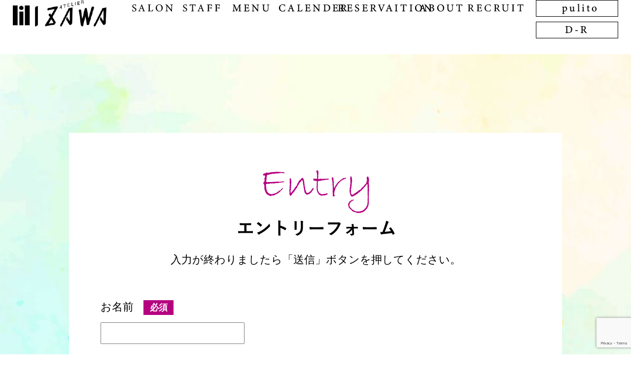

--- FILE ---
content_type: text/html; charset=UTF-8
request_url: http://at-izawa.co.jp/contact/confirm/
body_size: 35267
content:
<!doctype html>
<html dir="ltr" lang="ja" prefix="og: https://ogp.me/ns#" >
<head>
	<meta charset="UTF-8" />
	<meta name="viewport" content="width=device-width, initial-scale=1" />
	<link href="http://at-izawa.co.jp/site/wp-content/themes/twentytwentyone-izawa/assets/css/base.css" type="text/css" rel="stylesheet">
	<link href="http://at-izawa.co.jp/site/wp-content/themes/twentytwentyone-izawa/assets/css/common.css?=2" type="text/css" rel="stylesheet">
	<script type="text/javascript" src="https://ajax.googleapis.com/ajax/libs/jquery/1.12.4/jquery.min.js"></script>
	<script type="text/javascript" src="//cdn.jsdelivr.net/npm/jquery-inview@1.1.2/jquery.inview.min.js"></script>	
		<script type="text/javascript" src="http://at-izawa.co.jp/site/wp-content/themes/twentytwentyone-izawa/assets/js/jquery_gimic.js"></script>
			<link href="http://at-izawa.co.jp/site/wp-content/themes/twentytwentyone-izawa/assets/css/lower.css?=6" type="text/css" rel="stylesheet">
		<title>入力内容確認 - 美容室アトリエいざわ </title>

		<!-- All in One SEO 4.7.7 - aioseo.com -->
	<meta name="robots" content="max-image-preview:large" />
	<link rel="canonical" href="http://at-izawa.co.jp/contact/confirm/" />
	<meta name="generator" content="All in One SEO (AIOSEO) 4.7.7" />
		<meta property="og:locale" content="ja_JP" />
		<meta property="og:site_name" content="美容室アトリエいざわ  - 富山市の美容室" />
		<meta property="og:type" content="article" />
		<meta property="og:title" content="入力内容確認 - 美容室アトリエいざわ " />
		<meta property="og:url" content="http://at-izawa.co.jp/contact/confirm/" />
		<meta property="article:published_time" content="2024-04-11T05:03:55+00:00" />
		<meta property="article:modified_time" content="2024-04-11T05:13:55+00:00" />
		<meta name="twitter:card" content="summary_large_image" />
		<meta name="twitter:title" content="入力内容確認 - 美容室アトリエいざわ " />
		<script type="application/ld+json" class="aioseo-schema">
			{"@context":"https:\/\/schema.org","@graph":[{"@type":"BreadcrumbList","@id":"http:\/\/at-izawa.co.jp\/contact\/confirm\/#breadcrumblist","itemListElement":[{"@type":"ListItem","@id":"http:\/\/at-izawa.co.jp\/#listItem","position":1,"name":"\u5bb6","item":"http:\/\/at-izawa.co.jp\/","nextItem":{"@type":"ListItem","@id":"http:\/\/at-izawa.co.jp\/contact\/#listItem","name":"\u30a8\u30f3\u30c8\u30ea\u30fc\u30d5\u30a9\u30fc\u30e0"}},{"@type":"ListItem","@id":"http:\/\/at-izawa.co.jp\/contact\/#listItem","position":2,"name":"\u30a8\u30f3\u30c8\u30ea\u30fc\u30d5\u30a9\u30fc\u30e0","item":"http:\/\/at-izawa.co.jp\/contact\/","nextItem":{"@type":"ListItem","@id":"http:\/\/at-izawa.co.jp\/contact\/confirm\/#listItem","name":"\u5165\u529b\u5185\u5bb9\u78ba\u8a8d"},"previousItem":{"@type":"ListItem","@id":"http:\/\/at-izawa.co.jp\/#listItem","name":"\u5bb6"}},{"@type":"ListItem","@id":"http:\/\/at-izawa.co.jp\/contact\/confirm\/#listItem","position":3,"name":"\u5165\u529b\u5185\u5bb9\u78ba\u8a8d","previousItem":{"@type":"ListItem","@id":"http:\/\/at-izawa.co.jp\/contact\/#listItem","name":"\u30a8\u30f3\u30c8\u30ea\u30fc\u30d5\u30a9\u30fc\u30e0"}}]},{"@type":"Organization","@id":"http:\/\/at-izawa.co.jp\/#organization","name":"test","description":"\u5bcc\u5c71\u5e02\u306e\u7f8e\u5bb9\u5ba4","url":"http:\/\/at-izawa.co.jp\/"},{"@type":"WebPage","@id":"http:\/\/at-izawa.co.jp\/contact\/confirm\/#webpage","url":"http:\/\/at-izawa.co.jp\/contact\/confirm\/","name":"\u5165\u529b\u5185\u5bb9\u78ba\u8a8d - \u7f8e\u5bb9\u5ba4\u30a2\u30c8\u30ea\u30a8\u3044\u3056\u308f","inLanguage":"ja","isPartOf":{"@id":"http:\/\/at-izawa.co.jp\/#website"},"breadcrumb":{"@id":"http:\/\/at-izawa.co.jp\/contact\/confirm\/#breadcrumblist"},"datePublished":"2024-04-11T14:03:55+09:00","dateModified":"2024-04-11T14:13:55+09:00"},{"@type":"WebSite","@id":"http:\/\/at-izawa.co.jp\/#website","url":"http:\/\/at-izawa.co.jp\/","name":"test","description":"\u5bcc\u5c71\u5e02\u306e\u7f8e\u5bb9\u5ba4","inLanguage":"ja","publisher":{"@id":"http:\/\/at-izawa.co.jp\/#organization"}}]}
		</script>
		<!-- All in One SEO -->

<link rel='dns-prefetch' href='//www.google.com' />
<link rel='dns-prefetch' href='//maxcdn.bootstrapcdn.com' />
<link rel='dns-prefetch' href='//www.googletagmanager.com' />
<link rel="alternate" type="application/rss+xml" title="美容室アトリエいざわ  &raquo; フィード" href="http://at-izawa.co.jp/feed/" />
<link rel="alternate" type="application/rss+xml" title="美容室アトリエいざわ  &raquo; コメントフィード" href="http://at-izawa.co.jp/comments/feed/" />
<script>
window._wpemojiSettings = {"baseUrl":"https:\/\/s.w.org\/images\/core\/emoji\/15.0.3\/72x72\/","ext":".png","svgUrl":"https:\/\/s.w.org\/images\/core\/emoji\/15.0.3\/svg\/","svgExt":".svg","source":{"concatemoji":"http:\/\/at-izawa.co.jp\/site\/wp-includes\/js\/wp-emoji-release.min.js?ver=6.6.4"}};
/*! This file is auto-generated */
!function(i,n){var o,s,e;function c(e){try{var t={supportTests:e,timestamp:(new Date).valueOf()};sessionStorage.setItem(o,JSON.stringify(t))}catch(e){}}function p(e,t,n){e.clearRect(0,0,e.canvas.width,e.canvas.height),e.fillText(t,0,0);var t=new Uint32Array(e.getImageData(0,0,e.canvas.width,e.canvas.height).data),r=(e.clearRect(0,0,e.canvas.width,e.canvas.height),e.fillText(n,0,0),new Uint32Array(e.getImageData(0,0,e.canvas.width,e.canvas.height).data));return t.every(function(e,t){return e===r[t]})}function u(e,t,n){switch(t){case"flag":return n(e,"\ud83c\udff3\ufe0f\u200d\u26a7\ufe0f","\ud83c\udff3\ufe0f\u200b\u26a7\ufe0f")?!1:!n(e,"\ud83c\uddfa\ud83c\uddf3","\ud83c\uddfa\u200b\ud83c\uddf3")&&!n(e,"\ud83c\udff4\udb40\udc67\udb40\udc62\udb40\udc65\udb40\udc6e\udb40\udc67\udb40\udc7f","\ud83c\udff4\u200b\udb40\udc67\u200b\udb40\udc62\u200b\udb40\udc65\u200b\udb40\udc6e\u200b\udb40\udc67\u200b\udb40\udc7f");case"emoji":return!n(e,"\ud83d\udc26\u200d\u2b1b","\ud83d\udc26\u200b\u2b1b")}return!1}function f(e,t,n){var r="undefined"!=typeof WorkerGlobalScope&&self instanceof WorkerGlobalScope?new OffscreenCanvas(300,150):i.createElement("canvas"),a=r.getContext("2d",{willReadFrequently:!0}),o=(a.textBaseline="top",a.font="600 32px Arial",{});return e.forEach(function(e){o[e]=t(a,e,n)}),o}function t(e){var t=i.createElement("script");t.src=e,t.defer=!0,i.head.appendChild(t)}"undefined"!=typeof Promise&&(o="wpEmojiSettingsSupports",s=["flag","emoji"],n.supports={everything:!0,everythingExceptFlag:!0},e=new Promise(function(e){i.addEventListener("DOMContentLoaded",e,{once:!0})}),new Promise(function(t){var n=function(){try{var e=JSON.parse(sessionStorage.getItem(o));if("object"==typeof e&&"number"==typeof e.timestamp&&(new Date).valueOf()<e.timestamp+604800&&"object"==typeof e.supportTests)return e.supportTests}catch(e){}return null}();if(!n){if("undefined"!=typeof Worker&&"undefined"!=typeof OffscreenCanvas&&"undefined"!=typeof URL&&URL.createObjectURL&&"undefined"!=typeof Blob)try{var e="postMessage("+f.toString()+"("+[JSON.stringify(s),u.toString(),p.toString()].join(",")+"));",r=new Blob([e],{type:"text/javascript"}),a=new Worker(URL.createObjectURL(r),{name:"wpTestEmojiSupports"});return void(a.onmessage=function(e){c(n=e.data),a.terminate(),t(n)})}catch(e){}c(n=f(s,u,p))}t(n)}).then(function(e){for(var t in e)n.supports[t]=e[t],n.supports.everything=n.supports.everything&&n.supports[t],"flag"!==t&&(n.supports.everythingExceptFlag=n.supports.everythingExceptFlag&&n.supports[t]);n.supports.everythingExceptFlag=n.supports.everythingExceptFlag&&!n.supports.flag,n.DOMReady=!1,n.readyCallback=function(){n.DOMReady=!0}}).then(function(){return e}).then(function(){var e;n.supports.everything||(n.readyCallback(),(e=n.source||{}).concatemoji?t(e.concatemoji):e.wpemoji&&e.twemoji&&(t(e.twemoji),t(e.wpemoji)))}))}((window,document),window._wpemojiSettings);
</script>
<link rel='stylesheet' id='mw-wp-form-css' href='http://at-izawa.co.jp/site/wp-content/plugins/mw-wp-form/css/style.css?ver=6.6.4' media='all' />
<link rel='stylesheet' id='sbr_styles-css' href='http://at-izawa.co.jp/site/wp-content/plugins/reviews-feed/assets/css/sbr-styles.css?ver=1.2.0' media='all' />
<link rel='stylesheet' id='sbi_styles-css' href='http://at-izawa.co.jp/site/wp-content/plugins/instagram-feed/css/sbi-styles.min.css?ver=6.6.1' media='all' />
<style id='wp-emoji-styles-inline-css'>

	img.wp-smiley, img.emoji {
		display: inline !important;
		border: none !important;
		box-shadow: none !important;
		height: 1em !important;
		width: 1em !important;
		margin: 0 0.07em !important;
		vertical-align: -0.1em !important;
		background: none !important;
		padding: 0 !important;
	}
</style>
<link rel='stylesheet' id='wp-block-library-css' href='http://at-izawa.co.jp/site/wp-includes/css/dist/block-library/style.min.css?ver=6.6.4' media='all' />
<style id='wp-block-library-theme-inline-css'>
.wp-block-audio :where(figcaption){color:#555;font-size:13px;text-align:center}.is-dark-theme .wp-block-audio :where(figcaption){color:#ffffffa6}.wp-block-audio{margin:0 0 1em}.wp-block-code{border:1px solid #ccc;border-radius:4px;font-family:Menlo,Consolas,monaco,monospace;padding:.8em 1em}.wp-block-embed :where(figcaption){color:#555;font-size:13px;text-align:center}.is-dark-theme .wp-block-embed :where(figcaption){color:#ffffffa6}.wp-block-embed{margin:0 0 1em}.blocks-gallery-caption{color:#555;font-size:13px;text-align:center}.is-dark-theme .blocks-gallery-caption{color:#ffffffa6}:root :where(.wp-block-image figcaption){color:#555;font-size:13px;text-align:center}.is-dark-theme :root :where(.wp-block-image figcaption){color:#ffffffa6}.wp-block-image{margin:0 0 1em}.wp-block-pullquote{border-bottom:4px solid;border-top:4px solid;color:currentColor;margin-bottom:1.75em}.wp-block-pullquote cite,.wp-block-pullquote footer,.wp-block-pullquote__citation{color:currentColor;font-size:.8125em;font-style:normal;text-transform:uppercase}.wp-block-quote{border-left:.25em solid;margin:0 0 1.75em;padding-left:1em}.wp-block-quote cite,.wp-block-quote footer{color:currentColor;font-size:.8125em;font-style:normal;position:relative}.wp-block-quote.has-text-align-right{border-left:none;border-right:.25em solid;padding-left:0;padding-right:1em}.wp-block-quote.has-text-align-center{border:none;padding-left:0}.wp-block-quote.is-large,.wp-block-quote.is-style-large,.wp-block-quote.is-style-plain{border:none}.wp-block-search .wp-block-search__label{font-weight:700}.wp-block-search__button{border:1px solid #ccc;padding:.375em .625em}:where(.wp-block-group.has-background){padding:1.25em 2.375em}.wp-block-separator.has-css-opacity{opacity:.4}.wp-block-separator{border:none;border-bottom:2px solid;margin-left:auto;margin-right:auto}.wp-block-separator.has-alpha-channel-opacity{opacity:1}.wp-block-separator:not(.is-style-wide):not(.is-style-dots){width:100px}.wp-block-separator.has-background:not(.is-style-dots){border-bottom:none;height:1px}.wp-block-separator.has-background:not(.is-style-wide):not(.is-style-dots){height:2px}.wp-block-table{margin:0 0 1em}.wp-block-table td,.wp-block-table th{word-break:normal}.wp-block-table :where(figcaption){color:#555;font-size:13px;text-align:center}.is-dark-theme .wp-block-table :where(figcaption){color:#ffffffa6}.wp-block-video :where(figcaption){color:#555;font-size:13px;text-align:center}.is-dark-theme .wp-block-video :where(figcaption){color:#ffffffa6}.wp-block-video{margin:0 0 1em}:root :where(.wp-block-template-part.has-background){margin-bottom:0;margin-top:0;padding:1.25em 2.375em}
</style>
<link rel='stylesheet' id='twenty-twenty-one-custom-color-overrides-css' href='http://at-izawa.co.jp/site/wp-content/themes/twentytwentyone/assets/css/custom-color-overrides.css?ver=6.6.4' media='all' />
<style id='classic-theme-styles-inline-css'>
/*! This file is auto-generated */
.wp-block-button__link{color:#fff;background-color:#32373c;border-radius:9999px;box-shadow:none;text-decoration:none;padding:calc(.667em + 2px) calc(1.333em + 2px);font-size:1.125em}.wp-block-file__button{background:#32373c;color:#fff;text-decoration:none}
</style>
<style id='global-styles-inline-css'>
:root{--wp--preset--aspect-ratio--square: 1;--wp--preset--aspect-ratio--4-3: 4/3;--wp--preset--aspect-ratio--3-4: 3/4;--wp--preset--aspect-ratio--3-2: 3/2;--wp--preset--aspect-ratio--2-3: 2/3;--wp--preset--aspect-ratio--16-9: 16/9;--wp--preset--aspect-ratio--9-16: 9/16;--wp--preset--color--black: #000000;--wp--preset--color--cyan-bluish-gray: #abb8c3;--wp--preset--color--white: #FFFFFF;--wp--preset--color--pale-pink: #f78da7;--wp--preset--color--vivid-red: #cf2e2e;--wp--preset--color--luminous-vivid-orange: #ff6900;--wp--preset--color--luminous-vivid-amber: #fcb900;--wp--preset--color--light-green-cyan: #7bdcb5;--wp--preset--color--vivid-green-cyan: #00d084;--wp--preset--color--pale-cyan-blue: #8ed1fc;--wp--preset--color--vivid-cyan-blue: #0693e3;--wp--preset--color--vivid-purple: #9b51e0;--wp--preset--color--dark-gray: #28303D;--wp--preset--color--gray: #39414D;--wp--preset--color--green: #D1E4DD;--wp--preset--color--blue: #D1DFE4;--wp--preset--color--purple: #D1D1E4;--wp--preset--color--red: #E4D1D1;--wp--preset--color--orange: #E4DAD1;--wp--preset--color--yellow: #EEEADD;--wp--preset--gradient--vivid-cyan-blue-to-vivid-purple: linear-gradient(135deg,rgba(6,147,227,1) 0%,rgb(155,81,224) 100%);--wp--preset--gradient--light-green-cyan-to-vivid-green-cyan: linear-gradient(135deg,rgb(122,220,180) 0%,rgb(0,208,130) 100%);--wp--preset--gradient--luminous-vivid-amber-to-luminous-vivid-orange: linear-gradient(135deg,rgba(252,185,0,1) 0%,rgba(255,105,0,1) 100%);--wp--preset--gradient--luminous-vivid-orange-to-vivid-red: linear-gradient(135deg,rgba(255,105,0,1) 0%,rgb(207,46,46) 100%);--wp--preset--gradient--very-light-gray-to-cyan-bluish-gray: linear-gradient(135deg,rgb(238,238,238) 0%,rgb(169,184,195) 100%);--wp--preset--gradient--cool-to-warm-spectrum: linear-gradient(135deg,rgb(74,234,220) 0%,rgb(151,120,209) 20%,rgb(207,42,186) 40%,rgb(238,44,130) 60%,rgb(251,105,98) 80%,rgb(254,248,76) 100%);--wp--preset--gradient--blush-light-purple: linear-gradient(135deg,rgb(255,206,236) 0%,rgb(152,150,240) 100%);--wp--preset--gradient--blush-bordeaux: linear-gradient(135deg,rgb(254,205,165) 0%,rgb(254,45,45) 50%,rgb(107,0,62) 100%);--wp--preset--gradient--luminous-dusk: linear-gradient(135deg,rgb(255,203,112) 0%,rgb(199,81,192) 50%,rgb(65,88,208) 100%);--wp--preset--gradient--pale-ocean: linear-gradient(135deg,rgb(255,245,203) 0%,rgb(182,227,212) 50%,rgb(51,167,181) 100%);--wp--preset--gradient--electric-grass: linear-gradient(135deg,rgb(202,248,128) 0%,rgb(113,206,126) 100%);--wp--preset--gradient--midnight: linear-gradient(135deg,rgb(2,3,129) 0%,rgb(40,116,252) 100%);--wp--preset--gradient--purple-to-yellow: linear-gradient(160deg, #D1D1E4 0%, #EEEADD 100%);--wp--preset--gradient--yellow-to-purple: linear-gradient(160deg, #EEEADD 0%, #D1D1E4 100%);--wp--preset--gradient--green-to-yellow: linear-gradient(160deg, #D1E4DD 0%, #EEEADD 100%);--wp--preset--gradient--yellow-to-green: linear-gradient(160deg, #EEEADD 0%, #D1E4DD 100%);--wp--preset--gradient--red-to-yellow: linear-gradient(160deg, #E4D1D1 0%, #EEEADD 100%);--wp--preset--gradient--yellow-to-red: linear-gradient(160deg, #EEEADD 0%, #E4D1D1 100%);--wp--preset--gradient--purple-to-red: linear-gradient(160deg, #D1D1E4 0%, #E4D1D1 100%);--wp--preset--gradient--red-to-purple: linear-gradient(160deg, #E4D1D1 0%, #D1D1E4 100%);--wp--preset--font-size--small: 18px;--wp--preset--font-size--medium: 20px;--wp--preset--font-size--large: 24px;--wp--preset--font-size--x-large: 42px;--wp--preset--font-size--extra-small: 16px;--wp--preset--font-size--normal: 20px;--wp--preset--font-size--extra-large: 40px;--wp--preset--font-size--huge: 96px;--wp--preset--font-size--gigantic: 144px;--wp--preset--spacing--20: 0.44rem;--wp--preset--spacing--30: 0.67rem;--wp--preset--spacing--40: 1rem;--wp--preset--spacing--50: 1.5rem;--wp--preset--spacing--60: 2.25rem;--wp--preset--spacing--70: 3.38rem;--wp--preset--spacing--80: 5.06rem;--wp--preset--shadow--natural: 6px 6px 9px rgba(0, 0, 0, 0.2);--wp--preset--shadow--deep: 12px 12px 50px rgba(0, 0, 0, 0.4);--wp--preset--shadow--sharp: 6px 6px 0px rgba(0, 0, 0, 0.2);--wp--preset--shadow--outlined: 6px 6px 0px -3px rgba(255, 255, 255, 1), 6px 6px rgba(0, 0, 0, 1);--wp--preset--shadow--crisp: 6px 6px 0px rgba(0, 0, 0, 1);}:where(.is-layout-flex){gap: 0.5em;}:where(.is-layout-grid){gap: 0.5em;}body .is-layout-flex{display: flex;}.is-layout-flex{flex-wrap: wrap;align-items: center;}.is-layout-flex > :is(*, div){margin: 0;}body .is-layout-grid{display: grid;}.is-layout-grid > :is(*, div){margin: 0;}:where(.wp-block-columns.is-layout-flex){gap: 2em;}:where(.wp-block-columns.is-layout-grid){gap: 2em;}:where(.wp-block-post-template.is-layout-flex){gap: 1.25em;}:where(.wp-block-post-template.is-layout-grid){gap: 1.25em;}.has-black-color{color: var(--wp--preset--color--black) !important;}.has-cyan-bluish-gray-color{color: var(--wp--preset--color--cyan-bluish-gray) !important;}.has-white-color{color: var(--wp--preset--color--white) !important;}.has-pale-pink-color{color: var(--wp--preset--color--pale-pink) !important;}.has-vivid-red-color{color: var(--wp--preset--color--vivid-red) !important;}.has-luminous-vivid-orange-color{color: var(--wp--preset--color--luminous-vivid-orange) !important;}.has-luminous-vivid-amber-color{color: var(--wp--preset--color--luminous-vivid-amber) !important;}.has-light-green-cyan-color{color: var(--wp--preset--color--light-green-cyan) !important;}.has-vivid-green-cyan-color{color: var(--wp--preset--color--vivid-green-cyan) !important;}.has-pale-cyan-blue-color{color: var(--wp--preset--color--pale-cyan-blue) !important;}.has-vivid-cyan-blue-color{color: var(--wp--preset--color--vivid-cyan-blue) !important;}.has-vivid-purple-color{color: var(--wp--preset--color--vivid-purple) !important;}.has-black-background-color{background-color: var(--wp--preset--color--black) !important;}.has-cyan-bluish-gray-background-color{background-color: var(--wp--preset--color--cyan-bluish-gray) !important;}.has-white-background-color{background-color: var(--wp--preset--color--white) !important;}.has-pale-pink-background-color{background-color: var(--wp--preset--color--pale-pink) !important;}.has-vivid-red-background-color{background-color: var(--wp--preset--color--vivid-red) !important;}.has-luminous-vivid-orange-background-color{background-color: var(--wp--preset--color--luminous-vivid-orange) !important;}.has-luminous-vivid-amber-background-color{background-color: var(--wp--preset--color--luminous-vivid-amber) !important;}.has-light-green-cyan-background-color{background-color: var(--wp--preset--color--light-green-cyan) !important;}.has-vivid-green-cyan-background-color{background-color: var(--wp--preset--color--vivid-green-cyan) !important;}.has-pale-cyan-blue-background-color{background-color: var(--wp--preset--color--pale-cyan-blue) !important;}.has-vivid-cyan-blue-background-color{background-color: var(--wp--preset--color--vivid-cyan-blue) !important;}.has-vivid-purple-background-color{background-color: var(--wp--preset--color--vivid-purple) !important;}.has-black-border-color{border-color: var(--wp--preset--color--black) !important;}.has-cyan-bluish-gray-border-color{border-color: var(--wp--preset--color--cyan-bluish-gray) !important;}.has-white-border-color{border-color: var(--wp--preset--color--white) !important;}.has-pale-pink-border-color{border-color: var(--wp--preset--color--pale-pink) !important;}.has-vivid-red-border-color{border-color: var(--wp--preset--color--vivid-red) !important;}.has-luminous-vivid-orange-border-color{border-color: var(--wp--preset--color--luminous-vivid-orange) !important;}.has-luminous-vivid-amber-border-color{border-color: var(--wp--preset--color--luminous-vivid-amber) !important;}.has-light-green-cyan-border-color{border-color: var(--wp--preset--color--light-green-cyan) !important;}.has-vivid-green-cyan-border-color{border-color: var(--wp--preset--color--vivid-green-cyan) !important;}.has-pale-cyan-blue-border-color{border-color: var(--wp--preset--color--pale-cyan-blue) !important;}.has-vivid-cyan-blue-border-color{border-color: var(--wp--preset--color--vivid-cyan-blue) !important;}.has-vivid-purple-border-color{border-color: var(--wp--preset--color--vivid-purple) !important;}.has-vivid-cyan-blue-to-vivid-purple-gradient-background{background: var(--wp--preset--gradient--vivid-cyan-blue-to-vivid-purple) !important;}.has-light-green-cyan-to-vivid-green-cyan-gradient-background{background: var(--wp--preset--gradient--light-green-cyan-to-vivid-green-cyan) !important;}.has-luminous-vivid-amber-to-luminous-vivid-orange-gradient-background{background: var(--wp--preset--gradient--luminous-vivid-amber-to-luminous-vivid-orange) !important;}.has-luminous-vivid-orange-to-vivid-red-gradient-background{background: var(--wp--preset--gradient--luminous-vivid-orange-to-vivid-red) !important;}.has-very-light-gray-to-cyan-bluish-gray-gradient-background{background: var(--wp--preset--gradient--very-light-gray-to-cyan-bluish-gray) !important;}.has-cool-to-warm-spectrum-gradient-background{background: var(--wp--preset--gradient--cool-to-warm-spectrum) !important;}.has-blush-light-purple-gradient-background{background: var(--wp--preset--gradient--blush-light-purple) !important;}.has-blush-bordeaux-gradient-background{background: var(--wp--preset--gradient--blush-bordeaux) !important;}.has-luminous-dusk-gradient-background{background: var(--wp--preset--gradient--luminous-dusk) !important;}.has-pale-ocean-gradient-background{background: var(--wp--preset--gradient--pale-ocean) !important;}.has-electric-grass-gradient-background{background: var(--wp--preset--gradient--electric-grass) !important;}.has-midnight-gradient-background{background: var(--wp--preset--gradient--midnight) !important;}.has-small-font-size{font-size: var(--wp--preset--font-size--small) !important;}.has-medium-font-size{font-size: var(--wp--preset--font-size--medium) !important;}.has-large-font-size{font-size: var(--wp--preset--font-size--large) !important;}.has-x-large-font-size{font-size: var(--wp--preset--font-size--x-large) !important;}
:where(.wp-block-post-template.is-layout-flex){gap: 1.25em;}:where(.wp-block-post-template.is-layout-grid){gap: 1.25em;}
:where(.wp-block-columns.is-layout-flex){gap: 2em;}:where(.wp-block-columns.is-layout-grid){gap: 2em;}
:root :where(.wp-block-pullquote){font-size: 1.5em;line-height: 1.6;}
</style>
<link rel='stylesheet' id='ctf_styles-css' href='http://at-izawa.co.jp/site/wp-content/plugins/custom-twitter-feeds/css/ctf-styles.min.css?ver=2.2.5' media='all' />
<link rel='stylesheet' id='cff-css' href='http://at-izawa.co.jp/site/wp-content/plugins/custom-facebook-feed/assets/css/cff-style.min.css?ver=4.2.6' media='all' />
<link rel='stylesheet' id='sb-font-awesome-css' href='https://maxcdn.bootstrapcdn.com/font-awesome/4.7.0/css/font-awesome.min.css?ver=6.6.4' media='all' />
<link rel='stylesheet' id='twenty-twenty-one-print-style-css' href='http://at-izawa.co.jp/site/wp-content/themes/twentytwentyone/assets/css/print.css?ver=6.6.4' media='print' />
<script src="http://at-izawa.co.jp/site/wp-includes/js/jquery/jquery.min.js?ver=3.7.1" id="jquery-core-js"></script>
<script src="http://at-izawa.co.jp/site/wp-includes/js/jquery/jquery-migrate.min.js?ver=3.4.1" id="jquery-migrate-js"></script>
<link rel="https://api.w.org/" href="http://at-izawa.co.jp/wp-json/" /><link rel="alternate" title="JSON" type="application/json" href="http://at-izawa.co.jp/wp-json/wp/v2/pages/453" /><link rel="EditURI" type="application/rsd+xml" title="RSD" href="http://at-izawa.co.jp/site/xmlrpc.php?rsd" />
<meta name="generator" content="WordPress 6.6.4" />
<link rel='shortlink' href='http://at-izawa.co.jp/?p=453' />
<link rel="alternate" title="oEmbed (JSON)" type="application/json+oembed" href="http://at-izawa.co.jp/wp-json/oembed/1.0/embed?url=http%3A%2F%2Fat-izawa.co.jp%2Fcontact%2Fconfirm%2F" />
<link rel="alternate" title="oEmbed (XML)" type="text/xml+oembed" href="http://at-izawa.co.jp/wp-json/oembed/1.0/embed?url=http%3A%2F%2Fat-izawa.co.jp%2Fcontact%2Fconfirm%2F&#038;format=xml" />
<meta name="generator" content="Site Kit by Google 1.144.0" /><link rel="icon" href="http://at-izawa.co.jp/site/wp-content/uploads/2024/07/cropped-favicon-32x32.png" sizes="32x32" />
<link rel="icon" href="http://at-izawa.co.jp/site/wp-content/uploads/2024/07/cropped-favicon-192x192.png" sizes="192x192" />
<link rel="apple-touch-icon" href="http://at-izawa.co.jp/site/wp-content/uploads/2024/07/cropped-favicon-180x180.png" />
<meta name="msapplication-TileImage" content="http://at-izawa.co.jp/site/wp-content/uploads/2024/07/cropped-favicon-270x270.png" />
</head>

<body class="page-template-default page page-id-453 page-child parent-pageid-448 wp-embed-responsive is-light-theme no-js singular no-widgets">
<header>
	<div class="hWrap">
		<h1><a href="http://at-izawa.co.jp/"><img src="http://at-izawa.co.jp/site/wp-content/themes/twentytwentyone-izawa/assets/images/izawa/common/h-logo.jpg" alt="ATELIER IZAWA"></a></h1>
		
		<nav>
			<ul class="fe">
				<li>
					<a href="#"><img src="http://at-izawa.co.jp/site/wp-content/themes/twentytwentyone-izawa/assets/images/izawa/common/h-nav_menu_01.png" alt="SALON"></a>
					<ul class="fe">
						<li><a href="http://at-izawa.co.jp/pulito-top/#nav01"><img src="http://at-izawa.co.jp/site/wp-content/themes/twentytwentyone-izawa/assets/images/izawa/common/h-nav_menu_sub-pulito_02.png" alt="pulito"></a></li>
						<li><a href="http://at-izawa.co.jp/d-r-top/#nav01"><img src="http://at-izawa.co.jp/site/wp-content/themes/twentytwentyone-izawa/assets/images/izawa/common/h-nav_menu_sub-dr_02.png" alt="D-R"></a></li>
					</ul>
				</li>
				<li>
					<a href="#"><img src="http://at-izawa.co.jp/site/wp-content/themes/twentytwentyone-izawa/assets/images/izawa/common/h-nav_menu_02.png" alt="STAFF"></a>
					<ul class="fe">
						<li><a href="http://at-izawa.co.jp/pulito-top/#nav02"><img src="http://at-izawa.co.jp/site/wp-content/themes/twentytwentyone-izawa/assets/images/izawa/common/h-nav_menu_sub-pulito_02.png" alt="pulito"></a></li>
						<li><a href="http://at-izawa.co.jp/d-r-top/#nav02"><img src="http://at-izawa.co.jp/site/wp-content/themes/twentytwentyone-izawa/assets/images/izawa/common/h-nav_menu_sub-dr_02.png" alt="D-R"></a></li>
					</ul>
				</li>
				<li>
					<a href="#"><img src="http://at-izawa.co.jp/site/wp-content/themes/twentytwentyone-izawa/assets/images/izawa/common/h-nav_menu_03.png" alt="MENU"></a>
					<ul class="fe">
						<li><a href="http://at-izawa.co.jp/pulito-top/#nav03"><img src="http://at-izawa.co.jp/site/wp-content/themes/twentytwentyone-izawa/assets/images/izawa/common/h-nav_menu_sub-pulito_02.png" alt="pulito"></a></li>
						<li><a href="http://at-izawa.co.jp/d-r-top/#nav03"><img src="http://at-izawa.co.jp/site/wp-content/themes/twentytwentyone-izawa/assets/images/izawa/common/h-nav_menu_sub-dr_02.png" alt="D-R"></a></li>
					</ul>
				</li>
				<li>
					<a href="#"><img src="http://at-izawa.co.jp/site/wp-content/themes/twentytwentyone-izawa/assets/images/izawa/common/h-nav_menu_04.png" alt="CALENDER"></a>
					<ul class="fe">
						<li><a href="http://at-izawa.co.jp/pulito-top/#nav04"><img src="http://at-izawa.co.jp/site/wp-content/themes/twentytwentyone-izawa/assets/images/izawa/common/h-nav_menu_sub-pulito_02.png" alt="pulito"></a></li>
						<li><a href="http://at-izawa.co.jp/d-r-top/#nav04"><img src="http://at-izawa.co.jp/site/wp-content/themes/twentytwentyone-izawa/assets/images/izawa/common/h-nav_menu_sub-dr_02.png" alt="D-R"></a></li>
					</ul>
				</li>
				<li><a href="http://at-izawa.co.jp/#nav04"><img src="http://at-izawa.co.jp/site/wp-content/themes/twentytwentyone-izawa/assets/images/izawa/common/h-nav_menu_05.png" alt="RESERVAITION"></a></li>
				<li><a href="http://at-izawa.co.jp/about/"><img src="http://at-izawa.co.jp/site/wp-content/themes/twentytwentyone-izawa/assets/images/izawa/common/h-nav_menu_06.png" alt="ABOUT"></a></li>
				<li><a href="http://at-izawa.co.jp/recruit/"><img src="http://at-izawa.co.jp/site/wp-content/themes/twentytwentyone-izawa/assets/images/izawa/common/h-nav_menu_07.png" alt="RECRUIT"></a></li>
			</ul>
		</nav>
		
		<ul class="fe">
			<li><a href="http://at-izawa.co.jp/pulito-top/"><img src="http://at-izawa.co.jp/site/wp-content/themes/twentytwentyone-izawa/assets/images/izawa/common/h-nav_menu_pulito.png" alt="pulito"></a></li>
			<li><a href="http://at-izawa.co.jp/d-r-top/"><img src="http://at-izawa.co.jp/site/wp-content/themes/twentytwentyone-izawa/assets/images/izawa/common/h-nav_menu_dr.png" alt="D-R"></a></li>
		</ul>
		
		<div class="menu sp"><a id="menuButton"><span>MENU</span></a></div>
		
	</div>
</header>

	<div id="content" class="site-content">
		<div id="primary" class="content-area">
			<main id="main" class="site-main">


		

<main role="main">
	<article class="contactWrap">
		<section class="content content01">
			<h2><img src="http://at-izawa.co.jp/site/wp-content/themes/twentytwentyone-izawa/assets/images/izawa/lower/l-entry_title_01.png" alt="エントリーフォーム"></h2>
			<p>入力内容をご確認いただき、送信ボタンを押してください。</p>
					<script type="text/javascript">
		window.location = "http://at-izawa.co.jp/contact/";
		</script>
		<div id="mw_wp_form_mw-wp-form-447" class="mw_wp_form mw_wp_form_direct_access_error">
				このページには直接アクセスできません。<br />
			<!-- end .mw_wp_form --></div>

		</section>
	</article>
</main>
		



			</main><!-- #main -->
		</div><!-- #primary -->
	</div><!-- #content -->

	
<footer>
	<dl class="fWrap fe">
		<dd>
			<h1><a href="http://at-izawa.co.jp/"><img src="http://at-izawa.co.jp/site/wp-content/themes/twentytwentyone-izawa/assets/images/izawa/common/h-logo.jpg" alt="ATELIER IZAWA"></a></h1>
			<address class="fMin">
				株式会社アトリエいざわ<br>
				〒930-0851 富山県富山市奥田双葉町12-14
			</address>
		</dd>
		<dd>
			<nav>
				<dl class="fe">
					<dd>
						<ul class="fe">
							<li class="logo"><a href="http://at-izawa.co.jp/pulito-top/"><img src="http://at-izawa.co.jp/site/wp-content/themes/twentytwentyone-izawa/assets/images/izawa/top/t-logo_pulito.png" alt="pulito"></a></li>
							<li><a href="http://at-izawa.co.jp/pulito-top/#nav01"><img src="http://at-izawa.co.jp/site/wp-content/themes/twentytwentyone-izawa/assets/images/izawa/common/h-nav_menu_01.png" alt="SALON"></a></li>
							<li><a href="http://at-izawa.co.jp/pulito-top/#nav02"><img src="http://at-izawa.co.jp/site/wp-content/themes/twentytwentyone-izawa/assets/images/izawa/common/h-nav_menu_02.png" alt="STAFF"></a></li>
							<li><a href="http://at-izawa.co.jp/pulito-top/#nav03"><img src="http://at-izawa.co.jp/site/wp-content/themes/twentytwentyone-izawa/assets/images/izawa/common/h-nav_menu_03.png" alt="MENU"></a></li>
							<li><a href="http://at-izawa.co.jp/pulito-top/#nav04"><img src="http://at-izawa.co.jp/site/wp-content/themes/twentytwentyone-izawa/assets/images/izawa/common/h-nav_menu_04.png" alt="CALENDER"></a></li>
							<li><a href="https://my.saloon.to/?g=12241&m=0001&introduction_clear=1"><img src="http://at-izawa.co.jp/site/wp-content/themes/twentytwentyone-izawa/assets/images/izawa/common/h-nav_menu_05.png" alt="RESERVAITION"></a></li>
						</ul>
					</dd>
					<dd>
						<ul class="fe">
							<li class="logo"><a href="http://at-izawa.co.jp/d-r-top/"><img src="http://at-izawa.co.jp/site/wp-content/themes/twentytwentyone-izawa/assets/images/izawa/top/t-logo_dr.png" alt="D-R"></a></li>
							<li><a href="http://at-izawa.co.jp/d-r-top/#nav01"><img src="http://at-izawa.co.jp/site/wp-content/themes/twentytwentyone-izawa/assets/images/izawa/common/h-nav_menu_01.png" alt="SALON"></a></li>
							<li><a href="http://at-izawa.co.jp/d-r-top/#nav02"><img src="http://at-izawa.co.jp/site/wp-content/themes/twentytwentyone-izawa/assets/images/izawa/common/h-nav_menu_02.png" alt="STAFF"></a></li>
							<li><a href="http://at-izawa.co.jp/d-r-top/#nav03"><img src="http://at-izawa.co.jp/site/wp-content/themes/twentytwentyone-izawa/assets/images/izawa/common/h-nav_menu_03.png" alt="MENU"></a></li>
							<li><a href="http://at-izawa.co.jp/d-r-top/#nav04"><img src="http://at-izawa.co.jp/site/wp-content/themes/twentytwentyone-izawa/assets/images/izawa/common/h-nav_menu_04.png" alt="CALENDER"></a></li>
							<li><a href="https://my.saloon.to/?g=12241&m=0004&introduction_clear=1"><img src="http://at-izawa.co.jp/site/wp-content/themes/twentytwentyone-izawa/assets/images/izawa/common/h-nav_menu_05.png" alt="RESERVAITION"></a></li>
					</dd>
					<dd class="commonMenu">
						<ul class="fe">
							<li><a href="http://at-izawa.co.jp/about/"><img src="http://at-izawa.co.jp/site/wp-content/themes/twentytwentyone-izawa/assets/images/izawa/common/h-nav_menu_06.png" alt="ABOUT"></a></li>
							<li><a href="http://at-izawa.co.jp/recruit/"><img src="http://at-izawa.co.jp/site/wp-content/themes/twentytwentyone-izawa/assets/images/izawa/common/h-nav_menu_07.png" alt="RECRUIT"></a></li>
						</ul>
					</dd>
				</dl>
			</nav>
		</dd>
	</dl>
	<small>Copyright＠at-izawa.co.jp All right reserved.</small>
</footer>


<!-- Custom Facebook Feed JS -->
<script type="text/javascript">var cffajaxurl = "http://at-izawa.co.jp/site/wp-admin/admin-ajax.php";
var cfflinkhashtags = "true";
</script>
<!-- YouTube Feeds JS -->
<script type="text/javascript">

</script>
<!-- Instagram Feed JS -->
<script type="text/javascript">
var sbiajaxurl = "http://at-izawa.co.jp/site/wp-admin/admin-ajax.php";
</script>
<script>document.body.classList.remove("no-js");</script>	<script>
	if ( -1 !== navigator.userAgent.indexOf( 'MSIE' ) || -1 !== navigator.appVersion.indexOf( 'Trident/' ) ) {
		document.body.classList.add( 'is-IE' );
	}
	</script>
	<script src="http://at-izawa.co.jp/site/wp-content/plugins/mw-wp-form/js/form.js?ver=6.6.4" id="mw-wp-form-js"></script>
<script src="http://at-izawa.co.jp/site/wp-content/plugins/custom-facebook-feed/assets/js/cff-scripts.min.js?ver=4.2.6" id="cffscripts-js"></script>
<script src="https://www.google.com/recaptcha/api.js?render=6Lda_LcpAAAAAFUINgKurpFXbdJS7tRbVWSiQZJu&amp;ver=6.6.4" id="recaptcha-script-js"></script>
<script id="recaptcha-script-js-after">
grecaptcha.ready(function() {
    grecaptcha.execute('6Lda_LcpAAAAAFUINgKurpFXbdJS7tRbVWSiQZJu', {
            action: 'homepage'
        }).then(function(token) {
            var recaptchaResponse = jQuery('input[name="recaptcha-v3"]');
            recaptchaResponse.val(token);
        });
    });
</script>
<script id="twenty-twenty-one-ie11-polyfills-js-after">
( Element.prototype.matches && Element.prototype.closest && window.NodeList && NodeList.prototype.forEach ) || document.write( '<script src="http://at-izawa.co.jp/site/wp-content/themes/twentytwentyone/assets/js/polyfills.js"></scr' + 'ipt>' );
</script>
<script src="http://at-izawa.co.jp/site/wp-content/themes/twentytwentyone/assets/js/responsive-embeds.js?ver=6.6.4" id="twenty-twenty-one-responsive-embeds-script-js"></script>

</body>
</html>


--- FILE ---
content_type: text/html; charset=UTF-8
request_url: http://at-izawa.co.jp/contact/
body_size: 38981
content:
<!doctype html>
<html dir="ltr" lang="ja" prefix="og: https://ogp.me/ns#" >
<head>
	<meta charset="UTF-8" />
	<meta name="viewport" content="width=device-width, initial-scale=1" />
	<link href="http://at-izawa.co.jp/site/wp-content/themes/twentytwentyone-izawa/assets/css/base.css" type="text/css" rel="stylesheet">
	<link href="http://at-izawa.co.jp/site/wp-content/themes/twentytwentyone-izawa/assets/css/common.css?=2" type="text/css" rel="stylesheet">
	<script type="text/javascript" src="https://ajax.googleapis.com/ajax/libs/jquery/1.12.4/jquery.min.js"></script>
	<script type="text/javascript" src="//cdn.jsdelivr.net/npm/jquery-inview@1.1.2/jquery.inview.min.js"></script>	
		<script type="text/javascript" src="http://at-izawa.co.jp/site/wp-content/themes/twentytwentyone-izawa/assets/js/jquery_gimic.js"></script>
			<link href="http://at-izawa.co.jp/site/wp-content/themes/twentytwentyone-izawa/assets/css/lower.css?=6" type="text/css" rel="stylesheet">
		<title>エントリーフォーム - 美容室アトリエいざわ </title>

		<!-- All in One SEO 4.7.7 - aioseo.com -->
	<meta name="robots" content="max-image-preview:large" />
	<link rel="canonical" href="http://at-izawa.co.jp/contact/" />
	<meta name="generator" content="All in One SEO (AIOSEO) 4.7.7" />
		<meta property="og:locale" content="ja_JP" />
		<meta property="og:site_name" content="美容室アトリエいざわ  - 富山市の美容室" />
		<meta property="og:type" content="article" />
		<meta property="og:title" content="エントリーフォーム - 美容室アトリエいざわ " />
		<meta property="og:url" content="http://at-izawa.co.jp/contact/" />
		<meta property="article:published_time" content="2024-04-11T05:02:30+00:00" />
		<meta property="article:modified_time" content="2024-04-11T05:15:32+00:00" />
		<meta name="twitter:card" content="summary_large_image" />
		<meta name="twitter:title" content="エントリーフォーム - 美容室アトリエいざわ " />
		<script type="application/ld+json" class="aioseo-schema">
			{"@context":"https:\/\/schema.org","@graph":[{"@type":"BreadcrumbList","@id":"http:\/\/at-izawa.co.jp\/contact\/#breadcrumblist","itemListElement":[{"@type":"ListItem","@id":"http:\/\/at-izawa.co.jp\/#listItem","position":1,"name":"\u5bb6","item":"http:\/\/at-izawa.co.jp\/","nextItem":{"@type":"ListItem","@id":"http:\/\/at-izawa.co.jp\/contact\/#listItem","name":"\u30a8\u30f3\u30c8\u30ea\u30fc\u30d5\u30a9\u30fc\u30e0"}},{"@type":"ListItem","@id":"http:\/\/at-izawa.co.jp\/contact\/#listItem","position":2,"name":"\u30a8\u30f3\u30c8\u30ea\u30fc\u30d5\u30a9\u30fc\u30e0","previousItem":{"@type":"ListItem","@id":"http:\/\/at-izawa.co.jp\/#listItem","name":"\u5bb6"}}]},{"@type":"Organization","@id":"http:\/\/at-izawa.co.jp\/#organization","name":"test","description":"\u5bcc\u5c71\u5e02\u306e\u7f8e\u5bb9\u5ba4","url":"http:\/\/at-izawa.co.jp\/"},{"@type":"WebPage","@id":"http:\/\/at-izawa.co.jp\/contact\/#webpage","url":"http:\/\/at-izawa.co.jp\/contact\/","name":"\u30a8\u30f3\u30c8\u30ea\u30fc\u30d5\u30a9\u30fc\u30e0 - \u7f8e\u5bb9\u5ba4\u30a2\u30c8\u30ea\u30a8\u3044\u3056\u308f","inLanguage":"ja","isPartOf":{"@id":"http:\/\/at-izawa.co.jp\/#website"},"breadcrumb":{"@id":"http:\/\/at-izawa.co.jp\/contact\/#breadcrumblist"},"datePublished":"2024-04-11T14:02:30+09:00","dateModified":"2024-04-11T14:15:32+09:00"},{"@type":"WebSite","@id":"http:\/\/at-izawa.co.jp\/#website","url":"http:\/\/at-izawa.co.jp\/","name":"test","description":"\u5bcc\u5c71\u5e02\u306e\u7f8e\u5bb9\u5ba4","inLanguage":"ja","publisher":{"@id":"http:\/\/at-izawa.co.jp\/#organization"}}]}
		</script>
		<!-- All in One SEO -->

<link rel='dns-prefetch' href='//www.google.com' />
<link rel='dns-prefetch' href='//maxcdn.bootstrapcdn.com' />
<link rel='dns-prefetch' href='//www.googletagmanager.com' />
<link rel="alternate" type="application/rss+xml" title="美容室アトリエいざわ  &raquo; フィード" href="http://at-izawa.co.jp/feed/" />
<link rel="alternate" type="application/rss+xml" title="美容室アトリエいざわ  &raquo; コメントフィード" href="http://at-izawa.co.jp/comments/feed/" />
<script>
window._wpemojiSettings = {"baseUrl":"https:\/\/s.w.org\/images\/core\/emoji\/15.0.3\/72x72\/","ext":".png","svgUrl":"https:\/\/s.w.org\/images\/core\/emoji\/15.0.3\/svg\/","svgExt":".svg","source":{"concatemoji":"http:\/\/at-izawa.co.jp\/site\/wp-includes\/js\/wp-emoji-release.min.js?ver=6.6.4"}};
/*! This file is auto-generated */
!function(i,n){var o,s,e;function c(e){try{var t={supportTests:e,timestamp:(new Date).valueOf()};sessionStorage.setItem(o,JSON.stringify(t))}catch(e){}}function p(e,t,n){e.clearRect(0,0,e.canvas.width,e.canvas.height),e.fillText(t,0,0);var t=new Uint32Array(e.getImageData(0,0,e.canvas.width,e.canvas.height).data),r=(e.clearRect(0,0,e.canvas.width,e.canvas.height),e.fillText(n,0,0),new Uint32Array(e.getImageData(0,0,e.canvas.width,e.canvas.height).data));return t.every(function(e,t){return e===r[t]})}function u(e,t,n){switch(t){case"flag":return n(e,"\ud83c\udff3\ufe0f\u200d\u26a7\ufe0f","\ud83c\udff3\ufe0f\u200b\u26a7\ufe0f")?!1:!n(e,"\ud83c\uddfa\ud83c\uddf3","\ud83c\uddfa\u200b\ud83c\uddf3")&&!n(e,"\ud83c\udff4\udb40\udc67\udb40\udc62\udb40\udc65\udb40\udc6e\udb40\udc67\udb40\udc7f","\ud83c\udff4\u200b\udb40\udc67\u200b\udb40\udc62\u200b\udb40\udc65\u200b\udb40\udc6e\u200b\udb40\udc67\u200b\udb40\udc7f");case"emoji":return!n(e,"\ud83d\udc26\u200d\u2b1b","\ud83d\udc26\u200b\u2b1b")}return!1}function f(e,t,n){var r="undefined"!=typeof WorkerGlobalScope&&self instanceof WorkerGlobalScope?new OffscreenCanvas(300,150):i.createElement("canvas"),a=r.getContext("2d",{willReadFrequently:!0}),o=(a.textBaseline="top",a.font="600 32px Arial",{});return e.forEach(function(e){o[e]=t(a,e,n)}),o}function t(e){var t=i.createElement("script");t.src=e,t.defer=!0,i.head.appendChild(t)}"undefined"!=typeof Promise&&(o="wpEmojiSettingsSupports",s=["flag","emoji"],n.supports={everything:!0,everythingExceptFlag:!0},e=new Promise(function(e){i.addEventListener("DOMContentLoaded",e,{once:!0})}),new Promise(function(t){var n=function(){try{var e=JSON.parse(sessionStorage.getItem(o));if("object"==typeof e&&"number"==typeof e.timestamp&&(new Date).valueOf()<e.timestamp+604800&&"object"==typeof e.supportTests)return e.supportTests}catch(e){}return null}();if(!n){if("undefined"!=typeof Worker&&"undefined"!=typeof OffscreenCanvas&&"undefined"!=typeof URL&&URL.createObjectURL&&"undefined"!=typeof Blob)try{var e="postMessage("+f.toString()+"("+[JSON.stringify(s),u.toString(),p.toString()].join(",")+"));",r=new Blob([e],{type:"text/javascript"}),a=new Worker(URL.createObjectURL(r),{name:"wpTestEmojiSupports"});return void(a.onmessage=function(e){c(n=e.data),a.terminate(),t(n)})}catch(e){}c(n=f(s,u,p))}t(n)}).then(function(e){for(var t in e)n.supports[t]=e[t],n.supports.everything=n.supports.everything&&n.supports[t],"flag"!==t&&(n.supports.everythingExceptFlag=n.supports.everythingExceptFlag&&n.supports[t]);n.supports.everythingExceptFlag=n.supports.everythingExceptFlag&&!n.supports.flag,n.DOMReady=!1,n.readyCallback=function(){n.DOMReady=!0}}).then(function(){return e}).then(function(){var e;n.supports.everything||(n.readyCallback(),(e=n.source||{}).concatemoji?t(e.concatemoji):e.wpemoji&&e.twemoji&&(t(e.twemoji),t(e.wpemoji)))}))}((window,document),window._wpemojiSettings);
</script>
<link rel='stylesheet' id='mw-wp-form-css' href='http://at-izawa.co.jp/site/wp-content/plugins/mw-wp-form/css/style.css?ver=6.6.4' media='all' />
<link rel='stylesheet' id='sbr_styles-css' href='http://at-izawa.co.jp/site/wp-content/plugins/reviews-feed/assets/css/sbr-styles.css?ver=1.2.0' media='all' />
<link rel='stylesheet' id='sbi_styles-css' href='http://at-izawa.co.jp/site/wp-content/plugins/instagram-feed/css/sbi-styles.min.css?ver=6.6.1' media='all' />
<style id='wp-emoji-styles-inline-css'>

	img.wp-smiley, img.emoji {
		display: inline !important;
		border: none !important;
		box-shadow: none !important;
		height: 1em !important;
		width: 1em !important;
		margin: 0 0.07em !important;
		vertical-align: -0.1em !important;
		background: none !important;
		padding: 0 !important;
	}
</style>
<link rel='stylesheet' id='wp-block-library-css' href='http://at-izawa.co.jp/site/wp-includes/css/dist/block-library/style.min.css?ver=6.6.4' media='all' />
<style id='wp-block-library-theme-inline-css'>
.wp-block-audio :where(figcaption){color:#555;font-size:13px;text-align:center}.is-dark-theme .wp-block-audio :where(figcaption){color:#ffffffa6}.wp-block-audio{margin:0 0 1em}.wp-block-code{border:1px solid #ccc;border-radius:4px;font-family:Menlo,Consolas,monaco,monospace;padding:.8em 1em}.wp-block-embed :where(figcaption){color:#555;font-size:13px;text-align:center}.is-dark-theme .wp-block-embed :where(figcaption){color:#ffffffa6}.wp-block-embed{margin:0 0 1em}.blocks-gallery-caption{color:#555;font-size:13px;text-align:center}.is-dark-theme .blocks-gallery-caption{color:#ffffffa6}:root :where(.wp-block-image figcaption){color:#555;font-size:13px;text-align:center}.is-dark-theme :root :where(.wp-block-image figcaption){color:#ffffffa6}.wp-block-image{margin:0 0 1em}.wp-block-pullquote{border-bottom:4px solid;border-top:4px solid;color:currentColor;margin-bottom:1.75em}.wp-block-pullquote cite,.wp-block-pullquote footer,.wp-block-pullquote__citation{color:currentColor;font-size:.8125em;font-style:normal;text-transform:uppercase}.wp-block-quote{border-left:.25em solid;margin:0 0 1.75em;padding-left:1em}.wp-block-quote cite,.wp-block-quote footer{color:currentColor;font-size:.8125em;font-style:normal;position:relative}.wp-block-quote.has-text-align-right{border-left:none;border-right:.25em solid;padding-left:0;padding-right:1em}.wp-block-quote.has-text-align-center{border:none;padding-left:0}.wp-block-quote.is-large,.wp-block-quote.is-style-large,.wp-block-quote.is-style-plain{border:none}.wp-block-search .wp-block-search__label{font-weight:700}.wp-block-search__button{border:1px solid #ccc;padding:.375em .625em}:where(.wp-block-group.has-background){padding:1.25em 2.375em}.wp-block-separator.has-css-opacity{opacity:.4}.wp-block-separator{border:none;border-bottom:2px solid;margin-left:auto;margin-right:auto}.wp-block-separator.has-alpha-channel-opacity{opacity:1}.wp-block-separator:not(.is-style-wide):not(.is-style-dots){width:100px}.wp-block-separator.has-background:not(.is-style-dots){border-bottom:none;height:1px}.wp-block-separator.has-background:not(.is-style-wide):not(.is-style-dots){height:2px}.wp-block-table{margin:0 0 1em}.wp-block-table td,.wp-block-table th{word-break:normal}.wp-block-table :where(figcaption){color:#555;font-size:13px;text-align:center}.is-dark-theme .wp-block-table :where(figcaption){color:#ffffffa6}.wp-block-video :where(figcaption){color:#555;font-size:13px;text-align:center}.is-dark-theme .wp-block-video :where(figcaption){color:#ffffffa6}.wp-block-video{margin:0 0 1em}:root :where(.wp-block-template-part.has-background){margin-bottom:0;margin-top:0;padding:1.25em 2.375em}
</style>
<link rel='stylesheet' id='twenty-twenty-one-custom-color-overrides-css' href='http://at-izawa.co.jp/site/wp-content/themes/twentytwentyone/assets/css/custom-color-overrides.css?ver=6.6.4' media='all' />
<style id='classic-theme-styles-inline-css'>
/*! This file is auto-generated */
.wp-block-button__link{color:#fff;background-color:#32373c;border-radius:9999px;box-shadow:none;text-decoration:none;padding:calc(.667em + 2px) calc(1.333em + 2px);font-size:1.125em}.wp-block-file__button{background:#32373c;color:#fff;text-decoration:none}
</style>
<style id='global-styles-inline-css'>
:root{--wp--preset--aspect-ratio--square: 1;--wp--preset--aspect-ratio--4-3: 4/3;--wp--preset--aspect-ratio--3-4: 3/4;--wp--preset--aspect-ratio--3-2: 3/2;--wp--preset--aspect-ratio--2-3: 2/3;--wp--preset--aspect-ratio--16-9: 16/9;--wp--preset--aspect-ratio--9-16: 9/16;--wp--preset--color--black: #000000;--wp--preset--color--cyan-bluish-gray: #abb8c3;--wp--preset--color--white: #FFFFFF;--wp--preset--color--pale-pink: #f78da7;--wp--preset--color--vivid-red: #cf2e2e;--wp--preset--color--luminous-vivid-orange: #ff6900;--wp--preset--color--luminous-vivid-amber: #fcb900;--wp--preset--color--light-green-cyan: #7bdcb5;--wp--preset--color--vivid-green-cyan: #00d084;--wp--preset--color--pale-cyan-blue: #8ed1fc;--wp--preset--color--vivid-cyan-blue: #0693e3;--wp--preset--color--vivid-purple: #9b51e0;--wp--preset--color--dark-gray: #28303D;--wp--preset--color--gray: #39414D;--wp--preset--color--green: #D1E4DD;--wp--preset--color--blue: #D1DFE4;--wp--preset--color--purple: #D1D1E4;--wp--preset--color--red: #E4D1D1;--wp--preset--color--orange: #E4DAD1;--wp--preset--color--yellow: #EEEADD;--wp--preset--gradient--vivid-cyan-blue-to-vivid-purple: linear-gradient(135deg,rgba(6,147,227,1) 0%,rgb(155,81,224) 100%);--wp--preset--gradient--light-green-cyan-to-vivid-green-cyan: linear-gradient(135deg,rgb(122,220,180) 0%,rgb(0,208,130) 100%);--wp--preset--gradient--luminous-vivid-amber-to-luminous-vivid-orange: linear-gradient(135deg,rgba(252,185,0,1) 0%,rgba(255,105,0,1) 100%);--wp--preset--gradient--luminous-vivid-orange-to-vivid-red: linear-gradient(135deg,rgba(255,105,0,1) 0%,rgb(207,46,46) 100%);--wp--preset--gradient--very-light-gray-to-cyan-bluish-gray: linear-gradient(135deg,rgb(238,238,238) 0%,rgb(169,184,195) 100%);--wp--preset--gradient--cool-to-warm-spectrum: linear-gradient(135deg,rgb(74,234,220) 0%,rgb(151,120,209) 20%,rgb(207,42,186) 40%,rgb(238,44,130) 60%,rgb(251,105,98) 80%,rgb(254,248,76) 100%);--wp--preset--gradient--blush-light-purple: linear-gradient(135deg,rgb(255,206,236) 0%,rgb(152,150,240) 100%);--wp--preset--gradient--blush-bordeaux: linear-gradient(135deg,rgb(254,205,165) 0%,rgb(254,45,45) 50%,rgb(107,0,62) 100%);--wp--preset--gradient--luminous-dusk: linear-gradient(135deg,rgb(255,203,112) 0%,rgb(199,81,192) 50%,rgb(65,88,208) 100%);--wp--preset--gradient--pale-ocean: linear-gradient(135deg,rgb(255,245,203) 0%,rgb(182,227,212) 50%,rgb(51,167,181) 100%);--wp--preset--gradient--electric-grass: linear-gradient(135deg,rgb(202,248,128) 0%,rgb(113,206,126) 100%);--wp--preset--gradient--midnight: linear-gradient(135deg,rgb(2,3,129) 0%,rgb(40,116,252) 100%);--wp--preset--gradient--purple-to-yellow: linear-gradient(160deg, #D1D1E4 0%, #EEEADD 100%);--wp--preset--gradient--yellow-to-purple: linear-gradient(160deg, #EEEADD 0%, #D1D1E4 100%);--wp--preset--gradient--green-to-yellow: linear-gradient(160deg, #D1E4DD 0%, #EEEADD 100%);--wp--preset--gradient--yellow-to-green: linear-gradient(160deg, #EEEADD 0%, #D1E4DD 100%);--wp--preset--gradient--red-to-yellow: linear-gradient(160deg, #E4D1D1 0%, #EEEADD 100%);--wp--preset--gradient--yellow-to-red: linear-gradient(160deg, #EEEADD 0%, #E4D1D1 100%);--wp--preset--gradient--purple-to-red: linear-gradient(160deg, #D1D1E4 0%, #E4D1D1 100%);--wp--preset--gradient--red-to-purple: linear-gradient(160deg, #E4D1D1 0%, #D1D1E4 100%);--wp--preset--font-size--small: 18px;--wp--preset--font-size--medium: 20px;--wp--preset--font-size--large: 24px;--wp--preset--font-size--x-large: 42px;--wp--preset--font-size--extra-small: 16px;--wp--preset--font-size--normal: 20px;--wp--preset--font-size--extra-large: 40px;--wp--preset--font-size--huge: 96px;--wp--preset--font-size--gigantic: 144px;--wp--preset--spacing--20: 0.44rem;--wp--preset--spacing--30: 0.67rem;--wp--preset--spacing--40: 1rem;--wp--preset--spacing--50: 1.5rem;--wp--preset--spacing--60: 2.25rem;--wp--preset--spacing--70: 3.38rem;--wp--preset--spacing--80: 5.06rem;--wp--preset--shadow--natural: 6px 6px 9px rgba(0, 0, 0, 0.2);--wp--preset--shadow--deep: 12px 12px 50px rgba(0, 0, 0, 0.4);--wp--preset--shadow--sharp: 6px 6px 0px rgba(0, 0, 0, 0.2);--wp--preset--shadow--outlined: 6px 6px 0px -3px rgba(255, 255, 255, 1), 6px 6px rgba(0, 0, 0, 1);--wp--preset--shadow--crisp: 6px 6px 0px rgba(0, 0, 0, 1);}:where(.is-layout-flex){gap: 0.5em;}:where(.is-layout-grid){gap: 0.5em;}body .is-layout-flex{display: flex;}.is-layout-flex{flex-wrap: wrap;align-items: center;}.is-layout-flex > :is(*, div){margin: 0;}body .is-layout-grid{display: grid;}.is-layout-grid > :is(*, div){margin: 0;}:where(.wp-block-columns.is-layout-flex){gap: 2em;}:where(.wp-block-columns.is-layout-grid){gap: 2em;}:where(.wp-block-post-template.is-layout-flex){gap: 1.25em;}:where(.wp-block-post-template.is-layout-grid){gap: 1.25em;}.has-black-color{color: var(--wp--preset--color--black) !important;}.has-cyan-bluish-gray-color{color: var(--wp--preset--color--cyan-bluish-gray) !important;}.has-white-color{color: var(--wp--preset--color--white) !important;}.has-pale-pink-color{color: var(--wp--preset--color--pale-pink) !important;}.has-vivid-red-color{color: var(--wp--preset--color--vivid-red) !important;}.has-luminous-vivid-orange-color{color: var(--wp--preset--color--luminous-vivid-orange) !important;}.has-luminous-vivid-amber-color{color: var(--wp--preset--color--luminous-vivid-amber) !important;}.has-light-green-cyan-color{color: var(--wp--preset--color--light-green-cyan) !important;}.has-vivid-green-cyan-color{color: var(--wp--preset--color--vivid-green-cyan) !important;}.has-pale-cyan-blue-color{color: var(--wp--preset--color--pale-cyan-blue) !important;}.has-vivid-cyan-blue-color{color: var(--wp--preset--color--vivid-cyan-blue) !important;}.has-vivid-purple-color{color: var(--wp--preset--color--vivid-purple) !important;}.has-black-background-color{background-color: var(--wp--preset--color--black) !important;}.has-cyan-bluish-gray-background-color{background-color: var(--wp--preset--color--cyan-bluish-gray) !important;}.has-white-background-color{background-color: var(--wp--preset--color--white) !important;}.has-pale-pink-background-color{background-color: var(--wp--preset--color--pale-pink) !important;}.has-vivid-red-background-color{background-color: var(--wp--preset--color--vivid-red) !important;}.has-luminous-vivid-orange-background-color{background-color: var(--wp--preset--color--luminous-vivid-orange) !important;}.has-luminous-vivid-amber-background-color{background-color: var(--wp--preset--color--luminous-vivid-amber) !important;}.has-light-green-cyan-background-color{background-color: var(--wp--preset--color--light-green-cyan) !important;}.has-vivid-green-cyan-background-color{background-color: var(--wp--preset--color--vivid-green-cyan) !important;}.has-pale-cyan-blue-background-color{background-color: var(--wp--preset--color--pale-cyan-blue) !important;}.has-vivid-cyan-blue-background-color{background-color: var(--wp--preset--color--vivid-cyan-blue) !important;}.has-vivid-purple-background-color{background-color: var(--wp--preset--color--vivid-purple) !important;}.has-black-border-color{border-color: var(--wp--preset--color--black) !important;}.has-cyan-bluish-gray-border-color{border-color: var(--wp--preset--color--cyan-bluish-gray) !important;}.has-white-border-color{border-color: var(--wp--preset--color--white) !important;}.has-pale-pink-border-color{border-color: var(--wp--preset--color--pale-pink) !important;}.has-vivid-red-border-color{border-color: var(--wp--preset--color--vivid-red) !important;}.has-luminous-vivid-orange-border-color{border-color: var(--wp--preset--color--luminous-vivid-orange) !important;}.has-luminous-vivid-amber-border-color{border-color: var(--wp--preset--color--luminous-vivid-amber) !important;}.has-light-green-cyan-border-color{border-color: var(--wp--preset--color--light-green-cyan) !important;}.has-vivid-green-cyan-border-color{border-color: var(--wp--preset--color--vivid-green-cyan) !important;}.has-pale-cyan-blue-border-color{border-color: var(--wp--preset--color--pale-cyan-blue) !important;}.has-vivid-cyan-blue-border-color{border-color: var(--wp--preset--color--vivid-cyan-blue) !important;}.has-vivid-purple-border-color{border-color: var(--wp--preset--color--vivid-purple) !important;}.has-vivid-cyan-blue-to-vivid-purple-gradient-background{background: var(--wp--preset--gradient--vivid-cyan-blue-to-vivid-purple) !important;}.has-light-green-cyan-to-vivid-green-cyan-gradient-background{background: var(--wp--preset--gradient--light-green-cyan-to-vivid-green-cyan) !important;}.has-luminous-vivid-amber-to-luminous-vivid-orange-gradient-background{background: var(--wp--preset--gradient--luminous-vivid-amber-to-luminous-vivid-orange) !important;}.has-luminous-vivid-orange-to-vivid-red-gradient-background{background: var(--wp--preset--gradient--luminous-vivid-orange-to-vivid-red) !important;}.has-very-light-gray-to-cyan-bluish-gray-gradient-background{background: var(--wp--preset--gradient--very-light-gray-to-cyan-bluish-gray) !important;}.has-cool-to-warm-spectrum-gradient-background{background: var(--wp--preset--gradient--cool-to-warm-spectrum) !important;}.has-blush-light-purple-gradient-background{background: var(--wp--preset--gradient--blush-light-purple) !important;}.has-blush-bordeaux-gradient-background{background: var(--wp--preset--gradient--blush-bordeaux) !important;}.has-luminous-dusk-gradient-background{background: var(--wp--preset--gradient--luminous-dusk) !important;}.has-pale-ocean-gradient-background{background: var(--wp--preset--gradient--pale-ocean) !important;}.has-electric-grass-gradient-background{background: var(--wp--preset--gradient--electric-grass) !important;}.has-midnight-gradient-background{background: var(--wp--preset--gradient--midnight) !important;}.has-small-font-size{font-size: var(--wp--preset--font-size--small) !important;}.has-medium-font-size{font-size: var(--wp--preset--font-size--medium) !important;}.has-large-font-size{font-size: var(--wp--preset--font-size--large) !important;}.has-x-large-font-size{font-size: var(--wp--preset--font-size--x-large) !important;}
:where(.wp-block-post-template.is-layout-flex){gap: 1.25em;}:where(.wp-block-post-template.is-layout-grid){gap: 1.25em;}
:where(.wp-block-columns.is-layout-flex){gap: 2em;}:where(.wp-block-columns.is-layout-grid){gap: 2em;}
:root :where(.wp-block-pullquote){font-size: 1.5em;line-height: 1.6;}
</style>
<link rel='stylesheet' id='ctf_styles-css' href='http://at-izawa.co.jp/site/wp-content/plugins/custom-twitter-feeds/css/ctf-styles.min.css?ver=2.2.5' media='all' />
<link rel='stylesheet' id='cff-css' href='http://at-izawa.co.jp/site/wp-content/plugins/custom-facebook-feed/assets/css/cff-style.min.css?ver=4.2.6' media='all' />
<link rel='stylesheet' id='sb-font-awesome-css' href='https://maxcdn.bootstrapcdn.com/font-awesome/4.7.0/css/font-awesome.min.css?ver=6.6.4' media='all' />
<link rel='stylesheet' id='twenty-twenty-one-print-style-css' href='http://at-izawa.co.jp/site/wp-content/themes/twentytwentyone/assets/css/print.css?ver=6.6.4' media='print' />
<script src="http://at-izawa.co.jp/site/wp-includes/js/jquery/jquery.min.js?ver=3.7.1" id="jquery-core-js"></script>
<script src="http://at-izawa.co.jp/site/wp-includes/js/jquery/jquery-migrate.min.js?ver=3.4.1" id="jquery-migrate-js"></script>
<link rel="https://api.w.org/" href="http://at-izawa.co.jp/wp-json/" /><link rel="alternate" title="JSON" type="application/json" href="http://at-izawa.co.jp/wp-json/wp/v2/pages/448" /><link rel="EditURI" type="application/rsd+xml" title="RSD" href="http://at-izawa.co.jp/site/xmlrpc.php?rsd" />
<meta name="generator" content="WordPress 6.6.4" />
<link rel='shortlink' href='http://at-izawa.co.jp/?p=448' />
<link rel="alternate" title="oEmbed (JSON)" type="application/json+oembed" href="http://at-izawa.co.jp/wp-json/oembed/1.0/embed?url=http%3A%2F%2Fat-izawa.co.jp%2Fcontact%2F" />
<link rel="alternate" title="oEmbed (XML)" type="text/xml+oembed" href="http://at-izawa.co.jp/wp-json/oembed/1.0/embed?url=http%3A%2F%2Fat-izawa.co.jp%2Fcontact%2F&#038;format=xml" />
<meta name="generator" content="Site Kit by Google 1.144.0" /><link rel="icon" href="http://at-izawa.co.jp/site/wp-content/uploads/2024/07/cropped-favicon-32x32.png" sizes="32x32" />
<link rel="icon" href="http://at-izawa.co.jp/site/wp-content/uploads/2024/07/cropped-favicon-192x192.png" sizes="192x192" />
<link rel="apple-touch-icon" href="http://at-izawa.co.jp/site/wp-content/uploads/2024/07/cropped-favicon-180x180.png" />
<meta name="msapplication-TileImage" content="http://at-izawa.co.jp/site/wp-content/uploads/2024/07/cropped-favicon-270x270.png" />
</head>

<body class="page-template-default page page-id-448 page-parent wp-embed-responsive is-light-theme no-js singular no-widgets">
<header>
	<div class="hWrap">
		<h1><a href="http://at-izawa.co.jp/"><img src="http://at-izawa.co.jp/site/wp-content/themes/twentytwentyone-izawa/assets/images/izawa/common/h-logo.jpg" alt="ATELIER IZAWA"></a></h1>
		
		<nav>
			<ul class="fe">
				<li>
					<a href="#"><img src="http://at-izawa.co.jp/site/wp-content/themes/twentytwentyone-izawa/assets/images/izawa/common/h-nav_menu_01.png" alt="SALON"></a>
					<ul class="fe">
						<li><a href="http://at-izawa.co.jp/pulito-top/#nav01"><img src="http://at-izawa.co.jp/site/wp-content/themes/twentytwentyone-izawa/assets/images/izawa/common/h-nav_menu_sub-pulito_02.png" alt="pulito"></a></li>
						<li><a href="http://at-izawa.co.jp/d-r-top/#nav01"><img src="http://at-izawa.co.jp/site/wp-content/themes/twentytwentyone-izawa/assets/images/izawa/common/h-nav_menu_sub-dr_02.png" alt="D-R"></a></li>
					</ul>
				</li>
				<li>
					<a href="#"><img src="http://at-izawa.co.jp/site/wp-content/themes/twentytwentyone-izawa/assets/images/izawa/common/h-nav_menu_02.png" alt="STAFF"></a>
					<ul class="fe">
						<li><a href="http://at-izawa.co.jp/pulito-top/#nav02"><img src="http://at-izawa.co.jp/site/wp-content/themes/twentytwentyone-izawa/assets/images/izawa/common/h-nav_menu_sub-pulito_02.png" alt="pulito"></a></li>
						<li><a href="http://at-izawa.co.jp/d-r-top/#nav02"><img src="http://at-izawa.co.jp/site/wp-content/themes/twentytwentyone-izawa/assets/images/izawa/common/h-nav_menu_sub-dr_02.png" alt="D-R"></a></li>
					</ul>
				</li>
				<li>
					<a href="#"><img src="http://at-izawa.co.jp/site/wp-content/themes/twentytwentyone-izawa/assets/images/izawa/common/h-nav_menu_03.png" alt="MENU"></a>
					<ul class="fe">
						<li><a href="http://at-izawa.co.jp/pulito-top/#nav03"><img src="http://at-izawa.co.jp/site/wp-content/themes/twentytwentyone-izawa/assets/images/izawa/common/h-nav_menu_sub-pulito_02.png" alt="pulito"></a></li>
						<li><a href="http://at-izawa.co.jp/d-r-top/#nav03"><img src="http://at-izawa.co.jp/site/wp-content/themes/twentytwentyone-izawa/assets/images/izawa/common/h-nav_menu_sub-dr_02.png" alt="D-R"></a></li>
					</ul>
				</li>
				<li>
					<a href="#"><img src="http://at-izawa.co.jp/site/wp-content/themes/twentytwentyone-izawa/assets/images/izawa/common/h-nav_menu_04.png" alt="CALENDER"></a>
					<ul class="fe">
						<li><a href="http://at-izawa.co.jp/pulito-top/#nav04"><img src="http://at-izawa.co.jp/site/wp-content/themes/twentytwentyone-izawa/assets/images/izawa/common/h-nav_menu_sub-pulito_02.png" alt="pulito"></a></li>
						<li><a href="http://at-izawa.co.jp/d-r-top/#nav04"><img src="http://at-izawa.co.jp/site/wp-content/themes/twentytwentyone-izawa/assets/images/izawa/common/h-nav_menu_sub-dr_02.png" alt="D-R"></a></li>
					</ul>
				</li>
				<li><a href="http://at-izawa.co.jp/#nav04"><img src="http://at-izawa.co.jp/site/wp-content/themes/twentytwentyone-izawa/assets/images/izawa/common/h-nav_menu_05.png" alt="RESERVAITION"></a></li>
				<li><a href="http://at-izawa.co.jp/about/"><img src="http://at-izawa.co.jp/site/wp-content/themes/twentytwentyone-izawa/assets/images/izawa/common/h-nav_menu_06.png" alt="ABOUT"></a></li>
				<li><a href="http://at-izawa.co.jp/recruit/"><img src="http://at-izawa.co.jp/site/wp-content/themes/twentytwentyone-izawa/assets/images/izawa/common/h-nav_menu_07.png" alt="RECRUIT"></a></li>
			</ul>
		</nav>
		
		<ul class="fe">
			<li><a href="http://at-izawa.co.jp/pulito-top/"><img src="http://at-izawa.co.jp/site/wp-content/themes/twentytwentyone-izawa/assets/images/izawa/common/h-nav_menu_pulito.png" alt="pulito"></a></li>
			<li><a href="http://at-izawa.co.jp/d-r-top/"><img src="http://at-izawa.co.jp/site/wp-content/themes/twentytwentyone-izawa/assets/images/izawa/common/h-nav_menu_dr.png" alt="D-R"></a></li>
		</ul>
		
		<div class="menu sp"><a id="menuButton"><span>MENU</span></a></div>
		
	</div>
</header>

	<div id="content" class="site-content">
		<div id="primary" class="content-area">
			<main id="main" class="site-main">


		
<!-------------------------------------------->
<!---------　フォームページ調整用　----------->
<!-------------------------------------------->

<main role="main">
	<article class="contactWrap">
		<section class="content content01">
			<h2><img src="http://at-izawa.co.jp/site/wp-content/themes/twentytwentyone-izawa/assets/images/izawa/lower/l-entry_title_01.png" alt="エントリーフォーム"></h2>
			<p>入力が終わりましたら「送信」ボタンを押してください。</p>
			
			<div id="mw_wp_form_mw-wp-form-447" class="mw_wp_form mw_wp_form_input  ">
					<form method="post" action="" enctype="multipart/form-data"><dl class="fe">
<dt>お名前<span>必須</span></dt>
<dd>
<input type="text" name="お名前" size="20" value="" />
</dd>
<dt>ふりがな<span>必須</span></dt>
<dd>
<input type="text" name="ふりがな" size="20" value="" />
</dd>
<dt>ご住所<span>必須</span></dt>
<dd>
<input type="text" name="ご住所" size="50" value="" />
</dd>
<dt>電話番号<span>必須</span></dt>
<dd>
<span class="mwform-tel-field">
	<input type="text" name="電話番号[data][0]" size="6" maxlength="5" value="" data-conv-half-alphanumeric="true" />
	-	<input type="text" name="電話番号[data][1]" size="5" maxlength="4" value="" data-conv-half-alphanumeric="true" />
	-	<input type="text" name="電話番号[data][2]" size="5" maxlength="4" value="" data-conv-half-alphanumeric="true" />
</span>

<input type="hidden" name="電話番号[separator]" value="-" />
</dd>
<dt>メールアドレス<span>必須</span></dt>
<dd>
<input type="email" name="メールアドレス" size="30" value="" data-conv-half-alphanumeric="true"/>
</dd>
<dt>年齢<span>必須</span></dt>
<dd>
<input type="text" name="年齢" size="10" value="" />
</dd>
<dt>性別<span>必須</span></dt>
<dd>
<input type="text" name="性別" size="10" value="" />
</dd>
<dt>雇用希望形態<span>必須</span></dt>
<dd>	<span class="mwform-radio-field horizontal-item">
		<label >
			<input type="radio" name="雇用希望形態" value="正社員" checked='checked' />
			<span class="mwform-radio-field-text">正社員</span>
		</label>
	</span>
	<span class="mwform-radio-field horizontal-item">
		<label >
			<input type="radio" name="雇用希望形態" value="パート・アルバイト" />
			<span class="mwform-radio-field-text">パート・アルバイト</span>
		</label>
	</span>

<input type="hidden" name="__children[雇用希望形態][]" value="{&quot;\u6b63\u793e\u54e1&quot;:&quot;\u6b63\u793e\u54e1&quot;,&quot;\u30d1\u30fc\u30c8\u30fb\u30a2\u30eb\u30d0\u30a4\u30c8&quot;:&quot;\u30d1\u30fc\u30c8\u30fb\u30a2\u30eb\u30d0\u30a4\u30c8&quot;}" />
</dd>
<dt>希望職種<span>必須</span></dt>
<dd>	<span class="mwform-radio-field horizontal-item">
		<label >
			<input type="radio" name="希望職種" value="スタイリスト" checked='checked' />
			<span class="mwform-radio-field-text">スタイリスト</span>
		</label>
	</span>
	<span class="mwform-radio-field horizontal-item">
		<label >
			<input type="radio" name="希望職種" value="アシスタント" />
			<span class="mwform-radio-field-text">アシスタント</span>
		</label>
	</span>
	<span class="mwform-radio-field horizontal-item">
		<label >
			<input type="radio" name="希望職種" value="レセプション" />
			<span class="mwform-radio-field-text">レセプション</span>
		</label>
	</span>

<input type="hidden" name="__children[希望職種][]" value="{&quot;\u30b9\u30bf\u30a4\u30ea\u30b9\u30c8&quot;:&quot;\u30b9\u30bf\u30a4\u30ea\u30b9\u30c8&quot;,&quot;\u30a2\u30b7\u30b9\u30bf\u30f3\u30c8&quot;:&quot;\u30a2\u30b7\u30b9\u30bf\u30f3\u30c8&quot;,&quot;\u30ec\u30bb\u30d7\u30b7\u30e7\u30f3&quot;:&quot;\u30ec\u30bb\u30d7\u30b7\u30e7\u30f3&quot;}" />
</dd>
<dt>希望店舗<span>必須</span></dt>
<dd>	<span class="mwform-radio-field horizontal-item">
		<label >
			<input type="radio" name="希望店舗" value="Pulito" checked='checked' />
			<span class="mwform-radio-field-text">Pulito</span>
		</label>
	</span>
	<span class="mwform-radio-field horizontal-item">
		<label >
			<input type="radio" name="希望店舗" value="D-R" />
			<span class="mwform-radio-field-text">D-R</span>
		</label>
	</span>

<input type="hidden" name="__children[希望店舗][]" value="{&quot;Pulito&quot;:&quot;Pulito&quot;,&quot;D-R&quot;:&quot;D-R&quot;}" />
</dd>
<dt>志望動機<span>必須</span></dt>
<dd>
<textarea name="志望動機" cols="50" rows="5" ></textarea>
</dd>
</dl>
<ul>
<li>
<input type="submit" name="submitConfirm" value="確認画面へ" />
</li>
</ul>
<p>
<input type="hidden" name="recaptcha-v3" value="" />
<br />
</p>
<input type="hidden" name="mw-wp-form-form-id" value="447" /><input type="hidden" name="mw_wp_form_token" value="d03456c8b8ff5b45e74b30122bbc743e6a8c6ea16b91bd536ba970cc275b3609" /></form>
				<!-- end .mw_wp_form --></div>
		</section>
	</article>
</main>



			</main><!-- #main -->
		</div><!-- #primary -->
	</div><!-- #content -->

	
<footer>
	<dl class="fWrap fe">
		<dd>
			<h1><a href="http://at-izawa.co.jp/"><img src="http://at-izawa.co.jp/site/wp-content/themes/twentytwentyone-izawa/assets/images/izawa/common/h-logo.jpg" alt="ATELIER IZAWA"></a></h1>
			<address class="fMin">
				株式会社アトリエいざわ<br>
				〒930-0851 富山県富山市奥田双葉町12-14
			</address>
		</dd>
		<dd>
			<nav>
				<dl class="fe">
					<dd>
						<ul class="fe">
							<li class="logo"><a href="http://at-izawa.co.jp/pulito-top/"><img src="http://at-izawa.co.jp/site/wp-content/themes/twentytwentyone-izawa/assets/images/izawa/top/t-logo_pulito.png" alt="pulito"></a></li>
							<li><a href="http://at-izawa.co.jp/pulito-top/#nav01"><img src="http://at-izawa.co.jp/site/wp-content/themes/twentytwentyone-izawa/assets/images/izawa/common/h-nav_menu_01.png" alt="SALON"></a></li>
							<li><a href="http://at-izawa.co.jp/pulito-top/#nav02"><img src="http://at-izawa.co.jp/site/wp-content/themes/twentytwentyone-izawa/assets/images/izawa/common/h-nav_menu_02.png" alt="STAFF"></a></li>
							<li><a href="http://at-izawa.co.jp/pulito-top/#nav03"><img src="http://at-izawa.co.jp/site/wp-content/themes/twentytwentyone-izawa/assets/images/izawa/common/h-nav_menu_03.png" alt="MENU"></a></li>
							<li><a href="http://at-izawa.co.jp/pulito-top/#nav04"><img src="http://at-izawa.co.jp/site/wp-content/themes/twentytwentyone-izawa/assets/images/izawa/common/h-nav_menu_04.png" alt="CALENDER"></a></li>
							<li><a href="https://my.saloon.to/?g=12241&m=0001&introduction_clear=1"><img src="http://at-izawa.co.jp/site/wp-content/themes/twentytwentyone-izawa/assets/images/izawa/common/h-nav_menu_05.png" alt="RESERVAITION"></a></li>
						</ul>
					</dd>
					<dd>
						<ul class="fe">
							<li class="logo"><a href="http://at-izawa.co.jp/d-r-top/"><img src="http://at-izawa.co.jp/site/wp-content/themes/twentytwentyone-izawa/assets/images/izawa/top/t-logo_dr.png" alt="D-R"></a></li>
							<li><a href="http://at-izawa.co.jp/d-r-top/#nav01"><img src="http://at-izawa.co.jp/site/wp-content/themes/twentytwentyone-izawa/assets/images/izawa/common/h-nav_menu_01.png" alt="SALON"></a></li>
							<li><a href="http://at-izawa.co.jp/d-r-top/#nav02"><img src="http://at-izawa.co.jp/site/wp-content/themes/twentytwentyone-izawa/assets/images/izawa/common/h-nav_menu_02.png" alt="STAFF"></a></li>
							<li><a href="http://at-izawa.co.jp/d-r-top/#nav03"><img src="http://at-izawa.co.jp/site/wp-content/themes/twentytwentyone-izawa/assets/images/izawa/common/h-nav_menu_03.png" alt="MENU"></a></li>
							<li><a href="http://at-izawa.co.jp/d-r-top/#nav04"><img src="http://at-izawa.co.jp/site/wp-content/themes/twentytwentyone-izawa/assets/images/izawa/common/h-nav_menu_04.png" alt="CALENDER"></a></li>
							<li><a href="https://my.saloon.to/?g=12241&m=0004&introduction_clear=1"><img src="http://at-izawa.co.jp/site/wp-content/themes/twentytwentyone-izawa/assets/images/izawa/common/h-nav_menu_05.png" alt="RESERVAITION"></a></li>
					</dd>
					<dd class="commonMenu">
						<ul class="fe">
							<li><a href="http://at-izawa.co.jp/about/"><img src="http://at-izawa.co.jp/site/wp-content/themes/twentytwentyone-izawa/assets/images/izawa/common/h-nav_menu_06.png" alt="ABOUT"></a></li>
							<li><a href="http://at-izawa.co.jp/recruit/"><img src="http://at-izawa.co.jp/site/wp-content/themes/twentytwentyone-izawa/assets/images/izawa/common/h-nav_menu_07.png" alt="RECRUIT"></a></li>
						</ul>
					</dd>
				</dl>
			</nav>
		</dd>
	</dl>
	<small>Copyright＠at-izawa.co.jp All right reserved.</small>
</footer>


<!-- Custom Facebook Feed JS -->
<script type="text/javascript">var cffajaxurl = "http://at-izawa.co.jp/site/wp-admin/admin-ajax.php";
var cfflinkhashtags = "true";
</script>
<!-- YouTube Feeds JS -->
<script type="text/javascript">

</script>
<!-- Instagram Feed JS -->
<script type="text/javascript">
var sbiajaxurl = "http://at-izawa.co.jp/site/wp-admin/admin-ajax.php";
</script>
<script>document.body.classList.remove("no-js");</script>	<script>
	if ( -1 !== navigator.userAgent.indexOf( 'MSIE' ) || -1 !== navigator.appVersion.indexOf( 'Trident/' ) ) {
		document.body.classList.add( 'is-IE' );
	}
	</script>
	<script src="http://at-izawa.co.jp/site/wp-content/plugins/mw-wp-form/js/form.js?ver=6.6.4" id="mw-wp-form-js"></script>
<script src="http://at-izawa.co.jp/site/wp-content/plugins/custom-facebook-feed/assets/js/cff-scripts.min.js?ver=4.2.6" id="cffscripts-js"></script>
<script src="https://www.google.com/recaptcha/api.js?render=6Lda_LcpAAAAAFUINgKurpFXbdJS7tRbVWSiQZJu&amp;ver=6.6.4" id="recaptcha-script-js"></script>
<script id="recaptcha-script-js-after">
grecaptcha.ready(function() {
    grecaptcha.execute('6Lda_LcpAAAAAFUINgKurpFXbdJS7tRbVWSiQZJu', {
            action: 'homepage'
        }).then(function(token) {
            var recaptchaResponse = jQuery('input[name="recaptcha-v3"]');
            recaptchaResponse.val(token);
        });
    });
</script>
<script id="twenty-twenty-one-ie11-polyfills-js-after">
( Element.prototype.matches && Element.prototype.closest && window.NodeList && NodeList.prototype.forEach ) || document.write( '<script src="http://at-izawa.co.jp/site/wp-content/themes/twentytwentyone/assets/js/polyfills.js"></scr' + 'ipt>' );
</script>
<script src="http://at-izawa.co.jp/site/wp-content/themes/twentytwentyone/assets/js/responsive-embeds.js?ver=6.6.4" id="twenty-twenty-one-responsive-embeds-script-js"></script>

</body>
</html>


--- FILE ---
content_type: text/html; charset=utf-8
request_url: https://www.google.com/recaptcha/api2/anchor?ar=1&k=6Lda_LcpAAAAAFUINgKurpFXbdJS7tRbVWSiQZJu&co=aHR0cDovL2F0LWl6YXdhLmNvLmpwOjgw&hl=en&v=PoyoqOPhxBO7pBk68S4YbpHZ&size=invisible&anchor-ms=20000&execute-ms=30000&cb=ch444coumik1
body_size: 48935
content:
<!DOCTYPE HTML><html dir="ltr" lang="en"><head><meta http-equiv="Content-Type" content="text/html; charset=UTF-8">
<meta http-equiv="X-UA-Compatible" content="IE=edge">
<title>reCAPTCHA</title>
<style type="text/css">
/* cyrillic-ext */
@font-face {
  font-family: 'Roboto';
  font-style: normal;
  font-weight: 400;
  font-stretch: 100%;
  src: url(//fonts.gstatic.com/s/roboto/v48/KFO7CnqEu92Fr1ME7kSn66aGLdTylUAMa3GUBHMdazTgWw.woff2) format('woff2');
  unicode-range: U+0460-052F, U+1C80-1C8A, U+20B4, U+2DE0-2DFF, U+A640-A69F, U+FE2E-FE2F;
}
/* cyrillic */
@font-face {
  font-family: 'Roboto';
  font-style: normal;
  font-weight: 400;
  font-stretch: 100%;
  src: url(//fonts.gstatic.com/s/roboto/v48/KFO7CnqEu92Fr1ME7kSn66aGLdTylUAMa3iUBHMdazTgWw.woff2) format('woff2');
  unicode-range: U+0301, U+0400-045F, U+0490-0491, U+04B0-04B1, U+2116;
}
/* greek-ext */
@font-face {
  font-family: 'Roboto';
  font-style: normal;
  font-weight: 400;
  font-stretch: 100%;
  src: url(//fonts.gstatic.com/s/roboto/v48/KFO7CnqEu92Fr1ME7kSn66aGLdTylUAMa3CUBHMdazTgWw.woff2) format('woff2');
  unicode-range: U+1F00-1FFF;
}
/* greek */
@font-face {
  font-family: 'Roboto';
  font-style: normal;
  font-weight: 400;
  font-stretch: 100%;
  src: url(//fonts.gstatic.com/s/roboto/v48/KFO7CnqEu92Fr1ME7kSn66aGLdTylUAMa3-UBHMdazTgWw.woff2) format('woff2');
  unicode-range: U+0370-0377, U+037A-037F, U+0384-038A, U+038C, U+038E-03A1, U+03A3-03FF;
}
/* math */
@font-face {
  font-family: 'Roboto';
  font-style: normal;
  font-weight: 400;
  font-stretch: 100%;
  src: url(//fonts.gstatic.com/s/roboto/v48/KFO7CnqEu92Fr1ME7kSn66aGLdTylUAMawCUBHMdazTgWw.woff2) format('woff2');
  unicode-range: U+0302-0303, U+0305, U+0307-0308, U+0310, U+0312, U+0315, U+031A, U+0326-0327, U+032C, U+032F-0330, U+0332-0333, U+0338, U+033A, U+0346, U+034D, U+0391-03A1, U+03A3-03A9, U+03B1-03C9, U+03D1, U+03D5-03D6, U+03F0-03F1, U+03F4-03F5, U+2016-2017, U+2034-2038, U+203C, U+2040, U+2043, U+2047, U+2050, U+2057, U+205F, U+2070-2071, U+2074-208E, U+2090-209C, U+20D0-20DC, U+20E1, U+20E5-20EF, U+2100-2112, U+2114-2115, U+2117-2121, U+2123-214F, U+2190, U+2192, U+2194-21AE, U+21B0-21E5, U+21F1-21F2, U+21F4-2211, U+2213-2214, U+2216-22FF, U+2308-230B, U+2310, U+2319, U+231C-2321, U+2336-237A, U+237C, U+2395, U+239B-23B7, U+23D0, U+23DC-23E1, U+2474-2475, U+25AF, U+25B3, U+25B7, U+25BD, U+25C1, U+25CA, U+25CC, U+25FB, U+266D-266F, U+27C0-27FF, U+2900-2AFF, U+2B0E-2B11, U+2B30-2B4C, U+2BFE, U+3030, U+FF5B, U+FF5D, U+1D400-1D7FF, U+1EE00-1EEFF;
}
/* symbols */
@font-face {
  font-family: 'Roboto';
  font-style: normal;
  font-weight: 400;
  font-stretch: 100%;
  src: url(//fonts.gstatic.com/s/roboto/v48/KFO7CnqEu92Fr1ME7kSn66aGLdTylUAMaxKUBHMdazTgWw.woff2) format('woff2');
  unicode-range: U+0001-000C, U+000E-001F, U+007F-009F, U+20DD-20E0, U+20E2-20E4, U+2150-218F, U+2190, U+2192, U+2194-2199, U+21AF, U+21E6-21F0, U+21F3, U+2218-2219, U+2299, U+22C4-22C6, U+2300-243F, U+2440-244A, U+2460-24FF, U+25A0-27BF, U+2800-28FF, U+2921-2922, U+2981, U+29BF, U+29EB, U+2B00-2BFF, U+4DC0-4DFF, U+FFF9-FFFB, U+10140-1018E, U+10190-1019C, U+101A0, U+101D0-101FD, U+102E0-102FB, U+10E60-10E7E, U+1D2C0-1D2D3, U+1D2E0-1D37F, U+1F000-1F0FF, U+1F100-1F1AD, U+1F1E6-1F1FF, U+1F30D-1F30F, U+1F315, U+1F31C, U+1F31E, U+1F320-1F32C, U+1F336, U+1F378, U+1F37D, U+1F382, U+1F393-1F39F, U+1F3A7-1F3A8, U+1F3AC-1F3AF, U+1F3C2, U+1F3C4-1F3C6, U+1F3CA-1F3CE, U+1F3D4-1F3E0, U+1F3ED, U+1F3F1-1F3F3, U+1F3F5-1F3F7, U+1F408, U+1F415, U+1F41F, U+1F426, U+1F43F, U+1F441-1F442, U+1F444, U+1F446-1F449, U+1F44C-1F44E, U+1F453, U+1F46A, U+1F47D, U+1F4A3, U+1F4B0, U+1F4B3, U+1F4B9, U+1F4BB, U+1F4BF, U+1F4C8-1F4CB, U+1F4D6, U+1F4DA, U+1F4DF, U+1F4E3-1F4E6, U+1F4EA-1F4ED, U+1F4F7, U+1F4F9-1F4FB, U+1F4FD-1F4FE, U+1F503, U+1F507-1F50B, U+1F50D, U+1F512-1F513, U+1F53E-1F54A, U+1F54F-1F5FA, U+1F610, U+1F650-1F67F, U+1F687, U+1F68D, U+1F691, U+1F694, U+1F698, U+1F6AD, U+1F6B2, U+1F6B9-1F6BA, U+1F6BC, U+1F6C6-1F6CF, U+1F6D3-1F6D7, U+1F6E0-1F6EA, U+1F6F0-1F6F3, U+1F6F7-1F6FC, U+1F700-1F7FF, U+1F800-1F80B, U+1F810-1F847, U+1F850-1F859, U+1F860-1F887, U+1F890-1F8AD, U+1F8B0-1F8BB, U+1F8C0-1F8C1, U+1F900-1F90B, U+1F93B, U+1F946, U+1F984, U+1F996, U+1F9E9, U+1FA00-1FA6F, U+1FA70-1FA7C, U+1FA80-1FA89, U+1FA8F-1FAC6, U+1FACE-1FADC, U+1FADF-1FAE9, U+1FAF0-1FAF8, U+1FB00-1FBFF;
}
/* vietnamese */
@font-face {
  font-family: 'Roboto';
  font-style: normal;
  font-weight: 400;
  font-stretch: 100%;
  src: url(//fonts.gstatic.com/s/roboto/v48/KFO7CnqEu92Fr1ME7kSn66aGLdTylUAMa3OUBHMdazTgWw.woff2) format('woff2');
  unicode-range: U+0102-0103, U+0110-0111, U+0128-0129, U+0168-0169, U+01A0-01A1, U+01AF-01B0, U+0300-0301, U+0303-0304, U+0308-0309, U+0323, U+0329, U+1EA0-1EF9, U+20AB;
}
/* latin-ext */
@font-face {
  font-family: 'Roboto';
  font-style: normal;
  font-weight: 400;
  font-stretch: 100%;
  src: url(//fonts.gstatic.com/s/roboto/v48/KFO7CnqEu92Fr1ME7kSn66aGLdTylUAMa3KUBHMdazTgWw.woff2) format('woff2');
  unicode-range: U+0100-02BA, U+02BD-02C5, U+02C7-02CC, U+02CE-02D7, U+02DD-02FF, U+0304, U+0308, U+0329, U+1D00-1DBF, U+1E00-1E9F, U+1EF2-1EFF, U+2020, U+20A0-20AB, U+20AD-20C0, U+2113, U+2C60-2C7F, U+A720-A7FF;
}
/* latin */
@font-face {
  font-family: 'Roboto';
  font-style: normal;
  font-weight: 400;
  font-stretch: 100%;
  src: url(//fonts.gstatic.com/s/roboto/v48/KFO7CnqEu92Fr1ME7kSn66aGLdTylUAMa3yUBHMdazQ.woff2) format('woff2');
  unicode-range: U+0000-00FF, U+0131, U+0152-0153, U+02BB-02BC, U+02C6, U+02DA, U+02DC, U+0304, U+0308, U+0329, U+2000-206F, U+20AC, U+2122, U+2191, U+2193, U+2212, U+2215, U+FEFF, U+FFFD;
}
/* cyrillic-ext */
@font-face {
  font-family: 'Roboto';
  font-style: normal;
  font-weight: 500;
  font-stretch: 100%;
  src: url(//fonts.gstatic.com/s/roboto/v48/KFO7CnqEu92Fr1ME7kSn66aGLdTylUAMa3GUBHMdazTgWw.woff2) format('woff2');
  unicode-range: U+0460-052F, U+1C80-1C8A, U+20B4, U+2DE0-2DFF, U+A640-A69F, U+FE2E-FE2F;
}
/* cyrillic */
@font-face {
  font-family: 'Roboto';
  font-style: normal;
  font-weight: 500;
  font-stretch: 100%;
  src: url(//fonts.gstatic.com/s/roboto/v48/KFO7CnqEu92Fr1ME7kSn66aGLdTylUAMa3iUBHMdazTgWw.woff2) format('woff2');
  unicode-range: U+0301, U+0400-045F, U+0490-0491, U+04B0-04B1, U+2116;
}
/* greek-ext */
@font-face {
  font-family: 'Roboto';
  font-style: normal;
  font-weight: 500;
  font-stretch: 100%;
  src: url(//fonts.gstatic.com/s/roboto/v48/KFO7CnqEu92Fr1ME7kSn66aGLdTylUAMa3CUBHMdazTgWw.woff2) format('woff2');
  unicode-range: U+1F00-1FFF;
}
/* greek */
@font-face {
  font-family: 'Roboto';
  font-style: normal;
  font-weight: 500;
  font-stretch: 100%;
  src: url(//fonts.gstatic.com/s/roboto/v48/KFO7CnqEu92Fr1ME7kSn66aGLdTylUAMa3-UBHMdazTgWw.woff2) format('woff2');
  unicode-range: U+0370-0377, U+037A-037F, U+0384-038A, U+038C, U+038E-03A1, U+03A3-03FF;
}
/* math */
@font-face {
  font-family: 'Roboto';
  font-style: normal;
  font-weight: 500;
  font-stretch: 100%;
  src: url(//fonts.gstatic.com/s/roboto/v48/KFO7CnqEu92Fr1ME7kSn66aGLdTylUAMawCUBHMdazTgWw.woff2) format('woff2');
  unicode-range: U+0302-0303, U+0305, U+0307-0308, U+0310, U+0312, U+0315, U+031A, U+0326-0327, U+032C, U+032F-0330, U+0332-0333, U+0338, U+033A, U+0346, U+034D, U+0391-03A1, U+03A3-03A9, U+03B1-03C9, U+03D1, U+03D5-03D6, U+03F0-03F1, U+03F4-03F5, U+2016-2017, U+2034-2038, U+203C, U+2040, U+2043, U+2047, U+2050, U+2057, U+205F, U+2070-2071, U+2074-208E, U+2090-209C, U+20D0-20DC, U+20E1, U+20E5-20EF, U+2100-2112, U+2114-2115, U+2117-2121, U+2123-214F, U+2190, U+2192, U+2194-21AE, U+21B0-21E5, U+21F1-21F2, U+21F4-2211, U+2213-2214, U+2216-22FF, U+2308-230B, U+2310, U+2319, U+231C-2321, U+2336-237A, U+237C, U+2395, U+239B-23B7, U+23D0, U+23DC-23E1, U+2474-2475, U+25AF, U+25B3, U+25B7, U+25BD, U+25C1, U+25CA, U+25CC, U+25FB, U+266D-266F, U+27C0-27FF, U+2900-2AFF, U+2B0E-2B11, U+2B30-2B4C, U+2BFE, U+3030, U+FF5B, U+FF5D, U+1D400-1D7FF, U+1EE00-1EEFF;
}
/* symbols */
@font-face {
  font-family: 'Roboto';
  font-style: normal;
  font-weight: 500;
  font-stretch: 100%;
  src: url(//fonts.gstatic.com/s/roboto/v48/KFO7CnqEu92Fr1ME7kSn66aGLdTylUAMaxKUBHMdazTgWw.woff2) format('woff2');
  unicode-range: U+0001-000C, U+000E-001F, U+007F-009F, U+20DD-20E0, U+20E2-20E4, U+2150-218F, U+2190, U+2192, U+2194-2199, U+21AF, U+21E6-21F0, U+21F3, U+2218-2219, U+2299, U+22C4-22C6, U+2300-243F, U+2440-244A, U+2460-24FF, U+25A0-27BF, U+2800-28FF, U+2921-2922, U+2981, U+29BF, U+29EB, U+2B00-2BFF, U+4DC0-4DFF, U+FFF9-FFFB, U+10140-1018E, U+10190-1019C, U+101A0, U+101D0-101FD, U+102E0-102FB, U+10E60-10E7E, U+1D2C0-1D2D3, U+1D2E0-1D37F, U+1F000-1F0FF, U+1F100-1F1AD, U+1F1E6-1F1FF, U+1F30D-1F30F, U+1F315, U+1F31C, U+1F31E, U+1F320-1F32C, U+1F336, U+1F378, U+1F37D, U+1F382, U+1F393-1F39F, U+1F3A7-1F3A8, U+1F3AC-1F3AF, U+1F3C2, U+1F3C4-1F3C6, U+1F3CA-1F3CE, U+1F3D4-1F3E0, U+1F3ED, U+1F3F1-1F3F3, U+1F3F5-1F3F7, U+1F408, U+1F415, U+1F41F, U+1F426, U+1F43F, U+1F441-1F442, U+1F444, U+1F446-1F449, U+1F44C-1F44E, U+1F453, U+1F46A, U+1F47D, U+1F4A3, U+1F4B0, U+1F4B3, U+1F4B9, U+1F4BB, U+1F4BF, U+1F4C8-1F4CB, U+1F4D6, U+1F4DA, U+1F4DF, U+1F4E3-1F4E6, U+1F4EA-1F4ED, U+1F4F7, U+1F4F9-1F4FB, U+1F4FD-1F4FE, U+1F503, U+1F507-1F50B, U+1F50D, U+1F512-1F513, U+1F53E-1F54A, U+1F54F-1F5FA, U+1F610, U+1F650-1F67F, U+1F687, U+1F68D, U+1F691, U+1F694, U+1F698, U+1F6AD, U+1F6B2, U+1F6B9-1F6BA, U+1F6BC, U+1F6C6-1F6CF, U+1F6D3-1F6D7, U+1F6E0-1F6EA, U+1F6F0-1F6F3, U+1F6F7-1F6FC, U+1F700-1F7FF, U+1F800-1F80B, U+1F810-1F847, U+1F850-1F859, U+1F860-1F887, U+1F890-1F8AD, U+1F8B0-1F8BB, U+1F8C0-1F8C1, U+1F900-1F90B, U+1F93B, U+1F946, U+1F984, U+1F996, U+1F9E9, U+1FA00-1FA6F, U+1FA70-1FA7C, U+1FA80-1FA89, U+1FA8F-1FAC6, U+1FACE-1FADC, U+1FADF-1FAE9, U+1FAF0-1FAF8, U+1FB00-1FBFF;
}
/* vietnamese */
@font-face {
  font-family: 'Roboto';
  font-style: normal;
  font-weight: 500;
  font-stretch: 100%;
  src: url(//fonts.gstatic.com/s/roboto/v48/KFO7CnqEu92Fr1ME7kSn66aGLdTylUAMa3OUBHMdazTgWw.woff2) format('woff2');
  unicode-range: U+0102-0103, U+0110-0111, U+0128-0129, U+0168-0169, U+01A0-01A1, U+01AF-01B0, U+0300-0301, U+0303-0304, U+0308-0309, U+0323, U+0329, U+1EA0-1EF9, U+20AB;
}
/* latin-ext */
@font-face {
  font-family: 'Roboto';
  font-style: normal;
  font-weight: 500;
  font-stretch: 100%;
  src: url(//fonts.gstatic.com/s/roboto/v48/KFO7CnqEu92Fr1ME7kSn66aGLdTylUAMa3KUBHMdazTgWw.woff2) format('woff2');
  unicode-range: U+0100-02BA, U+02BD-02C5, U+02C7-02CC, U+02CE-02D7, U+02DD-02FF, U+0304, U+0308, U+0329, U+1D00-1DBF, U+1E00-1E9F, U+1EF2-1EFF, U+2020, U+20A0-20AB, U+20AD-20C0, U+2113, U+2C60-2C7F, U+A720-A7FF;
}
/* latin */
@font-face {
  font-family: 'Roboto';
  font-style: normal;
  font-weight: 500;
  font-stretch: 100%;
  src: url(//fonts.gstatic.com/s/roboto/v48/KFO7CnqEu92Fr1ME7kSn66aGLdTylUAMa3yUBHMdazQ.woff2) format('woff2');
  unicode-range: U+0000-00FF, U+0131, U+0152-0153, U+02BB-02BC, U+02C6, U+02DA, U+02DC, U+0304, U+0308, U+0329, U+2000-206F, U+20AC, U+2122, U+2191, U+2193, U+2212, U+2215, U+FEFF, U+FFFD;
}
/* cyrillic-ext */
@font-face {
  font-family: 'Roboto';
  font-style: normal;
  font-weight: 900;
  font-stretch: 100%;
  src: url(//fonts.gstatic.com/s/roboto/v48/KFO7CnqEu92Fr1ME7kSn66aGLdTylUAMa3GUBHMdazTgWw.woff2) format('woff2');
  unicode-range: U+0460-052F, U+1C80-1C8A, U+20B4, U+2DE0-2DFF, U+A640-A69F, U+FE2E-FE2F;
}
/* cyrillic */
@font-face {
  font-family: 'Roboto';
  font-style: normal;
  font-weight: 900;
  font-stretch: 100%;
  src: url(//fonts.gstatic.com/s/roboto/v48/KFO7CnqEu92Fr1ME7kSn66aGLdTylUAMa3iUBHMdazTgWw.woff2) format('woff2');
  unicode-range: U+0301, U+0400-045F, U+0490-0491, U+04B0-04B1, U+2116;
}
/* greek-ext */
@font-face {
  font-family: 'Roboto';
  font-style: normal;
  font-weight: 900;
  font-stretch: 100%;
  src: url(//fonts.gstatic.com/s/roboto/v48/KFO7CnqEu92Fr1ME7kSn66aGLdTylUAMa3CUBHMdazTgWw.woff2) format('woff2');
  unicode-range: U+1F00-1FFF;
}
/* greek */
@font-face {
  font-family: 'Roboto';
  font-style: normal;
  font-weight: 900;
  font-stretch: 100%;
  src: url(//fonts.gstatic.com/s/roboto/v48/KFO7CnqEu92Fr1ME7kSn66aGLdTylUAMa3-UBHMdazTgWw.woff2) format('woff2');
  unicode-range: U+0370-0377, U+037A-037F, U+0384-038A, U+038C, U+038E-03A1, U+03A3-03FF;
}
/* math */
@font-face {
  font-family: 'Roboto';
  font-style: normal;
  font-weight: 900;
  font-stretch: 100%;
  src: url(//fonts.gstatic.com/s/roboto/v48/KFO7CnqEu92Fr1ME7kSn66aGLdTylUAMawCUBHMdazTgWw.woff2) format('woff2');
  unicode-range: U+0302-0303, U+0305, U+0307-0308, U+0310, U+0312, U+0315, U+031A, U+0326-0327, U+032C, U+032F-0330, U+0332-0333, U+0338, U+033A, U+0346, U+034D, U+0391-03A1, U+03A3-03A9, U+03B1-03C9, U+03D1, U+03D5-03D6, U+03F0-03F1, U+03F4-03F5, U+2016-2017, U+2034-2038, U+203C, U+2040, U+2043, U+2047, U+2050, U+2057, U+205F, U+2070-2071, U+2074-208E, U+2090-209C, U+20D0-20DC, U+20E1, U+20E5-20EF, U+2100-2112, U+2114-2115, U+2117-2121, U+2123-214F, U+2190, U+2192, U+2194-21AE, U+21B0-21E5, U+21F1-21F2, U+21F4-2211, U+2213-2214, U+2216-22FF, U+2308-230B, U+2310, U+2319, U+231C-2321, U+2336-237A, U+237C, U+2395, U+239B-23B7, U+23D0, U+23DC-23E1, U+2474-2475, U+25AF, U+25B3, U+25B7, U+25BD, U+25C1, U+25CA, U+25CC, U+25FB, U+266D-266F, U+27C0-27FF, U+2900-2AFF, U+2B0E-2B11, U+2B30-2B4C, U+2BFE, U+3030, U+FF5B, U+FF5D, U+1D400-1D7FF, U+1EE00-1EEFF;
}
/* symbols */
@font-face {
  font-family: 'Roboto';
  font-style: normal;
  font-weight: 900;
  font-stretch: 100%;
  src: url(//fonts.gstatic.com/s/roboto/v48/KFO7CnqEu92Fr1ME7kSn66aGLdTylUAMaxKUBHMdazTgWw.woff2) format('woff2');
  unicode-range: U+0001-000C, U+000E-001F, U+007F-009F, U+20DD-20E0, U+20E2-20E4, U+2150-218F, U+2190, U+2192, U+2194-2199, U+21AF, U+21E6-21F0, U+21F3, U+2218-2219, U+2299, U+22C4-22C6, U+2300-243F, U+2440-244A, U+2460-24FF, U+25A0-27BF, U+2800-28FF, U+2921-2922, U+2981, U+29BF, U+29EB, U+2B00-2BFF, U+4DC0-4DFF, U+FFF9-FFFB, U+10140-1018E, U+10190-1019C, U+101A0, U+101D0-101FD, U+102E0-102FB, U+10E60-10E7E, U+1D2C0-1D2D3, U+1D2E0-1D37F, U+1F000-1F0FF, U+1F100-1F1AD, U+1F1E6-1F1FF, U+1F30D-1F30F, U+1F315, U+1F31C, U+1F31E, U+1F320-1F32C, U+1F336, U+1F378, U+1F37D, U+1F382, U+1F393-1F39F, U+1F3A7-1F3A8, U+1F3AC-1F3AF, U+1F3C2, U+1F3C4-1F3C6, U+1F3CA-1F3CE, U+1F3D4-1F3E0, U+1F3ED, U+1F3F1-1F3F3, U+1F3F5-1F3F7, U+1F408, U+1F415, U+1F41F, U+1F426, U+1F43F, U+1F441-1F442, U+1F444, U+1F446-1F449, U+1F44C-1F44E, U+1F453, U+1F46A, U+1F47D, U+1F4A3, U+1F4B0, U+1F4B3, U+1F4B9, U+1F4BB, U+1F4BF, U+1F4C8-1F4CB, U+1F4D6, U+1F4DA, U+1F4DF, U+1F4E3-1F4E6, U+1F4EA-1F4ED, U+1F4F7, U+1F4F9-1F4FB, U+1F4FD-1F4FE, U+1F503, U+1F507-1F50B, U+1F50D, U+1F512-1F513, U+1F53E-1F54A, U+1F54F-1F5FA, U+1F610, U+1F650-1F67F, U+1F687, U+1F68D, U+1F691, U+1F694, U+1F698, U+1F6AD, U+1F6B2, U+1F6B9-1F6BA, U+1F6BC, U+1F6C6-1F6CF, U+1F6D3-1F6D7, U+1F6E0-1F6EA, U+1F6F0-1F6F3, U+1F6F7-1F6FC, U+1F700-1F7FF, U+1F800-1F80B, U+1F810-1F847, U+1F850-1F859, U+1F860-1F887, U+1F890-1F8AD, U+1F8B0-1F8BB, U+1F8C0-1F8C1, U+1F900-1F90B, U+1F93B, U+1F946, U+1F984, U+1F996, U+1F9E9, U+1FA00-1FA6F, U+1FA70-1FA7C, U+1FA80-1FA89, U+1FA8F-1FAC6, U+1FACE-1FADC, U+1FADF-1FAE9, U+1FAF0-1FAF8, U+1FB00-1FBFF;
}
/* vietnamese */
@font-face {
  font-family: 'Roboto';
  font-style: normal;
  font-weight: 900;
  font-stretch: 100%;
  src: url(//fonts.gstatic.com/s/roboto/v48/KFO7CnqEu92Fr1ME7kSn66aGLdTylUAMa3OUBHMdazTgWw.woff2) format('woff2');
  unicode-range: U+0102-0103, U+0110-0111, U+0128-0129, U+0168-0169, U+01A0-01A1, U+01AF-01B0, U+0300-0301, U+0303-0304, U+0308-0309, U+0323, U+0329, U+1EA0-1EF9, U+20AB;
}
/* latin-ext */
@font-face {
  font-family: 'Roboto';
  font-style: normal;
  font-weight: 900;
  font-stretch: 100%;
  src: url(//fonts.gstatic.com/s/roboto/v48/KFO7CnqEu92Fr1ME7kSn66aGLdTylUAMa3KUBHMdazTgWw.woff2) format('woff2');
  unicode-range: U+0100-02BA, U+02BD-02C5, U+02C7-02CC, U+02CE-02D7, U+02DD-02FF, U+0304, U+0308, U+0329, U+1D00-1DBF, U+1E00-1E9F, U+1EF2-1EFF, U+2020, U+20A0-20AB, U+20AD-20C0, U+2113, U+2C60-2C7F, U+A720-A7FF;
}
/* latin */
@font-face {
  font-family: 'Roboto';
  font-style: normal;
  font-weight: 900;
  font-stretch: 100%;
  src: url(//fonts.gstatic.com/s/roboto/v48/KFO7CnqEu92Fr1ME7kSn66aGLdTylUAMa3yUBHMdazQ.woff2) format('woff2');
  unicode-range: U+0000-00FF, U+0131, U+0152-0153, U+02BB-02BC, U+02C6, U+02DA, U+02DC, U+0304, U+0308, U+0329, U+2000-206F, U+20AC, U+2122, U+2191, U+2193, U+2212, U+2215, U+FEFF, U+FFFD;
}

</style>
<link rel="stylesheet" type="text/css" href="https://www.gstatic.com/recaptcha/releases/PoyoqOPhxBO7pBk68S4YbpHZ/styles__ltr.css">
<script nonce="DtPCrfupMYsvNpQud65p2A" type="text/javascript">window['__recaptcha_api'] = 'https://www.google.com/recaptcha/api2/';</script>
<script type="text/javascript" src="https://www.gstatic.com/recaptcha/releases/PoyoqOPhxBO7pBk68S4YbpHZ/recaptcha__en.js" nonce="DtPCrfupMYsvNpQud65p2A">
      
    </script></head>
<body><div id="rc-anchor-alert" class="rc-anchor-alert"></div>
<input type="hidden" id="recaptcha-token" value="[base64]">
<script type="text/javascript" nonce="DtPCrfupMYsvNpQud65p2A">
      recaptcha.anchor.Main.init("[\x22ainput\x22,[\x22bgdata\x22,\x22\x22,\[base64]/[base64]/MjU1Ong/[base64]/[base64]/[base64]/[base64]/[base64]/[base64]/[base64]/[base64]/[base64]/[base64]/[base64]/[base64]/[base64]/[base64]/[base64]\\u003d\x22,\[base64]\\u003d\\u003d\x22,\[base64]/[base64]/Cj0PCn0YdwrXDhybDo1zCqsKqXMOYwp9lwrLCg3XChH3Dq8KYHjDDqMOTXcKGw4/DvVlzKFPCmsOJbVXCo2hsw6jDl8KoXW7DicOZwowkwoIZMsK0EMK3d1HClmzChAYxw4VQamfCvMKZw6rCn8Ozw7DCosOJw58lwqRcwp7CtsKNwo/Cn8O/wqMCw4XClTfCgXZ0w6bDpMKzw7zDtMOhwp/DlsKUM3PCnMKGU1MGJMK6McKsMhvCusKFw7x7w4/CtcOywpHDihllSMKTE8KGwqLCs8KtET3CoBNSw5XDp8KywpTDu8KSwocYw6cYwrTDlsOcw7TDgcKhBMK1TjHDkcKHAcK/[base64]/CpXrDlMOUYXoWw5FowpnCr1t9eDkfRsK9NznCkMOBWcOewoFPfcOyw5oOw6LDjMOFw6kDw4wdw74jYcKUw4kIMkrDqTNCwoYNw7HCmsOWNhUrXMO4ETvDgX/[base64]/Dny1cYgxSw4RwdyUiH8ObZEtXwrIBKAwtwoQBLMKXWsKVfWrDvj3DrcK9wqfDqHHCicObC0UDNV/[base64]/wrTDi8OwNGzDgcKfeGXCmlnCn8OZAsOPw4zClgchwonChcOTw5DDn8K1wqbCtV8mK8OfIVh9w43CucK+w6LDi8Omwp/CssKnwqs3w5hkeMKzw7bCjCQQRFA8w44yX8Kewp7ClsKFw7Yswp/CucOhMsOXwrLCnMKDa2jDmsObwrwGw5Nrw5BGdGAdwrptIGoRJ8K5WynDr0YECH4Sw7PDmsOBdMOWf8OVw6M2w5tnw6LDp8KXwrPCssKICALDq2zDnwBgXzrCksOJwrsdSBtpw7/Cr3FkwoPCjMKHP8OewoU1woNawq14wq17wqPDmnHChFvDpwHDgC/ClS1bFMOvK8KhUmvDoAfDkC4fDcK/woPCp8KKw789a8OhKMOvwrXCmsKlAHPDmMO/wqsdwp1Ow7bCosOLRmjCscKKIsOaw67CpsK/wooEwpg8LxbDssKxU23CqxPChGMzQWZ8UcOfw4PCkmNxFG7Dp8KLL8OaEsOePgAcc1Q9XwfCpnrDqcKfw7bCu8K9wp5Jw5vDgzXCiQ/Cmx/ChcOxw6vCucOUwoQYwowOKx9RRml9w7HDr3rDlwrCpzXCuMKgHC5OTXxRwqk5w7psA8KKw7BuQFHCq8KHw6XCh8KwTMO/RsKqw6HCscK6wrPDsB3CuMO5w6vDucKBLlMwwr3CiMO9wo3DjQJew5vDpcOfw4DChCsmw7M8CcKNaRDCicKVw7x/Z8OLLXzDollHCGlfXcKgw6xpPAvDpEjCkwp/FmtIcwLDmMOeworCl2HCqAwIUy1Uwo4COl4dwqzDhMKPwokCw5h4w6zDssKQwqohw5k6wovDjQnCkhPChMOCwofDuTnCnEbDpsObw5kDw5lCw5t3KcOIwp/DgDcIY8KAw6UyU8OdFMOFbMKbci81E8KxFsOfQw88VFlCw55ww4XDois/Z8KhWEkvwoYtGlLCgkTDm8Krw7pxwrjCosKtw5zCoEbDnxkiwpgYPMORw5Jww5HDosOtL8KIw4PChTQvw4s0GcORw7Y8XlYrw4DDnMKEDMOdw5I6egLClsK5cMK1w57Dv8OWw6VkVcOBwoPCscO/fcK+Z1/[base64]/DlsOUwqIlwqTCo8OmesKiw5EBw7vDkwTDrwDDhSh3YVFnGsO4aWJnw7XCtlxubcO8w61+ckHDvXlUw60Sw6hJIiXDshoaw5/DhsKAw4J3CsKGw6AKaBjDhCRCAGd2wq7DvcK0ViABw7TDs8OvwqjDocK8UsKuw5TDn8OMw7Ajw6zCnsOTw78fwqjCjsOHw7DDsBxnw6/CkjHDrsKMLmDCklzDgjTCpAlCT8KRLVHCtTpxw4BOw69gwovDtEIywoJCwo3DosKKw6Fnw5/DtsOzOi11KsKGf8OtIMKiwqPCmFrCtyDCpDEwwpjDsW7DgBRObsKtw6HDoMKtw4rCucKIwpjCkcOjN8KYwoXDmA/DtDDDl8KLRMK1DMOTFRY1wqDDgW7DlcOQCsOBcMKZIQF0RsKUasOMYU3DuRRDZsKUw5/DqcOuw53CtXIkw44Qw68Fw5UHw6DCuxLDp24/worDgVjCscOaYU85wpxewrsfwqNcQMOzwqo5N8KNwoXCuMKoRMKcexd3w47Di8OGKjZKElHCrcK0w4/CoxfDihnCqMKFPjDDocOSw7jCtDwJd8OIw7ECTHAjQ8OlwoTDuCvDrXVKwrtUesOfXzlXwobDgcORSCQ1aQTCrMK6HGfCkQ7Ch8OCTcOGfT5kwod0WcKewoHDqyl8D8KhOcKhHGHCk8OfwrRbw6fDgWPDpMKqwqQ3JCsFw6/DosKwwr1nw5U0MMOtcmZcwqLDjcOJNx/DsCvDpR9YVsOtw7lbFMOBQFdfw6jDqAJDYcKzVsOmwrjDr8OJDsKrwonDhUbDv8ONBnIjVxskSEjDpTvCuMKYB8OIN8OnVTvDlH4oMREdQcKGwqkuw5jCvRBLLnxfOcOlwoN4R3ZgTxpjw4sLwpstKSVWD8Kow40JwqIoSnRjCwt/Hx7Cv8O7C2YRwp/CncKzbcKiM1vDnSnDtQ4AZzvDp8KecsKUVsOSwonDg0fDrDhAw4HDuwHCucK/wqEQS8OCw79gwowbwpXDoMOtw4XDt8KhAMKyby1QRMKHKXJYfsKpw4PCiSnCmcOFw6LCm8ORIhLCjjwORsOvLyvCtMO1HsOsHXbDpcKyBsOoOcKuw6DDpB09woFpwrXDuMOCwpxfTSjDvsOrw54GEQx2w5FmTMOjZFfDssOmSX5mw4PCvEkBNcObcV/DncONwpXClADCqkHDsMO8w73CpkUITsKFLWHCkUjDv8Kqw5Urwo7DpsOewq9TEnLDsgMbwr8bC8O+anxiU8Kywr5PQsOuwo/Do8OPMXzCmcKgw57CsB/DiMKbw5zDmsK2wpo/[base64]/[base64]/DhMKbW8ONNy/[base64]/ScKOwpwlWEvCp8OSw43CtcOtw5QDSBgVwp7DrmgYb0bCuCUZwrV0wp/DrGgmwoAuAHlZw7glwqfDgMKQw4bDpQxFwosANcOQw7wNNMKHwpLCgcO1Q8KMw7AtVnJQw4TDpcOreBzDvMK/wp12w4zDtGc9wollbsKLwqzClsK5BcKHBi3CvU9gXXLCsMKnBXjDoRfCoMKowpvDgcOJw5ApWzbCt2fDo0A1wqE7Z8KmCMKJWkfDsMK+w58lwo1/[base64]/Dm152wp/DmMKUwoYNwqADw6PCncKwZiUxFBDDlnJcQcOeCcO+SVTCmMKiShAlwoDCg8OZw4nCjX/DlMKGVEYdwo9JwpvDuETDqsOPwofCoMKgwpjDmcK1wrRMbMKZGkNYwpgHDHlsw5Aawp3CpsOYw51UCcKya8OsAcKZCHTCi03Dsiwiw5HDqcOubhZiQ2TDnggDIkPCoMK/QGzDkDjDm2/Cvi4Cw4I/dTDClcK1TMKNw4zCl8Kow5vClW8+KsKuZALDrsKnw5fCtAjCnhzCqsKsesKDZcKnw6V9woPCiwhsNkx/w4FHwoJqPkVVUXdRw4Q2w7Fyw4rChkA2Cy3Ct8K1w6YMwooxw4nDjcKrwrXDt8OPUMOJfVxEw4RQw7wbw78TwoQcwq/DsmXDoU/CqcKBwrZNHFIhwrzDlMK5U8O+WmUbwpwdPVwoZsOpWjQjb8O/JsOHw67DmcKOXXrCqMKUTRYcXnlRw6vCgB3Dp2HDjm0PQsKoaQnCknFpX8KDHcOGA8Oiw7rDlMKHD2UAw6PCrMOVw5YEVTRTXzPCkDx4wqDCmMKqdUfCo3NvC03DkHLDnMKFFF8/[base64]/DhFbDtg58w4/Dkll4w4R4MUlew73CpD/DjMKGKiBLfFDCi3bDqsKsMEvDgsKjw7RkcAQjw6xEd8KvE8KowoZRw6k3acOlbsKEwpFVwr3CuhXCn8Khwooha8Kww7B1f27Coi8eF8OsSsO4FMODG8KTZ2/CqwzDn1bDlX/DsWjDu8Ogw7ZMwrZZwonCgsKBw6zChGw5w4EQAcKkwp3DlcK1wqrCoBMjTcK5VsKywr1uIhjDpMOjwrQMCcKwbsO2cGnDkcKmw4pISFdXYxbCiHrDi8KqIyzCpFhvwpLChTnDkk/DpMK5ERHDrVnCqcKAY1oewr8Bw7IYNsKUWgRMwrrCnyTCmMKUMHnCpnjCgG1WwqnDh2bCicOdwr3Dvh0FFsOmUcKxw5E0QcK6w5JGDsKawoHCoQtJUjsVKmTDmT08woIxZ3wsZ0Qfw5Itw6nCtxxvLMOTZAPDlAbCk1/CtsK1bsKiwrtuWjo0wqA+c2gQSMOSVkkrwrbDpwAzwqkpY8KLM2kEEcOOw6fDosOtwpPDnMO9acORw5QodcKfw53DlsKzwpfDu2UTAj/Dj0Y4wobCiGPDqzYvwrNzAMOhwr/CjcOiw4HCo8KPOGTCnn85w6zDm8O/LcOSw7cUwqrDg2jDqxrDrl/CpnRDXcOySRrDhixnw4/DiHowwpp8w4AsH0XDgsOqIsKdVMOQRsONP8KQZMKYAzV4C8KQCMKwT0Buw4rCryXCs1rChBLCoEjDkkNnw6cpMsOKc38Owr/[base64]/CqEfCgsObScKSDC3Dhi/DqMKQEcO6dXE3w645SsOrwo9cEMKgFmEqw5rCicKSw6d7wowpbU3DoUwkwoXDgMKHw7PDo8KDwqxEPzPCssKhDH4TwpvDq8KWHG8ZL8OFwrPDnhrDkcO1XWodwq7ChcKkOsOIF03CgcOFwr/Dn8Klw63DiUtVw4JVRT54w4NtckcnE2XDqcOwJWfCi1LChFTDvcOGB0fCg8KAGx7CoVrCn1FZOMONwoHCuUzCok17MX/[base64]/Ci18cwrY9wrDCrwHCmSXDiMO/w45LwpnDqW/ChMK9wpvChHDCmsKPRcOMw6MzaWzCl8Kjcz4Lwo06w4nDhsKKwrjCpsKsacK8w4JmYDjDtMOPZMKgb8OaaMOvwr3CvwnCjsK9w4/Ci1F4HEMbw7FsShHCqsKNNnFELX9cw4h4w77CjcOMKzPCmsOXL2TDpcOBw7vChELCmcK9asKBLsKLwqpOwqk0w5DDtRXCmXvCs8OWw7JkXTBWPcKXwprDmXvDisKKIBPDpHcSw4XCpcOLwqZGwqHCtMOvwpnDjVbDsFYlFUfCoRg/LcKsVcO1w5E9f8KuZMOGM04/w7PChMOyTj/CkMK1w7p+C1HDnMOPw5t3wqcGA8O1I8K5PgzCrVNCP8Krw7jDih9WUMOxAcOiw7NoH8Opwr1VK2AUw642FV/CtcOXw7BxOBPDtiBfPxfDpykgF8OcwpXCj1YAw5zDoMKjw7EiKMK+w4nDg8OtSMOyw5jDuxXDiRc/XsOCwrVlw6xMMcKjwrsSY8KwwqbCnSpkHDzCtz4vFipww6zCrifCn8Kgw4PDuSt/FsKpWCrCqX7Drw7DiSfDoBzDiMKjw77DhQxjwpVLIMOZw6rCjW/CnMOLS8OMw7vDnAU8b0fDisOVwq3DuFgLN1vDksKPYMKlw4V6wpnCucO3XEjCkXvDvRPDu8K1wofDomRFe8OmEcOWLsK1wo9swpzCqQzDjcObw5c4K8O/eMKlS8KqXcKww45Aw6IwwpFWSsO+wo3CmsKfw5l8woHDl8OYw5t6wr0bw6Qnw4DCgXMYw5gQw47CscKVw5/CnAvCpUnCjyLDnhPDnMOowpvDisKhw4RDLwgZGEBMTGjDlV3CusKuw57DrsKKXsK2w6hsMhjCj2sqRQvDql5UYsOgNsKzDxzClWbDmyrCmDDDqyfCocONKylww6/[base64]/[base64]/DlxMvw4vCi8OAwq8jw7TDnsO9esOnDcKBw5nCicOYFysCL0LCg8OIKsOfwpURD8KwKEHDksOuG8K+BRbDi1rCgsOQwqPCvUDDl8OzB8K4w43CsGIhCCjClxgKwo7DlMKtOMOFbcK1QsKtwqTDl0PCk8O4wpfCoMKxe0M5w4/[base64]/Cljojw4IWbw90wp7DssKFw7zCtcO8wpXDk8KewoEeRnwHfsKKw781Q2ZtEBR7Ng3DmsKBw5YZGsKrwpwAU8KgBFPCvRzCrMKzwp7DmF4Lw4fCmxRGJMKdworDuUMJRsOadmPCqcKKw4nDg8OkM8OtZMKcwp/CmwfCtz49OG7DmcKmAcOzwrzCiHHClMK/[base64]/CkipKeGbDpX/[base64]/[base64]/wo4cQcOewpLChixkFsKXVy/[base64]/w69jBMKww61bS8OvZ8KlwoxFw5AifAtEw4fDsEU8w5B2B8OYw4Q8woXCgmnCvTRaSMOxw50Qw6ZPWMKgw7vDlDfDrQ3DqcKOw73DkX9UZRhnwq3Djzstw6nCgznCvlLCmmEIwop5S8Knw7Avw4xaw5E2PsKhw4/[base64]/w6PDksKWVlvDpnvCjMO2w4JrwrTCicKjdBjCvmdidsOqOMOKLCrDtjgLEMOsfDbCkhTDnHxcw59iYlzDhxVKw45tSgvDvk/DkcKwV0nCo3zDlHDDgcO6MFIGC1U/w65kwrYyw6FtXVBEw6/[base64]/[base64]/CtzvChzXDq8KFwqzCpcKPGcOeJsKdRAtYwpsww77CiD7DhMOLTsKnw5Rcw5DCmyB3LWfDrx/ClHhnwr7Dqx0CLQzCq8KQfBpow5J3TMOaP3XDq2dRIcO/[base64]/IVHCmAzDgsOKw6Rtwo4gwprDmkjDiQouwqXClsKRwqdVIsKmVcO3NTbCssKXHEkLw71mHFAxYmDCnsK3woUacF9wIMO3wq3DkQ/CicKzw4VewopOwrLDhMORGU8wBMOmeRnDvSjDtsKKwrVoClXDr8K/[base64]/dHnDr8OUwqbCsj/DmB/Dj8OcCMKUwqrDqk3Dq2/DvzfCuXA4wr42acOkw7DChsOmw5t+wq3DlMOmYypQw6BVU8KwZ0B7wqwkw6rDhlEDLnPDlmrCncKVw5RoR8OewqQAw6I+w47DosKpDDUEwrPCrEBNUcKmNcO/A8OVwp7DmE1bSMOlwrnDtsKhQUR0w4zCqsObwqFhMMOSw6HCo2Yqb3bCvjPCscOGw481wpbDmcKAwo/DvxPDrgHClQXDhMOhwoNYw7xwdMKxwrVYaCsvfMKcfWtwGcKhw5Ftw6/CqVTDtETDk27DhsKLwrjCiF/Dm8KKwo7Dk2DDicOQw5DCliI7w4dxw61mwpQieXEAP8KGw7UPwrzDosOIworDgcKASjXCi8KERhAHX8KwVMOBUcK6w4JBHsKOw4ohDwLDoMK1wq/CmncMworDuQ7DoQHCoWsnDURWwobCmH3Cg8KCU8OFwpVdAMK+NcO+wpPChENCSWRuWsK9w69awrZgwrBwwpjDmh3CiMK2w68ww7DCgUYLw7cBfsOVCh3CrMKvwoDDhSbDsMKawozCmSl6woZqwrASwqV1w7E0D8OeDGLDtUjCvsOBK3/[base64]/DmAqwqgHF8KUEcKjYwXCj8Orw4bDjsO3CsO7c1c+IBRjwq3Csn4uw6fDvQLChG0Bw5zCl8KMw7nCiT7DtcKDWX8AM8O2w67DuEcOwpLDhMO9w5DDqsKiHmzCqTlmcT5NdQ3Dm2fClGrCi2E4wqpOwrzDgcOjTFsBwpTDp8ORwqBlb0/DgsOkDcOKQMKuL8KHwowmAEMowo1TwrLDvBzDnsKtLcKZw63Dr8KSw4jDmDh8b3dAw7FWP8Kxw6ItAA3Dqh7CosOFw6DCosKyw5XCv8OkB0HDjcOhwrXCrFHDosOJAkzDoMODwonCng/CnQgfw4oGw5TDqMKSY1tDMifDisOcwqHCucKLUsO5T8OIJMKuYsKOLcOGWh7CllAFEcOww5vDicORwp7Dhj8xAMOKwrnDnsO6SXQ3woLDhcOjE13CsyoodT/CiCsnasOdIzPDrgQ3U3zCs8K+WivClWgdwq1uJ8OtYsK/w5zDlcOYw4VXwrLCjTLCncKOwpvCq1YLw7PCmMKkwrECwqxVP8OSw5QvLsOfbk9two/ChcK1w5hTwoNFwq3CkcKPY8O/EMOkNMKbHMK7w7sKNxLDqUjDtMO+wp4Oc8OoUcKePzPDv8KHw405wrPDhUfDpFPCosOGw5QIw41VScK8wovCjcOCXsKDMcOEwpLCjDMzw7gRDkNgwohtwrMRwrUveH4cwq7ClSETZcK5wohDw77CjzjCsRE3K33DmRnCl8OWwr5Rw5HCrQrDrcOTwo/CicO1ZBREwrLCi8OcUcOhw6XDmBDCo13CqcKJw7PDkMK2ODXDjGDDhkjDmMKYQcOUXmQbYFMow5TCgQlrwr3DucKNecKywpnDjHc/w651I8Okwq4AJG9ICRPDuHHDhFkwH8K4w4onfcOewphzUC7CljAAw7TDuMOVPcOcDcOKM8ODwoHDmsO+w6lswqFCRcOKcFDDq0dywrnDgR3DrxEqw6YdOMOjwpE/wp/DscKgw714RTtVwqTDrsO+MHnDlsKTHMKBw7oDwoExI8OfRsOwZsK9wr8wUsODUz3CrGNcZlBhwofCuDsfw7nDmsKQbMOWdcOJw7XCo8OIJVfCiMORKGRqw6/[base64]/DicKkG0PCm8Ozw6RuwpnCkcKjEsOFUF/[base64]/JgNmw50FeU0/LMOKwpfCm8Kxb8OowqfDhybDvCDCnA7CiB9OdsKIw7EGwoc3w5wmwqBcwo3CojjDgHZqM0dhQyzDlsOvYsOKeH/[base64]/[base64]/[base64]/[base64]/DucKYwphTNcKEYsK8wpBmw4PCpGNVQ8OkfcOHaCsfw7XDr3Rgwq9uMsODR8OWQBLCqGI1O8OywoPCiirCu8O7S8O2TVEzXncew64GMzrDqDgXw4DCkD/Cln1nTybDnQ7DisKZw5k9w4HDrMKjK8OSYClEW8Kywp8rKl/DhsKzN8KpwoTCmw1NAMOGw7wXU8Kaw5MjWQ1YwrZ3w7fDjklCUsOpw57DkcO4K8Oxw4xgwoZywpBRw71hBzlVw5XCjMOwCAzCkyhZXcOVPMKsEsKAw7wnMjDDu8Oaw7rDrcKow4nCkRjCiGjDtyPDujLCuTLCocKOwqnDgWjDhVJpccOIwo3CvwPDsF/Dv3wXw5Y5wofDt8Ksw7/[base64]/CinPDq8OvB8OEHgI4w6ALw4x0B2PCigdnw5oVw6luWCsIcsOQP8OjYsKmPMOdw4hqw5DCrMOEDEXCgzpbwq0PFcO+w4HDmlp+Uk7DuhXDpGZxw7nCizNxdMO5IhDCukPCkip8QT/[base64]/Dr8OqQDPDncK9w4HCgsKTRihtBsKFwq7DkXgjdk4cw5EVD0jDgXDCgQR8bcOgwqxHw5PDu2vCtAPDpAjDtUbDjwvDrcKsf8KqSRgOw5AlERhNw6wVwr0/IcKpbTwicAYgFC5SwoPCtkrDiCLCtcKBw789wod8w6jDmMKpw611csOiwqrDicOuHg7CrnTDjcKewp4vw7MlwodsNnXDtjNJw6dNeSfCv8KqBMO0UDrCrGw6Y8OSwr8bNnkoBcKAw4PCsw9swpHDncK1wo3Dp8OGEx96ZMK2wqPCmsO9USHCgcOCw6PChg/Ch8KrwrnCpMKLwphTFhLClsKFU8OaCSDCg8Kpw53ClHUOwofDhxYBwrrCtSQaw5vCuMK3woJTw7xfwozDpMKHWMODwo3DrTVFw442wq1aw6/[base64]/DusOlwrwuw6PDtFFaw4JUwpoaw6gcVi7DimzCqTvDkEvCgsOZbFfDr2RnW8KpbxfCgcOcw4o3AjJgYmx8PMOIw7XCisO8NG/Dtj8QSVIfcFzDrQxWQAZvWgcgUsKLFmHDjcOpMsKJworDjMKuUj0lVRTCpcOqXMKcw5PDhk3DokPDkcONwqjCjCFbGsKqwqrDkgDCvHDDv8OuwrPDrMO/QnddP3bDsXsVUTFGK8O2wrDCqStQakZOfy/CvsONUcOpYcOoFcKtJsOwwqd7aQPDscOdXmrDncKVwpsUbsO4wpJWwq7Cj2pkwp7DgWMNM8OfW8OSesOBZFjCtH7Dt3sFwq/Du0zCi142A27Dk8KsEcOsQzfDhEFDMcOLwrc8cQzClRYIw4xAw7rCq8OPwr9BGFrCuxfCgQwpw4PCkSp9w6/CmAxUwpbDjkFnw7jCpQMvw7MNwp0qwrcVw7VZwrM/M8KYw63DpkfCncO/IcKGTcKkwr/DizVBTn8TBcKNw4LCi8OWG8OUwr9JwrYkBgpswoXCm3w+w7fCkAVBwqvCrUBSw4c/w5fDlDMPwrwrw43Cp8KtXnDDkAZrQcOXZ8KIwqXCk8OCcRkgaMO/[base64]/Ct1HCisOTw63ChMOXPcOFw6Isw7bCusK9A2QdYQRKF8KpwqPCpFHDoFnDshkywo9/wrHCosO5VsKdAjnCr007SsK6wozDtEkrYSwhw5bCpSghwoRIZTPDrT7ChH4cA8K1w4/DgMKSw6c2HwTDlsOkwqjCqcOMA8O/a8OnVsKfw4PDkXTDpCbDgcOQCcOEGAXCqTVOCMONwrsRNcOSwo0KN8Kfw4tawp54HsOSwoHDpMKfdQAjw7bDosO9ADvDtwrCqMOSIQrDgXZqeWxvw4XCllPDkBbDnBkrU3/DjzHCqkJlQBQKw6rDtsOwVlvDi25wFzRCZcOjwovDj3piwo05w4Nyw4YLwr7Ch8KxGBXCiMK3wqU8wrLDv201wqBXXkNTRkDCvDfCj3xkwrgZSMKpXw02w4jDrMORwpXDhHwJKsOew5l1YHV2wp7CisK4wqbDhMOjwpfDkcKiw4TDu8KHW2Jhwq/DiT56OTjDscOPBMK+w7TDl8O5w7wSw4TCuMKXwrLCgMKXGX/Cgihpw6jCqGDDs1DDmcO2w6QLSsKIZMKaJEzDhRIRw4HCpcOlwr54w77CjcKewoHCrFAQL8OrwqfClcKqwoxiWsO6fWzCiMO/Hi3DlcKKLcKZWFxNa3xQw7JkWGRSEsOjbsOtw5XCrcKFw6gQZcKbC8KYMCddCMKmw4jDq3nDl17CllXCqG8qOsKCfcO2w7xvw5Y7wp1qISvCt8Okdk3DrcKpdMKsw61gw7knLcKXw57DtMOywqHDj0vDqcKhw4/CmcKcamTCqlQwb8OlwrvDocKdwrhzIyg4DRzCmmNOwqDClwYDw6vCusOjw5LDrcOIwrHDsVDDrcOew5TCv2rCu3LCpcKhKAp5wo9jb2rChsOGw6bCikDDmWHDlMOGbwJBw74ew748HygVfSkvNyMAEsKBH8KgV8K5wrzDpCfCscOQwqJtSjwuB0HCllsaw4/[base64]/CtcKTwr4Bw4tDDsOEw6UjdHMYXTJRw5NhSwnDj2Vfw6fDv8ONeD0qYMKdHMKiRQxNwrnCvH96TgxSH8KMw6vDjxwqwopTw6ZhXmDCkVPCm8K1G8KMwqPDvcO/wrfDmMOtNjrCqcKJQ2nCiMKwwpEfwpHDgMK6w4EiZsO9w55Vw6wcw57DlH8/wrFufsOCw5sQGsO/wqPCpMOIw7ImwpXDu8OJW8KBwptWwqfCnjYDLcOCw403w7/Cs3DCg33CtgYTwqx0T13CvE/[base64]/CsG9gw6jDnkMqw6ttwq5aw5vCulZ5MMO3woLDlVU5w5zCshjCksK+SFLDtsOiEWBefUUtRsKPwoHDh1bCi8ORw5HDklHDhsK1SgPCnSRPwqd9w5pwwozDlMK4wpkXXsKlGg/CkB/CoRHClDDDu1kpw6PDhsKSJgIIw6ghQMOywpQSUcOcaV9jYMOeLMOjRsOcwoLCoFrCsloSC8OoJzjCusKFw5zDizd/wqhNFMOhMcOvwq7DgSZew6TDjlBww4/ChsK9woLDo8OTw7fCrWjDjTR3w7LCiBPCn8KAOkoxwofDrsORBkXCq8KJw7czJWTDjF/[base64]/w6DDvHfDonRfw5UZwrE+w5vDocOvw7LDusKuwrYWc8Kiw5PChwbDosOkSkHCkWrCsMOtMyvCv8KHNVTCrMOwwrM3LgI6wpnDs0gbe8OuE8O2wpTCpyHCucOlWcOKwr/DohQ9ISjCnwnDgMKnwq9AwojCisOwwprDnwzDg8Kew7jCpBE1woHClAXDq8KrGhA1JTnDisOeWg3DqsKRwp8Ow4jCjG5aw498w4zCuSPCn8OQw4/CgsOLOsOLJcOhDMOwD8KXw6t/TsOXw6rDu2x5f8OaNcKPQMOhM8KJJSrCvMK0wp0BWBTCrSvDjMODw6PCpSYrwoFfwoDDmDLChXtgwpbDisK8w5fDpnpWw7Z9FMKeYMO3wpQGWcKsAxgHworChV/Dj8KUwo9nNcKIBjtnwr4rwrotDjzDuR0Vw5M7wpVsw5fCui/Cg3FbwonDrwcgO3fCumxowoTDnVPDqEvDisKwWkomw4zCjyLCkQnDvcKEw6/Ci8KWw5hGwrV/Ix3Dg215w7jCiMKhLMKrwqnCgsKBwpQKRcOkQMKmwqZow64JdhcEbBbDrMOGw7vCuSHCtmLCpmDCiDF/RlFHYhnDqMK0NEEmw6jCgMO8wrl6LcKwwod/[base64]/CqFXCvsKnfsONRmTCsMOjwogNw4cQwrPCi1fDrkQtwoYSKDrDswQoHsOawpbDuVUDw5HDjMOdEEYEwrbCkcOmw6TCp8OCeD4LwrNNwobDtiUZXkjDhiPCuMKXwqDCsgQIBsKDXMKRwp7Ds3HDqUfCp8KQfV0/wqw/Dm3DlcKSTMK4w5fCsErCsMKOwrE5UXE5w4rDnMOmw6pgw5vDhjjDngfDtR48wrPDksKTw6LDr8Kcw6vChwsNw7NvQ8KYMlrCkjjDo1JbwosyOlU7D8Kuwr1HGXI4eiPCtiXDksO7P8KEKHDCtxs9w44aw7nCnkxtwoIQYh/[base64]/[base64]/CvhQKd2PDvgYuwpbCuS5VGsOpK2FWdMKvw5fDjcOcw4bCm0R1Y8KKCsKQH8Oew4J/DcK+XcKywqTDqxnCjMO0wroFwqrCgSFAA1TDjcKIwrRhGWkRwoRxw7UjfcKZw4HCvEETw6MrOwzDrsK5wqxOw5/DucK0QsKjdQ1KKAZtUMOWwqLCgsKyQUN5w6EZwo3DpcOtw5YOw6XDuDs7w7LCtjXCpknCnMKKwpwgwqXCv8OQwrcjw6XDn8OAw7fDl8OEE8O2KWzDnkoqw5zCu8K1wqdZwpTDncOPw60hLx7DoMO9w5ITwrB1woTCtAt4w6cHwpvDrkB0w4ZrMV/CvcOUw4URAksDwrbCqcOLHFZ/HsKvw7k7wpV7Xwx/aMOvwqQDBx1CXxxTwrtRXcOewr1RwqMqw7vCnMOaw5tTEsKwU3DDm8OVw7vCusKvw5ZBB8OdBcONw6LCsh11CcKgwq/Dt8KrwrUpwqDDuXw1UMK6d2QvDsO/w6lMFMOgRMKPAgHCsC5cKcKxCTLCnsKlVHHCiMOOwqbDuMOOFMKDwofDkXXDh8OcwqTDpGDDqUDCvsKHNMOGw75iUztFw5ciFURHwonDhMKwwoDDiMOYwp3DgsOZwrpRYMOiwpvCiMOhw6gJaDTDkkZyVUY3w7hvw5htwqvDrk3Ds2NGMiDDjcKaWk/CrnbDs8KREQPCnsKqw6rCqcKEO0RyAEVyJ8Kew4cMBRXCiX1Kw5HDlUZMw6kKwprDr8OyLsO4w4HDlcO1DGvCncO4BsKKwp5VwqnDhMKvBmbDhmUTw4bDjmk+RMK/bWlsw4jCicOUw67DlsOsIEzCvzEPb8O7E8KWMcOAwohAOT3DosO4wqbDosOAwrnCqcKQwrs7QsKxwoXDkMOKZAfCkcKUecONw4pAwoXDrMKuw7MkE8K1Q8O6wrQswqXDv8KuIHvCocK2w6jDuygxwrcRHMKHw74rAHPDusKyRWNLw6TDgl47wr/DkG7Cuy/[base64]/[base64]/DucK5C8K5YTQdWxPDtcKpw50lNMKFw4DDlXvCk8Kfw6LDk8K8w7TDjMOgw6HCs8Kew5Ilw7x1w6jCt8KnZCfDgMKmAW1ww7EqXiAfwr7CnFTClBLClMOMw7cZGWDCvWg1w7LCkE/[base64]/RMO+AB7DllvCrMOrwpHDosKiwpDDoMOnH3ZNwox8DghySsOrWBfCgsK/e8O3UcKfw5zCgjHDojxqw4Unw6oZw7/[base64]/[base64]/DMKPEsK7P8K7HG/DtMOwbjETLiM7wpZEwrjDt8Oywpgyw4DCiz4Iw6jCoMODwrbDgsKBwqfCncO2F8K6OMKOEW9vWsOxD8K6P8O6w4gwwq5ifCYqf8KCw7M9bMOuw7vDv8OLw6JdPDbDp8OIDcOswpLDr2nDhmsowroSwoFDwoQXOMOEZcKUw44YZUnDpH/CoSnCncK/BCg/FzIcw77DrEN+H8KEwpZcwrQ3wr7DjwXDj8OXK8KJYcOUeMOHwqEmwpcPRWUEbUt3wp1Sw5gzw759QBnDl8K0W8Onw4xAwqXCqcK6w7HCnmVNwr7CpcKQOsKmwq3ChcKoF1fCo1vDqsKCwrvDt8KIQcKLHDrCm8K/woHDgCTCusOsLzrCrcKVbm1kw7cuw4vDsnTCs0bDrMKuw7IwHEPDrn/DjcKifMO0S8O3C8O/[base64]/[base64]/Du8Kfw6jCkMKYwpcDw5lCNsO5w4rDiMKTWXvDqjlJwrLDmHBew6cpYcOIVcKgClwPwqdZXsOgwrzCmsKGN8KvDsO9w7JNTRjDicKHHMKFdsKSEk52woRiw7wIasOZwrzDscOBw79wUcKXQTxYw4Mrw7XDl1nCrcK/woEBwqHDmcOOJsKkWsK8VyNow7pbNyDDuMKbImwSw6PCuMKkIcODeS/DsETCgTBUVsKWTsOPd8OMMcKPQsKeN8KEw4rCrCLCtVXDusKgPhnCjULDpsK/[base64]/w6Ucw45zwqrDnsOnw58iCsOfw7xGwrsFwpfCoBDDolHCrcK2w6DDunDCgMOKw4zCvi3CgcKxUsK7MzDChDfCjATDrcOMLWlWwpbDtsKpw7NCURRHwoPDrFnCgMKJYzHDpMOZw67CmMKFwrTCg8K+wogWwqTDvGbChi7Dp3TDrsKiOjbCksK8CcOwc8KmSnJqw5/Cm0TDkBAqw4XCjcO2wp1SH8KhBwBoBMKUw7EywrrChMOxOcKLWTZmwqLDqUHDlU0QBD/DicOawrZaw51OwpfCrXXCkcOJWsOWwrwIBcO7U8Oxw4TCpjI5IsKAVU7ChVLDrRc8H8Onw6TDhDwfLcK9w7xGLMOqHybCnMKAYcKvUsOJTHjDusO3E8O5PnwTVnHDksKLOMK9wqN3SUZHw40ldsKEw7rDt8OGaMKawrR/R0nDimrCnE1PAsO5MsOPw6XDvznDjsKoPMOaGlfCoMOeP28/ShjChgLCusOvw5vDqQfDv2Bfw4t4XTggSHBTc8KTwo3Dnw3CkBXCqMOdw6UYwo5rwp0mOsKNV8OEw50+O24bWmrDmmJGPcOywoAAwrnCqcO/CcKKwqfCisKVw5DCmcO0IsKBwrlYSsKDwq3Cn8OrwpjDmsK8w7F8J8Kqa8Kaw6zDtMOMw4xFwqrChMOGTxU/[base64]/CrC4MKSdGw7PDgMOBE8O8w7d7w4ZHw5wjwpLDvnNBBTdVKhlfLE/CucOMay0SI3DDvkDCiRXChMO/ZEBCFE0uecK7wqvDnlR1GRAWw4TCvsK9D8ONwqRXZMO9AQAYPlDCo8KoJzfCjzJkSMK/[base64]/f0QUF3nDhcKyCcObTT1FNAoYPFHDgcO7NVMOElRYwrrDgBnDpMKXw7Jrw6bCo2hmwrYcwqxdWWzDjcOuFMOowo/CicKBbcOGTMK3KU42YiZtFhpvwpzCgDnCuQklFw/DmsKfYnHCqMK6PzXCoCp/bcKpciPDi8KrwpjDqF4zeMKUIcODwr8JwoPCjsOpSAQTwqjCl8O9wq0qSiXCosKvw5QTw5DCgMOLe8OBUjlOwpfCt8OVw6NUw4XChxHDuToKecKCwrkiEEh/[base64]/[base64]/[base64]/[base64]/CtcOrwpULekHDvHDCglLCv0nDrsOewoIMwqPCtFFoBsK5ZxrCijtPGgjCnSrDucOww7/Cl8KSwq7DnFHDg1s4eMK7wpXCr8O1P8K/w7VAw5HDrcK5wqYKwqQUwrcPIsK7wooWbcOzwoRPw4JWXcO0w7xPw53Cj14BwoLDpMKKRXXCtiNRNAPDgsOpY8Odw7fCtMOHwpUxBnDDu8Omw6DClsKsJMKxL17DqHxKw6Jcw6/CicKLw5rCh8KJXcKJw5ZxwqYsw5LCoMOBR1tuX1Vtwoltw5kywq/CusKJw6rDjwXDuzDDrcKWEDDClsKPZ8KRdcKBYsK/ZCvCoMOhwrA+wobCoUxpPwfCh8KXw6YDXsKacmnCsRnDj1UswoI+Yh5UwqgecsOQBlXCugvCgcOIw7tvwpcSwqXCplHDm8Kxwr5HwoZvwrRBwokXXzjCvsK9wp03K8KXWcO+wq1BQhlqEkcwO8OfwqAgw6/[base64]/[base64]/Dp8KfcMKHw6VZKB3DvCMhPHfCosO+wr3DgjPCjVrDjmvCjsKuDkxuDcKXV3EywpgnwozDosOTIcK1acKWfxoJworDuXYPNcKtw5vCmsKkM8KXw4/[base64]\\u003d\\u003d\x22],null,[\x22conf\x22,null,\x226Lda_LcpAAAAAFUINgKurpFXbdJS7tRbVWSiQZJu\x22,0,null,null,null,1,[21,125,63,73,95,87,41,43,42,83,102,105,109,121],[1017145,188],0,null,null,null,null,0,null,0,null,700,1,null,0,\[base64]/76lBhnEnQkZnOKMAhmv8xEZ\x22,0,0,null,null,1,null,0,0,null,null,null,0],\x22http://at-izawa.co.jp:80\x22,null,[3,1,1],null,null,null,1,3600,[\x22https://www.google.com/intl/en/policies/privacy/\x22,\x22https://www.google.com/intl/en/policies/terms/\x22],\x22DIqts2n9vfELcsUhAi6HNDZghq+ffRHM6tokROTZmPg\\u003d\x22,1,0,null,1,1769040186841,0,0,[136,204],null,[59,237,122,180,171],\x22RC-elB3mwknFAHAdw\x22,null,null,null,null,null,\x220dAFcWeA6SShd_z7rrXcQjrbNsLcEairJcgVtTQfBHEgToKwRhiXIOj9f0_bBCj9mrFQW_Wv5s2ThDZa1rdKjxSVhr7EuZQHZNSg\x22,1769122986610]");
    </script></body></html>

--- FILE ---
content_type: text/css
request_url: http://at-izawa.co.jp/site/wp-content/themes/twentytwentyone-izawa/assets/css/base.css
body_size: 1827
content:
/* CSS Document */
/*----- last up date 20231130 -----*/



@import url('https://fonts.googleapis.com/css2?family=Noto+Sans+JP:wght@300;500;700&family=Noto+Serif+JP:wght@300;500;700&display=swap');

/*---==============================---*/
/*---======= ベース部分構成 =======---*/
/*---==============================---*/
html, body, div, span, applet, object, iframe, h1, h2, h3, h4, h5, h6, p, blockquote, pre, a, abbr, acronym, address, big, cite, code, del, dfn, em, font, img, ins, kbd, q, s, samp, small, strike, strong, sub, sup, tt, var, b, u, i, center, dl, dt, dd, ol, ul, li, fieldset, form, label, legend, table, caption, tbody, tfoot, thead, tr, th, td {
	margin: 0;
	padding: 0;
	border: 0;
	outline: 0;
	text-decoration: none;
	list-style: none;
	font-weight:500;
	font-family: Yu Gothic , "游ゴシック", YuGothic, "游ゴシック体", "ヒラギノ角ゴ Pro W3", "メイリオ", sans-serif;
	font-size:min(3vw , 18px);
	color: #000;
	font-weight: normal;
}
body {
	overflow-x: hidden;
	width: 100%;
	margin: 0;
	padding: 0;
	line-height: 1.7;
}

body ul,
body ol,
body ul li,
body ol li{list-style:none;}



.cf{zoom:1;}
.cf:after{content: ""; clear:both; display:block;}
.c{clear:both;}

*:focus {outline: none;}
*:before,*:after{display:inline-block;}
*.bB > *{box-sizing:border-box;}
*.fMin,
*.fMin *{
	font-family:"游明朝", YuMincho, "ヒラギノ明朝 ProN W3", "Hiragino Mincho ProN", "HG明朝E", "ＭＳ Ｐ明朝", "ＭＳ 明朝", serif;
	font-weight: 500;
	}
*{box-sizing:border-box;}

*:focus {outline: none;}
*:before,*:after{display:inline-block;}
*.bB > *{box-sizing:border-box;}
*.nb{border:none !important;}
*.sP{text-indent:-9999px; background:no-repeat  center center; background-size:100%;}
*.fe{display:flex; justify-content: space-around; flex-wrap: wrap;}
*.fe.feL{justify-content:flex-start;}
*.fe.feR{flex-direction:row-reverse;}
*.fe.feA{justify-content:space-between;}
*.iB{letter-spacing:-1em; word-spacing: -1em;}
:root *.iB{font-size: 1px; word-spacing: -1px;}
*.iB > *{display:inline-block; letter-spacing:normal; vertical-align:top; font-size:100%; word-spacing:normal; font-size:13px;}
article{width:100%;}
.to,
.to * {text-orientation: upright; writing-mode: vertical-rl;}
img {
	width: 100%;
	height: auto;
	vertical-align:middle;
}
figure{margin:0;}}




/*margin*/
.mT00{margin-top:	0rem!important;}
.mT05{margin-top:	0.5rem!important;}
.mT10{margin-top:	1.0rem!important;}
.mT15{margin-top:	1.5rem!important;}
.mT20{margin-top:	2.0rem!important;}
.mT25{margin-top:	2.5rem!important;}
.mT30{margin-top:	3.0rem!important;}
.mT35{margin-top:	3.5rem!important;}
.mT40{margin-top:	4.0rem!important;}
.mT45{margin-top:	4.5rem!important;}
.mT50{margin-top:	5.0rem!important;}
.mT55{margin-top:	5.5rem!important;}
.mT60{margin-top:	6.0rem!important;}
.mT65{margin-top:	6.5rem!important;}
.mT70{margin-top:	7.0rem!important;}
.mB00{margin-bottom:	0rem!important;}
.mB05{margin-bottom:	0.5rem!important;}
.mB10{margin-bottom:	1.0rem!important;}
.mB15{margin-bottom:	1.5rem!important;}
.mB20{margin-bottom:	2.0rem!important;}
.mB25{margin-bottom:	2.5rem!important;}
.mB30{margin-bottom:	3.0rem!important;}
.mB35{margin-bottom:	3.5rem!important;}
.mB40{margin-bottom:	4.0rem!important;}
.mB45{margin-bottom:	4.5rem!important;}
.mB50{margin-bottom:	5.0rem!important;}
.mB55{margin-bottom:	5.5rem!important;}
.mB60{margin-bottom:	6.0rem!important;}
.mB65{margin-bottom:	6.5rem!important;}
.mB70{margin-bottom:	7.0rem!important;}
.mL00{margin-left:	0rem!important;}
.mL05{margin-left:	0.5rem!important;}
.mL10{margin-left:	1.0rem!important;}
.mL15{margin-left:	1.5rem!important;}
.mL20{margin-left:	2.0rem!important;}
.mL25{margin-left:	2.5rem!important;}
.mL30{margin-left:	3.0rem!important;}
.mL35{margin-left:	3.5rem!important;}
.mL40{margin-left:	4.0rem!important;}
.mL45{margin-left:	4.5rem!important;}
.mL50{margin-left:	5.0rem!important;}
.mL55{margin-left:	5.5rem!important;}
.mL60{margin-left:	6.0rem!important;}
.mL65{margin-left:	6.5rem!important;}
.mL70{margin-left:	7.0rem!important;}
.mR00{margin-right:	0rem!important;}
.mR05{margin-right:	0.5rem!important;}
.mR10{margin-right:	1.0rem!important;}
.mR15{margin-right:	1.5rem!important;}
.mR20{margin-right:	2.0rem!important;}
.mR25{margin-right:	2.5rem!important;}
.mR30{margin-right:	3.0rem!important;}
.mR35{margin-right:	3.5rem!important;}
.mR40{margin-right:	4.0rem!important;}
.mR45{margin-right:	4.5rem!important;}
.mR50{margin-right:	5.0rem!important;}
.mR55{margin-right:	5.5rem!important;}
.mR60{margin-right:	6.0rem!important;}
.mR65{margin-right:	6.5rem!important;}
.mR70{margin-right:	7.0rem!important;}

.tS-a{text-shadow: 0rem 0.1rem 0.2rem rgba(0, 0, 0, 0.25)!important;}
.tS-b{text-shadow: 0rem 0.1rem 0.2rem rgba(0, 0, 0, 0.39)!important;}
.bS-w{
	box-shadow: 0rem 0rem 0.5rem 0rem rgba(0,0,0,0.32)!important;
	-webkit-box-shadow: 0rem 0.2rem 0.5rem 0rem rgba(0,0,0,0.32)!important;
	-moz-box-shadow: 0rem 0rem 0.5rem 0rem rgba(0,0,0,0.32)!important;
	-o-box-shadow: 0rem 0rem 0.5rem 0rem rgba(0,0,0,0.32)!important;
	-ms-box-shadow: 0rem 0rem 0.5rem 0rem rgba(0,0,0,0.32)!important;
}
.bS-y{
	box-shadow: inset 0rem 0.8rem 1.2rem -0.6rem rgba(0,0,0,0.5)!important;
	-webkit-box-shadow: inset 0rem 0.8rem 1.2rem -0.6rem rgba(0,0,0,0.5)!important;
	-moz-box-shadow: inset 0rem 0.8rem 1.2rem -0.6rem rgba(0,0,0,0.5)!important;
	-o-box-shadow: inset 0rem 0.8rem 1.2rem -0.6rem rgba(0,0,0,0.5)!important;
	-ms-box-shadow: inset 0rem 0.8rem 1.2rem -0.6rem rgba(0,0,0,0.5)!important;
}


*.tt,
*.tt *{
-webkit-transition: .3s ease all;
-moz-transition: .3s ease all;
-o-transition: .3s ease all;
transition: .3s ease all;
transition-duration: 0.3s;
}

*.ttx2,
*.ttx2 *{
-webkit-transition: .8s ease all;
-moz-transition: .8s ease all;
-o-transition: .8s ease all;
transition: .8s ease all;
transition-duration: 0.8s;
}


@media only screen and (min-width:1000px){
	.sp{display:none !important;}
}

@media only screen and (max-width:1000px){
	.pc{display:none !important;}
}


--- FILE ---
content_type: text/css
request_url: http://at-izawa.co.jp/site/wp-content/themes/twentytwentyone-izawa/assets/css/common.css?=2
body_size: 2111
content:
/* CSS Document */
/*----- last up date 20231130 -----*/


/*======================================*/
/*============= header構成 =============*/
/*======================================*/

header {
	width: 100%;
	height: 110px;
	position: relative;
	z-index: 5;
	padding-bottom: min(1vw , 10px);
}
header div.hWrap {
	width: 96%;
	max-width: 1700px;
	margin: auto;
	display: flex;
	align-items: end;
	justify-content: space-between;
	height: 100%;
}

header div.hWrap h1{}
header div.hWrap h1 img{}

header div.hWrap nav {
	width: calc(93% - 190px - 167px);
}
header div.hWrap nav > ul {
	width: 100%;
	flex-wrap: nowrap;
}
header div.hWrap nav > ul > li {
	position: relative;
	min-width: 100px;
	text-align: center;
}
header div.hWrap nav > ul > li:nth-of-type(1) img,
header div.hWrap nav > ul > li:nth-of-type(2) img,
header div.hWrap nav > ul > li:nth-of-type(3) img{max-width:88px;}
header div.hWrap nav > ul > li:nth-of-type(4) img{max-width:150px;}
header div.hWrap nav > ul > li:nth-of-type(5) img{max-width:197px;}
header div.hWrap nav > ul > li:nth-of-type(6) img{max-width:95px;}
header div.hWrap nav > ul > li:nth-of-type(7) img{max-width:122px;}
header div.hWrap nav > ul > li img {
	vertical-align: middle;
	height: min(3vw , 20px);
	width: auto;
}
header div.hWrap nav > ul > li > ul {
	width: 0;
	position: absolute;
	top: 34px;
	left: 0;
	right: 0;
	margin: auto;
	transition: .2s ease-in;
	opacity:0;
}
header div.hWrap nav > ul > li:hover > ul{width:100px; opacity:1;}
header div.hWrap nav > ul > li > ul > li {
	width: 100%;
	background: #000;
	position: relative;
	height: 34px;
}

header div.hWrap nav > ul > li > ul > li a:before {
	content: "";
	background:  no-repeat;
	opacity: 0;
	transition: .3s ease-in;
	width: 100%;
	height: 24px;
	position: absolute;
	left: 0;
	top: 0;
	z-index: 2;
	bottom: 0;
	margin: auto;
}

header div.hWrap nav > ul > li > ul > li:nth-of-type(1) a:before {background-image:url(http://at-izawa.co.jp/site/wp-content/themes/twentytwentyone-izawa/assets/images/izawa/common/h-nav_menu_sub-pulito_01.png);}
header div.hWrap nav > ul > li > ul > li:nth-of-type(2) a:before {background-image:url(http://at-izawa.co.jp/site/wp-content/themes/twentytwentyone-izawa/assets/images/izawa/common/h-nav_menu_sub-dr_01.png);}

header div.hWrap nav > ul > li > ul > li:hover a:before {opacity:1;}

header div.hWrap nav > ul > li > ul > li a::after {
	content: "";
	transition: .5s ease-in;
	width: 0;
	height: 100%;
	position: absolute;
	left: 0;
	top: 0;
}

header div.hWrap nav > ul > li > ul > li:hover a:after {
	width:100%;
	}
	
header div.hWrap nav > ul > li > ul > li:nth-of-type(1) a:after {background:#dfcfe3;}
header div.hWrap nav > ul > li > ul > li:nth-of-type(2) a:after {background:#ffe699;}

header div.hWrap nav > ul > li > ul > li a {
	display: flex;
	justify-content: center;
	align-items: center;
	width: 100%;
	height: 100%;
}

header div.hWrap > ul {
	width: 167px;
	text-align: center;
}
header div.hWrap > ul li {
	width: 100%;
}
header div.hWrap > ul li + li {margin-top: min(1vw , 10px);}
header div.hWrap > ul li a {
	display: block;
	width: 100%;
	height: 100%;
	position: relative;
}
header div.hWrap > ul li a img {
	vertical-align: top;
	z-index: 1;
	position: relative;
}
header div.hWrap > ul li a::after {
	content: "";
	width: 0;
	height: 100%;
	transition: .5s ease-in;
	position: absolute;
	left: 0;
	top: 0;
}
header div.hWrap > ul li a:hover:after{
	width:100%;
	}
	
header div.hWrap > ul li:nth-of-type(1) a:hover:after{background:#dfcfe3;}
header div.hWrap > ul li:nth-of-type(2) a:hover:after{background:#ffe699;}



/*======================================*/
/*============= footer構成 =============*/
/*======================================*/

footer {
	padding: min(7vw , 70px) min(4vw , 70px);
}
footer > dl.fe {
	justify-content: space-between;
	width: 100%;
	max-width: 1700px;
	padding: 0;
	margin: auto;
}
footer > dl > dd{}
footer > dl > dd:nth-of-type(1){}
footer > dl > dd:nth-of-type(1) h1 {
	max-width: 190px;
	margin-bottom: min(2vw , 20px);
}
footer > dl > dd:nth-of-type(1) address {
	font-size: min(1.5vw , 18px);
	font-style: normal;
}
footer > dl > dd:nth-of-type(2) {
	width: calc(100% - 400px);
	position: relative;
}
footer > dl > dd:nth-of-type(2) nav{}
footer > dl > dd:nth-of-type(2) nav dl{}
footer > dl > dd:nth-of-type(2) nav dl dd{width:38%;}
footer > dl > dd:nth-of-type(2) nav dl dd.commonMenu{width:20%;}
footer > dl > dd:nth-of-type(2) nav dl dd ul {
	position: relative;
	width: 100%;
	padding-left: min(60vw , 150px);
	justify-content: flex-start;
}

footer > dl > dd:nth-of-type(2) nav dd:not(.commonMenu) ul::before {
	content: "";
	width: 1px;
	height: 100%;
	background: #000;
	position: absolute;
	left: min(60vw , 140px);
	margin: auto;
	top: 0;
}

footer > dl > dd:nth-of-type(2) nav dl dd.commonMenu ul {padding-left: 0; display: block;}
footer > dl > dd:nth-of-type(2) nav dl dd ul li {margin: min(1vw , 7px) auto; width: 100%;}
footer > dl > dd:nth-of-type(2) nav dl dd ul li img{width:auto;}
footer > dl > dd:nth-of-type(2) nav dl dd ul li.logo {
	width: min(100% , 130px);
	border: #666 solid 1px;
	text-align: center;
	position: absolute;
	left: 0;
	top: 0;
}

footer > dl > dd:nth-of-type(2) nav dl dd ul li.logo a img{width:100%;}
footer > dl > dd:nth-of-type(2) nav dl dd ul li.logo.logo02 {
	top: initial;
	bottom:0;
	}
footer > dl > dd:nth-of-type(2) nav dl dd ul li a{}
footer > dl > dd:nth-of-type(2) nav dl dd ul li.logo a {
	padding: min(2vw , 20px) min(2vw , 30px);
	display: block;
}
footer > dl > dd:nth-of-type(2) nav dl dd ul li a:hover{}
footer small {
	display: block;
	width: 100%;
	max-width: 1700px;
	text-align: right;
	margin-top: min(5vw , 50px);
	padding: 0 min(2vw , 15px);
}



/*=======================================*/
/*============= sp調整用css =============*/
/*=======================================*/

@media only screen and (max-width:1000px){

/*======================================*/
/*============= header構成 =============*/
/*======================================*/

header {
	width: 100%;
	height: 15vw;
	position: relative;
	z-index: 5;
	padding-bottom: 0;
}

header div.hWrap > div.menu {
	width: calc(100% - 41.09375vw - 45.540540540540vw);
	height: 12vw;
	left: 84vw;
	padding: 1vw;
	z-index: 5;
	position: fixed;
	background: #fff;
}

header div.hWrap > div.menu #menuButton {
	overflow: hidden;
	display: block;
	position: relative;
	z-index: 0;
	width: 100%;
	height: 11vw;
	cursor: pointer;
}

header div.hWrap > div.menu #menuButton span,
header div.hWrap > div.menu #menuButton:before,
header div.hWrap > div.menu #menuButton:after{
	display: block;
	position: absolute;
	top:0;
	bottom: 0;
	left:0;
	right: 0;
	width: 100%;
	height: 2px;
	margin: auto;
	background: #000;
	-webkit-transition: .1s ease-in-out;
	 transition: all 1s;
}

header div.hWrap > div.menu #menuButton span{
	overflow: hidden;
	z-index: 1;
	color: #fff;
}

header div.hWrap > div.menu #menuButton:before{
	z-index: 2;
	transform:rotate(0deg);
	top:7vw;
	content: "";
}

header div.hWrap > div.menu #menuButton:after{
	z-index: 2;
	transform:rotate(0deg);
	top:-7vw;
	content: "";
}

header div.hWrap > div.menu #menuButton span{
	transform:rotate(0deg) translateX(0px);
}

header div.hWrap > div.menu #menuButton:before,
header div.hWrap > div.menu #menuButton:after{
	transition: transform 500ms;
}

header div.hWrap > div.menu.active #menuButton span{
	transform:translateX(-100px);
	top:0;
}

header div.hWrap > div.menu.active #menuButton:before{
	transform:rotate(495deg);
	top:0;
}

header div.hWrap > div.menu.active #menuButton:after{
	transform:rotate(405deg);
	top:0;
}

header div.hWrap nav {
	width: 100%;
	position: fixed;
	top: 0;
	left: 0;
	background: #fff;
	z-index: 5;
	height: 100vh;
	transition: .5s ease-in;
	transform: translate(0 , -150vh);
}

.open header div.hWrap nav {transform: translate(0 , 0);}

header div.hWrap nav > ul {
	width: 100%;
	padding: 5vw 0;
	margin-top: 10vw;
	flex-wrap: wrap;
}

header div.hWrap nav > ul > li {
	position: relative;
	min-width: 100px;
	max-width: 100%;
	width: 100%;
	text-align: left;
	padding: min(3vw , 30px) min(5vw , 50px);
	border-bottom: 1px solid #000;
	margin-bottom: 0;
}

header div.hWrap nav > ul > li:hover > ul{width:100%;}

header div.hWrap > ul {
	width: 90%;
	text-align: center;
	z-index: 5;
	position: fixed;
	margin: auto;
	left: 0;
	right: 0;
	top: 134vw;
	transition: .8s ease-out;
	transform: translate(0 , -150vh);
}

.open header div.hWrap > ul {transform: translate(0 , 0);}
header div.hWrap > ul li {
	width: 45%;
	max-width: 167px;
}
header div.hWrap nav > ul > li > ul {
	width: 0;
	position: static;
	top: 34px;
	left: 0;
	right: 0;
	margin: auto;
	transition: .2s ease-in;
	width: 100%;
	opacity:1;
}
header div.hWrap nav > ul > li > ul > li {
	width: 48%;
	background: #000;
	position: relative;
	height: 8vw;
}
header div.hWrap > ul li + li {
	margin-top: 0;
}

header div.hWrap nav > ul > li > ul > li a::before {
	opacity: 1;
	transition: .3s ease-in;
	width: 100%;
	height: min(3.5vw , 20px);
	position: absolute;
	left: 0;
	top: 0;
	z-index: 2;
	bottom: 0;
	margin: auto;
	background-size: auto min(3.5vw , 20px);
}

header div.hWrap nav > ul > li > ul > li a::after {
	content: "";
	transition: .5s ease-in;
	width: 100%;
	height: 100%;
	position: absolute;
	left: 0;
	top: 0;
}
header div.hWrap > ul li a::after {
	content: "";
	width: 100%;
	height: 100%;
	transition: .5s ease-in;
	position: absolute;
	left: 0;
	top: 0;
}

header div.hWrap > ul li:nth-of-type(1) a:after{background:#dfcfe3;}
header div.hWrap > ul li:nth-of-type(2) a:after{background:#ffe699;}



/*======================================*/
/*============= footer構成 =============*/
/*======================================*/

footer > dl > dd:nth-of-type(1) {
	width: 100%;
}
footer > dl > dd:nth-of-type(1) h1 {
	max-width: 190px;
	margin: min(2vw , 20px) auto;
}
footer > dl > dd:nth-of-type(1) address {
	font-size: 3vw;
	font-style: normal;
	text-align: center;
}
footer > dl > dd:nth-of-type(2) {
	width: 100%;
	position: relative;
	margin-top: 7vw;
}
footer > dl > dd:nth-of-type(2) nav ul {
	position: relative;
	width: 100%;
	padding-left: 0;
	justify-content: flex-start;
}


footer > dl > dd:nth-of-type(2) nav ul li.logo {
	width: 48%;
	border: #666 solid 1px;
	padding: 1vw min(4vw , 40px);
	text-align: center;
	position: static;
	left: 0;
	top: 0;
	margin: 3vw 1%;
}
footer > dl > dd:nth-of-type(2) nav ul li {
	margin-right: 0;
	display: flex;
	align-items: center;
	padding: 1vw 1vw;
}

footer > dl > dd:nth-of-type(2) nav ul li a img {
	width: auto;
	vertical-align: bottom;
}

footer > dl > dd:nth-of-type(2) nav dl dd {
	width: 100%;
	margin-bottom: 7vw;
}
footer > dl > dd:nth-of-type(2) nav dl dd ul {
	position: relative;
	width: 100%;
	padding-left: 50%;
	min-height: inherit;
	justify-content: flex-start;
}
footer > dl > dd:nth-of-type(2) nav dl dd ul li img {
	width: 85%;
}
footer > dl > dd:nth-of-type(2) nav dd:not(.commonMenu) ul::before {
	left: 45%;
}
footer > dl > dd:nth-of-type(2) nav dl dd.commonMenu {
	width: 100%;
}
footer > dl > dd:nth-of-type(2) nav dl dd.commonMenu ul {
	padding-left: 0;
	display: flex;
	width: 100%;
}

footer > dl > dd:nth-of-type(2) nav dl dd.commonMenu ul li {
	width: 50%;
}




}


--- FILE ---
content_type: text/css
request_url: http://at-izawa.co.jp/site/wp-content/themes/twentytwentyone-izawa/assets/css/lower.css?=6
body_size: 4062
content:
/* CSS Document */
/*----- last up date 20230930 -----*/



/*========================================*/
/*============= 共通部分構成 =============*/
/*========================================*/

.content-area article{
	margin: 0 auto;
	width: 100%;
	}


article{}
article section.content{padding:min(10vw , 75px) 0;}

/*===========================================*/
/*============= aboutページ構成 =============*/
/*===========================================*/

.content-area article.aboutWrap section.content01{}


.content-area article.aboutWrap section.content.content01 {
	padding: 0;
	position: relative;
	z-index: 1;
}
.content-area article.aboutWrap section.content.content01::before {
	content: "";
	background: url(http://at-izawa.co.jp/site/wp-content/themes/twentytwentyone-izawa/assets/images/izawa/lower/l-logo_izawa.png) no-repeat;
	width: 25px;
	height: 141px;
	position: absolute;
	top: 0;
	bottom: 0;
	margin: auto;
	left: calc(10% - 37px);
}

.content-area article.aboutWrap section.content.content01::after {
	content: "";
	height: calc(55% - 160px);
	width: 1px;
	background: #000;
	position: absolute;
	top: 0;
	left: calc(10% - 22px);
}

.content-area article.aboutWrap section.content.content01 figure {
	padding: 0;
	width: 90%;
	margin: 0 0 0 auto;
	max-width: 1480px;
}

.content-area article.aboutWrap section.content.content02 {
	background: url(http://at-izawa.co.jp/site/wp-content/themes/twentytwentyone-izawa/assets/images/izawa/lower/l-about_bg_01.jpg) repeat center;
	padding-top: min(14vw , 160px);
	position: relative;
	top: max(-12vw , -160px);
	text-align: center;
}

.content-area article.aboutWrap section.content.content02::before {
	content: "";
	background: url(http://at-izawa.co.jp/site/wp-content/themes/twentytwentyone-izawa/assets/images/izawa/lower/l-about_icon_01.png) repeat center;
	width: 30vw;
	max-width: 310px;
	height: 70vw;
	max-height: 694px;
	position: absolute;
	left: max(-85vw , -1200px);
	right: 0;
	margin: auto;
	top: max(-100vw , -80px);
	z-index: 1;
}

.content-area article.aboutWrap section.content.content02 h2 {
	max-width: 289px;
	margin: min(5vw , 50px) auto min(3vw , 30px);
	text-align: center;
	width: 40vw;
}

.content-area article.aboutWrap section.content.content02 h3 {
	display: inline-block;
	font-size: min(5vw , 25px);
	font-weight: 500;
	padding: min(1vw , 7px) min(2vw , 20px);
	margin: min(1vw , 10px) auto;
}

.content-area article.aboutWrap section.content.content03 {
	padding: 0 0 min(10vw , 75px);
	}
.content-area article.aboutWrap section.content.content03 h2 {
	max-width: 285px;
	margin: auto;
	text-align:center;
}
.content-area article.aboutWrap section.content.content03 h3 {
	font-size: min(4vw , 36px);
	font-weight: 700;
	text-align: center;
	margin: min(9vw , 90px) auto min(7vw , 70px);
	width: 90%;
}
.content-area article.aboutWrap section.content.content03 dl {
	max-width: 800px;
	margin: auto;
	justify-content: space-between;
	align-items: center;
	width: 100%;
}
.content-area article.aboutWrap section.content.content03 dl dd,
.content-area article.aboutWrap section.content.content03 dl dt {
	width: 50%;
	max-width: 385px;
}
.content-area article.aboutWrap section.content.content03 dl dd p {
	font-size: min(3vw , 18px);
	text-align: center;
}
.content-area article.aboutWrap section.content.content03 dl dt:nth-of-type(1){order:1;}
.content-area article.aboutWrap section.content.content03 dl dd:nth-of-type(1){order:2;}
.content-area article.aboutWrap section.content.content03 dl dt:nth-of-type(2){order:4;}
.content-area article.aboutWrap section.content.content03 dl dd:nth-of-type(2){order:3;}
.content-area article.aboutWrap section.content.content03 dl dt:nth-of-type(3){order:5;}
.content-area article.aboutWrap section.content.content03 dl dd:nth-of-type(3){order:6;}
.content-area article.aboutWrap section.content.content03 dl dt:nth-of-type(4){order:8;}
.content-area article.aboutWrap section.content.content03 dl dd:nth-of-type(4){order:7;}
.content-area article.aboutWrap section.content.content03 > p {
	width: 96%;
	max-width: 800px;
	margin: min(8vw , 80px);
	text-align: center;
}
.content-area article.aboutWrap section.content.content04{
	background: url(http://at-izawa.co.jp/site/wp-content/themes/twentytwentyone-izawa/assets/images/izawa/lower/l-about_bg_01.jpg) repeat center;
	position: relative;
	text-align: center;
	}

.content-area article.aboutWrap section.content.content04 h2 {
	max-width: 400px;
	margin: 0 auto min(5vw , 50px);
	text-align:center;
}
.content-area article.aboutWrap section.content.content04 div.textWrap {
	max-width: 1000px;
	background: #fff;
	padding: min(3vw , 30px) min(6vw , 60px) min(5vw , 50px);
	margin: auto;
}
.content-area article.aboutWrap section.content.content04 div.textWrap + div.textWrap {
	margin-top: min(5vw , 50px);
}
.content-area article.aboutWrap section.content.content04 div.textWrap h3 {
	font-size: min(4vw , 24px);
	font-weight: 700;
	margin-bottom: min(3vw , 30px);
}
.content-area article.aboutWrap section.content.content04 div.textWrap p {text-align: left;}
.content-area article.aboutWrap section.content.content04 div.textWrap + div.textWrap p{text-align: center;}
.content-area article.aboutWrap section.content.content05{}
.content-area article.aboutWrap section.content.content05 h2 {
	max-width: 355px;
	margin: auto;
}
.content-area article.aboutWrap section.content.content05 table {
	width: 90%;
	max-width: 1000px;
	margin: min(3vw , 30px) auto 0;
}
.content-area article.aboutWrap section.content.content05 table tr {
	padding: min(1vw , 10px) min(15vw , 200px);
	display: block;
}
.content-area article.aboutWrap section.content.content05 table tr:nth-of-type(2n+1) {
	background: #daede6;
}
.content-area article.aboutWrap section.content.content05 table tr:nth-of-type(2n) {
	background: #f1f8f5;
}
.content-area article.aboutWrap section.content.content05 table tr th {
	width: 130px;
	text-align: left;
}
.content-area article.aboutWrap section.content.content05 table tr td {
	width: calc(100% - 130px);
}

.content-area article.aboutWrap section.content.content06 {padding: 0;}
.content-area article.aboutWrap section.content.content06 ul {width: 100%;}
.content-area article.aboutWrap section.content.content06 ul li {width: 50%;}
.content-area article.aboutWrap section.content.content06 ul li img {vertical-align: bottom;}

.content-area article.aboutWrap section.content.content07{background: url(http://at-izawa.co.jp/site/wp-content/themes/twentytwentyone-izawa/assets/images/izawa/top/t-bg_02.jpg) repeat center;}
.content-area article.aboutWrap section.content.content07 h2 {
	max-width: 274px;
	margin: auto;
	text-align:center;
}
.content-area article.aboutWrap section.content.content07 dl {
	display: flex;
	justify-content: space-between;
	width: 94%;
	max-width: 1700px;
	margin: min(5vw , 50px) auto;
}
.content-area article.aboutWrap section.content.content07 dl dd {
	width: 48%;
}
.content-area article.aboutWrap section.content.content07 dl dd h3 {
	max-width: 122px;
	margin: auto;
	padding: min(1vw , 10px) min(5vw , 50px);
	box-sizing: initial;
	text-align: center;
}
.content-area article.aboutWrap section.content.content07 dl dd h3 img{vertical-align:bottom;}

.content-area article.aboutWrap section.content.content07 dl dd:nth-of-type(1) h3 {background: #dfcfe3;}
.content-area article.aboutWrap section.content.content07 dl dd:nth-of-type(2) h3 {background: #ffe699;}
.content-area article.aboutWrap section.content.content07 dl dd ul {
	max-width: 200px;
	margin: min(7vw , 70px) auto;
}
.content-area article.aboutWrap section.content.content07 dl dd ul li{}
.content-area article.aboutWrap section.content.content07 dl dd ul li a img{}

.content-area article.aboutWrap section.content.content08{}
.content-area article.aboutWrap section.content.content08 ul.bnrs{}
.content-area article.aboutWrap section.content.content08 ul.bnrs li{}
.content-area article.aboutWrap section.content.content08 ul.bnrs li img{}



/*=============================================*/
/*============= recruitページ構成 =============*/
/*=============================================*/

.content-area article.recuritWrap section.content01{}

.content-area article.recuritWrap section.content.content01 {
	padding: 0;
	position: relative;
	z-index: 1;
	overflow: hidden;
}

.content-area article.recuritWrap section.content.content01::before {
	content: "";
	background: url(http://at-izawa.co.jp/site/wp-content/themes/twentytwentyone-izawa/assets/images/izawa/lower/l-logo_izawa.png) no-repeat;
	width: 25px;
	height: 141px;
	position: absolute;
	top: 0;
	bottom: 0;
	margin: auto;
	left: calc(10% - 37px);
}

.content-area article.recuritWrap section.content.content01::after {
	content: "";
	height: calc(55% - 160px);
	width: 1px;
	background: #000;
	position: absolute;
	top: 0;
	left: calc(10% - 22px);
}

.content-area article.recuritWrap section.content.content01 figure {
	padding: 0;
	width: 90%;
	margin: 0 0 0 auto;
	max-width: 1480px;
}

.content-area article.recuritWrap section.content.content02 {
	background: url(http://at-izawa.co.jp/site/wp-content/themes/twentytwentyone-izawa/assets/images/izawa/lower/l-recruit_bg_01.jpg) repeat center;
	padding-top: min(14vw , 160px);
	position: relative;
	top: max(-12vw , -160px);
	text-align: center;
}

.content-area article.recuritWrap section.content.content02::before {
	content: "";
	background: url(http://at-izawa.co.jp/site/wp-content/themes/twentytwentyone-izawa/assets/images/izawa/lower/l-recruit_icon_01.png) repeat center;
	width: 30vw;
	max-width: 310px;
	height: 70vw;
	max-height: 694px;
	position: absolute;
	left: max(-85vw , -1200px);
	right: 0;
	margin: auto;
	top: max(-3vw , -30px);
	z-index: 1;
}

.content-area article.recuritWrap section.content.content02 h2 {
	max-width: 747px;
	margin: min(5vw , 50px) auto min(10vw , 80px);
	text-align: center;
	width: 50vw;
}

.content-area article.recuritWrap section.content.content02 h3 {
	display: inline-block;
	font-size: min(5vw , 25px);
	font-weight: 500;
	padding: min(1vw , 7px) min(2vw , 20px);
	margin: min(1vw , 10px) auto;
}

.content-area article.recuritWrap section.content.content03 {
	padding: 0 0 min(10vw , 75px);
	background:
		url(http://at-izawa.co.jp/site/wp-content/themes/twentytwentyone-izawa/assets/images/izawa/lower/l-recurit_img_05.jpg) no-repeat right center / 30% auto,
		url(http://at-izawa.co.jp/site/wp-content/themes/twentytwentyone-izawa/assets/images/izawa/lower/l-recurit_img_04.jpg) no-repeat left center / 30% auto;
}

.content-area article.recuritWrap section.content.content03 h2 {
	max-width: 285px;
	margin: auto;
	text-align:center;
}
.content-area article.recuritWrap section.content.content03 > p {
	width: 85%;
	max-width: 800px;
	margin: min(8vw , 80px) auto;
	text-align: center;
	font-size: min(3vw , 18px);
}

.content-area article.recuritWrap section.content.content04 {
	position: relative;
	text-align: center;
}

.content-area article.recuritWrap section.content.content04 > ul {
	width: 94%;
	max-width: 1100px;
	margin: auto;
}
.content-area article.recuritWrap section.content.content04 > ul > li {
	width: 46%;
	background: #ffe4eb;
	padding: min(5vw , 50px);
}
.content-area article.recuritWrap section.content.content04 > ul > li h2 {
	max-width: 400px;
	margin: 0 auto min(3vw , 30px);
}
.content-area article.recuritWrap section.content.content04 > ul > li > img {
	max-width: 165px;
}
.content-area article.recuritWrap section.content.content04 > ul > li > div {
	margin: min(3vw , 30px) auto 0;
	text-align: left;
	font-size: min(3vw , 18px);
}
.content-area article.recuritWrap section.content.content04 > ul > li > div ul {
	margin-top: min(3vw , 30px);
}
.content-area article.recuritWrap section.content.content04 > ul > li > div ul li {
	background: #b50080;
	padding: min(1vw , 7px) min(3vw , 30px);
	color: #fff;
	font-weight: bold;
	font-size: min(4vw , 22px);
}
.content-area article.recuritWrap section.content.content04 > ul > li > div div {
	border: solid #000 1px;
	padding: min(1.5vw , 15px);
	font-size: min(3vw , 18px);
	margin: min(2vw , 20px) auto 0;
}
.content-area article.recuritWrap section.content.content04 > ul > li + li + li {
	margin-top: min(4vw , 40px);
}

.content-area article.recuritWrap section.content.content05{}
.content-area article.recuritWrap section.content.content05 h2 {
	max-width: 185px;
	margin: auto;
	text-align:center;
}

.content-area article.recuritWrap section.content.content05 dl {
	width: 96%;
	max-width: 1300px;
	margin: min(5vw , 50px) auto;
	position: relative;
	height: 553px;
}
.content-area article.recuritWrap section.content.content05 dl dd {
	position: absolute;
	top: 0;
}
.content-area article.recuritWrap section.content.content05 dl:nth-of-type(1) dd,
.content-area article.recuritWrap section.content.content05 dl:nth-of-type(3) dd{left: 0; order:1;}
.content-area article.recuritWrap section.content.content05 dl:nth-of-type(2) dd{right: 0; order:2;}
.content-area article.recuritWrap section.content.content05 dl dt {
	width: 70%;
	max-width: 880px;
	padding: min(3vw , 30px) min(5vw , 50px) min(3vw , 30px) min(20vw , 200px);
}
.content-area article.recuritWrap section.content.content05 dl:nth-of-type(1) dt {
	background: #d6e9e2;
	margin: auto 0 0 auto;
}
.content-area article.recuritWrap section.content.content05 dl:nth-of-type(2) dt {
	background: #dccce0;
	margin: auto auto 0 0;
	padding: min(3vw , 30px) min(20vw , 200px) min(3vw , 30px) min(5vw , 50px);
}
.content-area article.recuritWrap section.content.content05 dl:nth-of-type(3) dt{
	background: #ffe396;
	margin: auto 0 0 auto;
}
.content-area article.recuritWrap section.content.content05 dl dt > br{display:none;}
.content-area article.recuritWrap section.content.content05 dl dt h3 {
	font-size: min(4vw , 36px);
	font-weight: 700;
	margin: 0 auto min(2vw , 20px);
}
.content-area article.recuritWrap section.content.content05 dl dt p {
	font-size: min(3vw , 18px);
}
.content-area article.recuritWrap section.content.content05 dl dt strong{
	font-size: min(3.5vw , 22px);
	font-weight: 700;
}

.content-area article.recuritWrap section.content.content06 {
	background: url(http://at-izawa.co.jp/site/wp-content/themes/twentytwentyone-izawa/assets/images/izawa/lower/l-recruit_bg_01.jpg) repeat center / cover;
	padding-top: min(14vw , 160px);
	position: relative;
	padding-bottom: min(65vw , 280px);
}

.content-area article.recuritWrap section.content.content06::before {
	content: "";
	width: 60vw;
	height: 60vw;
	max-width: 240px;
	max-height: 240px;
	background: url(http://at-izawa.co.jp/site/wp-content/themes/twentytwentyone-izawa/assets/images/izawa/lower/l-recruit_icon_02.png) repeat center / 100%;
	position: absolute;
	bottom: min(5vw , 40px);
	left: 0;
	right: 0;
	margin: auto;
}
	
.content-area article.recuritWrap section.content.content06 h2 {
	max-width: 440px;
	margin: auto;
	text-align:center;
}
.content-area article.recuritWrap section.content.content06 div.stepWrap {
	width: min(96% , 1000px);
	margin: min(7vw , 70px) auto;
}
.content-area article.recuritWrap section.content.content06 div.stepWrap h3 {
	font-size: min(4vw , 1.5rem);
	font-weight: bold;
	text-align: center;
}
.content-area article.recuritWrap section.content.content06 div.stepWrap p {
	font-size: min(3vw , 1rem);
	margin: min(1vw , 10px) auto;
	text-align: center;
}
.content-area article.recuritWrap section.content.content06 div.stepWrap ul {
	align-items: flex-end;
}
.content-area article.recuritWrap section.content.content06 div.stepWrap ul li {
	background: #fff;
	border: #4a4c48 min(.5vw , 2px) solid;
	padding: min(2vw , 30px) min(1vw , 10px) min(2vw , 30px) min(1vw , 10px);
	width: calc(100%/4);
	position: relative;
	right: -1px;
	padding-top: min(20vw , 180px);
	margin-top: min(20vw , 180px);
	font-size: min(3vw , 0.9rem);
}
.content-area article.recuritWrap section.content.content06 div.stepWrap ul li:nth-of-type(1) {left: -1px; padding-top: min(11vw , 130px);}
.content-area article.recuritWrap section.content.content06 div.stepWrap ul li:nth-of-type(2) {left:-3px;}
.content-area article.recuritWrap section.content.content06 div.stepWrap ul li:nth-of-type(3) {left:-5px;}
.content-area article.recuritWrap section.content.content06 div.stepWrap ul li:nth-of-type(4) {left:-7px;}
.content-area article.recuritWrap section.content.content06 div.stepWrap ul li::before {
	content: "";
	width: min(20vw , 180px);
	height: min(20vw , 180px);
	background: no-repeat center / 100%;
	position: absolute;
	top: max(-20vw , -180px);
}
.content-area article.recuritWrap section.content.content06 div.stepWrap ul li:nth-of-type(1):before{content:""; background-image:url(http://at-izawa.co.jp/site/wp-content/themes/twentytwentyone-izawa/assets/images/izawa/lower/l-recruit_sub-title_01.png);}
.content-area article.recuritWrap section.content.content06 div.stepWrap ul li:nth-of-type(2):before{content:""; background-image:url(http://at-izawa.co.jp/site/wp-content/themes/twentytwentyone-izawa/assets/images/izawa/lower/l-recruit_sub-title_02.png);}
.content-area article.recuritWrap section.content.content06 div.stepWrap ul li:nth-of-type(3):before{content:""; background-image:url(http://at-izawa.co.jp/site/wp-content/themes/twentytwentyone-izawa/assets/images/izawa/lower/l-recruit_sub-title_03.png);}
.content-area article.recuritWrap section.content.content06 div.stepWrap ul li:nth-of-type(4):before{content:""; background-image:url(http://at-izawa.co.jp/site/wp-content/themes/twentytwentyone-izawa/assets/images/izawa/lower/l-recruit_sub-title_04.png);}
.content-area article.recuritWrap section.content.content06 div.stepWrap ul li::after {
	content: "";
	width: min(15vw , 150px);
	height: min(15vw , 150px);
	position: absolute;
	top: 0;
	left: 0;
	right: 0;
	margin: auto;
	background: no-repeat center /100%;
}
.content-area article.recuritWrap section.content.content06 div.stepWrap ul li:nth-of-type(1):after{content:""; background-image:url(http://at-izawa.co.jp/site/wp-content/themes/twentytwentyone-izawa/assets/images/izawa/lower/l-recruit_icon_09.png);}
.content-area article.recuritWrap section.content.content06 div.stepWrap ul li:nth-of-type(2):after{content:""; background-image:url(http://at-izawa.co.jp/site/wp-content/themes/twentytwentyone-izawa/assets/images/izawa/lower/l-recruit_icon_10.png);}
.content-area article.recuritWrap section.content.content06 div.stepWrap ul li:nth-of-type(3):after{content:""; background-image:url(http://at-izawa.co.jp/site/wp-content/themes/twentytwentyone-izawa/assets/images/izawa/lower/l-recruit_icon_11.png);}
.content-area article.recuritWrap section.content.content06 div.stepWrap ul li:nth-of-type(4):after{content:""; background-image:url(http://at-izawa.co.jp/site/wp-content/themes/twentytwentyone-izawa/assets/images/izawa/lower/l-recruit_icon_12.png);}
.content-area article.recuritWrap section.content.content06 div.stepWrap ul li p {
	text-align: left;
	font-size: min(3vw , .9rem);
	margin: min(2vw , 2rem) auto 0;
}
.content-area article.recuritWrap section.content.content06 div.stepWrap ul li p + p {
	background: #dee3e5;
	padding: min(1vw , .5rem);
}

.content-area article.recuritWrap section.content.content06 div.CurriculumWrap.CurriculumWrap03 {
	border: #4a4c48 min(.5vw , 2px) solid;
	margin-top: min(10vw , 110px);
	text-align: center;
}

.content-area article.recuritWrap section.content.content06 div.CurriculumWrap.CurriculumWrap03::before {
	content: "1年目";
	background: #4a4c48;
	border-radius: min(15vw , 150px);
	width: min(15vw , 150px);
	height: min(15vw , 150px);
	color: #fff;
	font-weight: bold;
	display: flex;
	align-items: center;
	justify-content: center;
	position: absolute;
	top: max(-4vw, -70px);
	left: max(-4vw, -70px);
	right: initial;
	bottom: initial;
}
.content-area article.recuritWrap section.content.content06 div.CurriculumWrap.CurriculumWrap03 h3{}
.content-area article.recuritWrap section.content.content06 div.CurriculumWrap.CurriculumWrap03 h3 strong {
	display: block;
	font-size: min(6vw , 2rem);
	font-weight: bold;
}
.content-area article.recuritWrap section.content.content06 div.CurriculumWrap.CurriculumWrap03 h4 {
	background: #4a4c48;
	color: #fff;
	font-size: min(4vw , 1.5rem);
	font-weight: bold;
	display: inline-block;
	padding: 0 min(1.5vw , 1rem);
	margin: min(5vw , 2rem) auto min(3vw , 1rem);
}
.content-area article.recuritWrap section.content.content06 div.CurriculumWrap.CurriculumWrap03 > p {
	font-size: min(3vw , 0.9rem);
}
.content-area article.recuritWrap section.content.content06 div.CurriculumWrap.CurriculumWrap03 > ul {
	display: flex;
	justify-content: space-between;
	margin: min(5vw , 50px) auto;
}
.content-area article.recuritWrap section.content.content06 div.CurriculumWrap.CurriculumWrap03 > ul li {
	background: #4a4c48;
	color: #fff;
	font-size: min(3vw , 1.3rem);
	font-weight: bold;
	padding: 0 min(1.5vw , 1rem);
}

.content-area article.recuritWrap section.content.content06 div.CurriculumWrap {
	width: 90%;
	max-width: 1000px;
	margin: min(2vw , 20px) auto min(7vw , 70px);
	padding: min(3vw , 30px) min(5vw, 50px);
	background: #fff;
	position: relative;
}
.content-area article.recuritWrap section.content.content06 div.CurriculumWrap dl {
	width: 90%;
	max-width: 830px;
	margin: min(2vw , 20px) auto;
	padding: min(3vw , 30px) min(5vw, 50px);
}
.content-area article.recuritWrap section.content.content06 div.CurriculumWrap:not(.CurriculumWrap02) dl {background: #eee;}
.content-area article.recuritWrap section.content.content06 div.CurriculumWrap::before {
	content: "▼";
	font-size: min(5vw , 50px);
	position: absolute;
	bottom: max(-4vw , -70px);
	line-height: 1;
	left: 0;
	right: 0;
	margin: auto;
	width: 1em;
}
.content-area article.recuritWrap section.content.content06 div.CurriculumWrap:last-of-type::before {display:none;}
.content-area article.recuritWrap section.content.content06 div.CurriculumWrap  + div.CurriculumWrap {margin-top:min(5vw , 50px);}
.content-area article.recuritWrap section.content.content06 div.CurriculumWrap h3 {
	font-size: min(3.5vw , 26px);
	text-align: center;
	font-weight: 700;
}
.content-area article.recuritWrap section.content.content06 div.CurriculumWrap dl + dl{}
.content-area article.recuritWrap section.content.content06 div.CurriculumWrap dl dd{}
.content-area article.recuritWrap section.content.content06 div.CurriculumWrap dl dd h4 {
	font-size: min(3.5vw , 21px);
	color: #b50080;
	font-weight: 700;
	margin-bottom: min(2vw , 20px);
}
.content-area article.recuritWrap section.content.content06 div.CurriculumWrap dl dt{}
.content-area article.recuritWrap section.content.content06 div.CurriculumWrap dl dt ul {
	justify-content: ;
}
.content-area article.recuritWrap section.content.content06 div.CurriculumWrap dl dt ul li {
	min-width: 50%;
	font-size: min(3vw , 18px);
	font-weight: 700;
}
.content-area article.recuritWrap section.content.content06 div.CurriculumWrap dl dt ul li:before{content:"・";}


.content-area article.recuritWrap section.content.content07 {}
.content-area article.recuritWrap section.content.content07 h2 {
	max-width: 365px;
	margin: auto;
	text-align:center;
}

.content-area article.recuritWrap section.content.content07 table {
	width: 94%;
	max-width: 1000px;
	padding: min(5vw , 50px);
	margin: min(2vw , 20px) auto;
	border: 1px solid #000;
}
.content-area article.recuritWrap section.content.content07 table tr{}
.content-area article.recuritWrap section.content.content07 table tr th {
	text-align: left;
	width: 20%;
}
.content-area article.recuritWrap section.content.content07 table tr td {
	width: calc(100% - 20%);
}
.content-area article.recuritWrap section.content.content07 a {
	background: url(http://at-izawa.co.jp/site/wp-content/themes/twentytwentyone-izawa/assets/images/izawa/top/t-bg_02.jpg) repeat center;
	display: flex;
	height: 15vw;
	width: 70vw;
	max-width: 700px;
	max-height: 70px;
	justify-content: center;
	align-items: center;
	font-size: min(4vw , 26px);
	font-weight: 700;
	margin: min(4vw , 50px) auto;
}

.content-area article.recuritWrap section.content.content08 {
	background: url(http://at-izawa.co.jp/site/wp-content/themes/twentytwentyone-izawa/assets/images/izawa/lower/l-recruit_bg_01.jpg) repeat center;
	padding: min(15vw , 150px);
}
.content-area article.recuritWrap section.content.content08 a {
	width: 80vw;
	height: 15vw;
	max-width: 800px;
	max-height: 70px;
	display: flex;
	align-items: center;
	justify-content: center;
	margin: auto;
	background: #fff;
	border: solid 1px #000;
}

.content-area article.recuritWrap section.content.content09{background: url(http://at-izawa.co.jp/site/wp-content/themes/twentytwentyone-izawa/assets/images/izawa/top/t-bg_02.jpg) repeat center;}
.content-area article.recuritWrap section.content.content09 h2 {
	max-width: 274px;
	margin: auto;
	text-align:center;
}
.content-area article.recuritWrap section.content.content09 dl {
	display: flex;
	justify-content: space-between;
	width: 94%;
	max-width: 1700px;
	margin: min(5vw , 50px) auto;
}
.content-area article.recuritWrap section.content.content09 dl dd {
	width: 48%;
}
.content-area article.recuritWrap section.content.content09 dl dd h3 {
	max-width: 122px;
	margin: auto;
	padding: min(1vw , 10px) min(5vw , 50px);
	box-sizing: initial;
}
.content-area article.recuritWrap section.content.content09 dl dd h3 img{vertical-align:bottom;}

.content-area article.recuritWrap section.content.content09 dl dd:nth-of-type(1) h3 {background: #dfcfe3;}
.content-area article.recuritWrap section.content.content09 dl dd:nth-of-type(2) h3 {background: #ffe699;}
.content-area article.recuritWrap section.content.content09 dl dd ul {
	max-width: 200px;
	margin: min(7vw , 70px) auto;
}





/*==========================================*/
/*============= formページ構成 =============*/
/*==========================================*/

.content-area article.contactWrap {
	background: url(http://at-izawa.co.jp/site/wp-content/themes/twentytwentyone-izawa/assets/images/izawa/lower/l-recruit_bg_01.jpg) repeat center / cover;
	padding: min(14vw , 160px) 0;
	position: relative;
}

.content-area article.contactWrap section.content{}
.content-area article.contactWrap section.content.content01 {
	background: #fff;
	position: relative;
	width: min(94% , 1000px);
	margin: auto;
}
.content-area article.contactWrap section.content.content01 h2 {
	width: min(40vw , 375px);
	margin: auto;
	text-align: center;
}
.content-area article.contactWrap section.content.content01 p {
	font-size: min(3.5vw , 1.2rem);
	margin: min(3vw , 30px) auto min(1vw , 10px);
	text-align: center;
	width: min(95% , 600px);
}
.content-area article.contactWrap section.content.content01 form{}
.content-area article.contactWrap section.content.content01 form dl {
	width: 100%;
	padding: min(5vw , 50px) min(5vw , 100px);
}
.content-area article.contactWrap section.content.content01 form dl dt {
	width: 100%;
	font-size: min(3.5vw , 1.2rem);
	margin-bottom: min(1vw , 0.8rem);
}
.content-area article.contactWrap section.content.content01 form dl dt span {
	background: #b50080;
	color: #fff;
	padding: min(.4vw , .3rem) min(2vw , .7rem);
	margin-left: min(2vw , 20px);
	font-weight: bold;
}
.content-area article.contactWrap section.content.content01 form dl dd {
	width: 100%;
}
.content-area article.contactWrap section.content.content01 form dl dd + dt{margin-top:min(5vw , 50px);}
.content-area article.contactWrap section.content.content01 form dl dd input {
	font-size: min(3.5vw , 1.2rem);
	padding: min(1vw , .4rem);
	max-width: 100%;
}
.content-area article.contactWrap section.content.content01 form dl dd input[name="電話番号[data][0]"],
.content-area article.contactWrap section.content.content01 form dl dd input[name="電話番号[data][1]"],
.content-area article.contactWrap section.content.content01 form dl dd input[name="電話番号[data][2]"]{}
.content-area article.contactWrap section.content.content01 form dl dd input[type="radio"]{}
.content-area article.contactWrap section.content.content01 form dl dd textarea {
	width: 100%;
	height: min(20vw , 200px);
	font-size: min(3.5vw , 1.2rem);
	padding: min(.3vw , .4rem);
}
.content-area article.contactWrap section.content.content01 form ul {
	display: flex;
	justify-content: center;
}
.content-area article.contactWrap section.content.content01 form ul li{}
.content-area article.contactWrap section.content.content01 form ul li input[type="submit"] {
	background: #fff;
	border: solid 1px #000;
	border-radius: 100px;
	width: min(35vw , 350px);
	font-size: min(5vw , 1.3rem);
	margin: 0 min(3vw , 20px);
	padding: min(1vw, 1.2rem);
	cursor: pointer;
	color: #000;
}


@media only screen and (max-width:1500px){}



/*=======================================*/
/*============= sp調整用css =============*/
/*=======================================*/

@media only screen and (max-width:1000px){

.content-area article {
	margin: 0 auto;
	width: 100%;
	overflow: hidden;
}


/*===========================================*/
/*============= aboutページ構成 =============*/
/*===========================================*/

.content-area article.aboutWrap section.content h2 img {width: auto; height: 17vw;}

.content-area article.aboutWrap section.content.content01 figure {
	padding: 0;
	width: 120%;
	margin: 0 0 0 auto;
	position: relative;
	right: -10%;
}

.content-area article.aboutWrap section.content.content01::before {
	content: "";
	background: url(http://at-izawa.co.jp/site/wp-content/themes/twentytwentyone-izawa/assets/images/izawa/lower/l-logo_izawa.png) no-repeat center / 100% auto;
	width: 2.5vw;
	height: 26vw;
	position: absolute;
	top: 0;
	bottom: 0;
	margin: auto;
	left: calc(10% - 25px);
}

.content-area article.aboutWrap section.content.content02::before {
	content: "";
	background: url(http://at-izawa.co.jp/site/wp-content/themes/twentytwentyone-izawa/assets/images/izawa/lower/l-about_icon_01.png) no-repeat center / 100%;
	width: 25vw;
	max-width: 310px;
	height: 70vw;
	max-height: 694px;
	position: absolute;
	left: max(-85vw , -1200px);
	right: 0;
	margin: auto;
	top: 0;
	z-index: 1;
}

.content-area article.aboutWrap section.content.content02 h2 img{width:100%; height:auto;}

.content-area article.aboutWrap section.content.content02 h3 {
	display: inline-block;
	font-size: 3.5vw;
	font-weight: 500;
	padding: min(1vw , 7px) min(2vw , 20px) min(1vw , 7px) min(6vw , 20px);
	margin: min(1vw , 10px) auto;
}

.content-area article.aboutWrap section.content.content03 dl dd{width: 60%;}
.content-area article.aboutWrap section.content.content03 dl dt{width: 40%;}

.content-area article.aboutWrap section.content.content05 table tr {
	padding: min(1vw , 10px) min(5vw , 200px);
	display: block;
}

.content-area article.aboutWrap section.content.content05 table tr th {
	width: 18vw;
	text-align: left;
}

.content-area article.aboutWrap section.content.content07 dl dd h3 img {
	vertical-align: bottom;
	max-width: 70%;
}




/*=============================================*/
/*============= recruitページ構成 =============*/
/*=============================================*/


.content-area article.recuritWrap section.content h2 img {width: auto; height: 17vw;}

.content-area article.recuritWrap section.content.content01 figure {
	padding: 0;
	width: 120%;
	margin: 0 0 0 auto;
	position: relative;
	right: -10%;
}

.content-area article.recuritWrap section.content.content01::before {
	content: "";
	background: url(http://at-izawa.co.jp/site/wp-content/themes/twentytwentyone-izawa/assets/images/izawa/lower/l-logo_izawa.png) no-repeat center / 100% auto;
	width: 2.5vw;
	height: 26vw;
	position: absolute;
	top: 0;
	bottom: 0;
	margin: auto;
	left: calc(10% - 25px);
}

.content-area article.recuritWrap section.content.content02 p {
	width: 95%;
	margin: auto;
	}
.content-area article.recuritWrap section.content.content02::before {
	content: "";
	background: url(http://at-izawa.co.jp/site/wp-content/themes/twentytwentyone-izawa/assets/images/izawa/lower/l-about_icon_01.png) no-repeat center / 100%;
	width: 20vw;
	max-width: 310px;
	height: 70vw;
	max-height: 694px;
	position: absolute;
	left: max(-85vw , -1200px);
	right: 0;
	margin: auto;
	top: max(-15vw , -70px);
	z-index: 1;
}

.content-area article.recuritWrap section.content.content02 h2 img{width:100%; height:auto;}

.content-area article.recuritWrap section.content.content02 h3 {
	display: inline-block;
	font-size: 3.5vw;
	font-weight: 500;
	padding: min(1vw , 7px) min(2vw , 20px) min(1vw , 7px) min(6vw , 20px);
	margin: min(1vw , 10px) auto;
}

.content-area article.recuritWrap section.content.content03 {
	padding: 0 0 min(10vw , 75px);
	background: url(http://at-izawa.co.jp/site/wp-content/themes/twentytwentyone-izawa/assets/images/izawa/lower/l-recurit_img_05.jpg) no-repeat right top / 25% auto, url(http://at-izawa.co.jp/site/wp-content/themes/twentytwentyone-izawa/assets/images/izawa/lower/l-recurit_img_04.jpg) no-repeat left bottom -5vw / 25% auto;
}

.content-area article.recuritWrap section.content.content04 > ul > li {
	width: 90%;
	background: #ffe4eb;
	padding: min(5vw , 50px);
}

.content-area article.recuritWrap section.content.content04 > ul > li > img {
	max-width: 165px;
	width: 20vw;
}

.content-area article.recuritWrap section.content.content04 > ul > li + li + li,
.content-area article.recuritWrap section.content.content04 > ul > li + li {
	margin-top: min(4vw , 40px);
}

.content-area article.aboutWrap section.content.content05 table tr {
	padding: min(1vw , 10px) min(5vw , 200px);
	display: block;
}
.content-area article.recuritWrap section.content.content05 dl {
	height: auto;
}

.content-area article.recuritWrap section.content.content05 dl dd {
	position: absolute;
	top: 0;
	width: 80vw;
	z-index: 1;
}

.content-area article.recuritWrap section.content.content05 dl dt {
	width: 90%;
	max-width: 880px;
	padding: min(10vw , 100px) min(5vw , 50px) min(3vw , 30px);
	position: relative;
}

.content-area article.recuritWrap section.content.content05 dl:nth-of-type(1) dt,
.content-area article.recuritWrap section.content.content05 dl:nth-of-type(3) dt {margin:62vw 0 0 auto;}
.content-area article.recuritWrap section.content.content05 dl:nth-of-type(2) dt {margin:62vw auto 0 0;}

.content-area article.recuritWrap section.content.content05 dl:nth-of-type(2) dt {
	background: #dccce0;
	margin:62vw auto 0 0;
	padding: min(10vw , 100px) min(5vw , 50px) min(3vw , 30px);
	top: 0;
}

.content-area article.recuritWrap section.content.content05 table tr th {
	width: 18vw;
	text-align: left;
}

.content-area article.recuritWrap section.content.content06 div.stepWrap ul li {
	background: #fff;
	border: #4a4c48 min(.5vw , 2px) solid;
	padding: min(2vw , 30px) min(1vw , 10px) min(2vw , 30px) min(1vw , 10px);
	width: initial;
	position: relative;
	right: -1px;
	margin-top: min(20vw , 180px);
	font-size: min(3vw , 0.9rem);
}

.content-area article.recuritWrap section.content.content06 div.stepWrap ul li::before {
	content: "";
	width: min(20vw , 180px);
	height: min(20vw , 180px);
	background: no-repeat center / 100%;
	position: absolute;
	top: 0;
	left: -20vw;
}

.content-area article.recuritWrap section.content.content06 div.stepWrap ul li::after {
	content: "";
	width: min(15vw , 150px);
	height: min(15vw , 150px);
	position: absolute;
	top: 0;
	left: initial;
	right: 0;
	margin: auto;
	background: no-repeat center /100%;
}

.content-area article.recuritWrap section.content.content06 div.stepWrap ul li:nth-of-type(1) {
	bottom: -1px;
	padding-top: 0;
	width: 50%;
	margin: 0 0 0 auto;
	left: initial;
}

.content-area article.recuritWrap section.content.content06 div.stepWrap ul li:nth-of-type(2) {
	top: -1vw;
	width: 60%;
	margin: 0 0 0 auto;
	right: initial;
}
.content-area article.recuritWrap section.content.content06 div.stepWrap ul li:nth-of-type(3) {
	top: -3vw;
	width: 70%;
	margin: 0 0 0 auto;
	right: initial;
}
.content-area article.recuritWrap section.content.content06 div.stepWrap ul li:nth-of-type(4) {
	top: -5vw;
	width: 80%;
	margin: 0 0 0 auto;
	right: initial;
}

.content-area article.recuritWrap section.content.content07 dl dd h3 img {
	vertical-align: bottom;
	max-width: 70%;
}
.content-area article.recuritWrap section.content.content06 div.CurriculumWrap.CurriculumWrap03 > ul {
	display: flex;
	justify-content: center;
	margin: min(5vw , 50px) auto;
	flex-wrap: wrap;
}

.content-area article.recuritWrap section.content.content06 div.CurriculumWrap.CurriculumWrap03 > ul li {
	font-size: min(3vw , 1.3rem);
	padding: min(1.5vw , 1rem);
	width: 70%;
	margin: 1vw;
}

.content-area article.recuritWrap section.content.content06 div.stepWrap ul li p + p br{display:none;}



}



--- FILE ---
content_type: text/css
request_url: http://at-izawa.co.jp/site/wp-content/themes/twentytwentyone-izawa/assets/css/base.css
body_size: 1827
content:
/* CSS Document */
/*----- last up date 20231130 -----*/



@import url('https://fonts.googleapis.com/css2?family=Noto+Sans+JP:wght@300;500;700&family=Noto+Serif+JP:wght@300;500;700&display=swap');

/*---==============================---*/
/*---======= ベース部分構成 =======---*/
/*---==============================---*/
html, body, div, span, applet, object, iframe, h1, h2, h3, h4, h5, h6, p, blockquote, pre, a, abbr, acronym, address, big, cite, code, del, dfn, em, font, img, ins, kbd, q, s, samp, small, strike, strong, sub, sup, tt, var, b, u, i, center, dl, dt, dd, ol, ul, li, fieldset, form, label, legend, table, caption, tbody, tfoot, thead, tr, th, td {
	margin: 0;
	padding: 0;
	border: 0;
	outline: 0;
	text-decoration: none;
	list-style: none;
	font-weight:500;
	font-family: Yu Gothic , "游ゴシック", YuGothic, "游ゴシック体", "ヒラギノ角ゴ Pro W3", "メイリオ", sans-serif;
	font-size:min(3vw , 18px);
	color: #000;
	font-weight: normal;
}
body {
	overflow-x: hidden;
	width: 100%;
	margin: 0;
	padding: 0;
	line-height: 1.7;
}

body ul,
body ol,
body ul li,
body ol li{list-style:none;}



.cf{zoom:1;}
.cf:after{content: ""; clear:both; display:block;}
.c{clear:both;}

*:focus {outline: none;}
*:before,*:after{display:inline-block;}
*.bB > *{box-sizing:border-box;}
*.fMin,
*.fMin *{
	font-family:"游明朝", YuMincho, "ヒラギノ明朝 ProN W3", "Hiragino Mincho ProN", "HG明朝E", "ＭＳ Ｐ明朝", "ＭＳ 明朝", serif;
	font-weight: 500;
	}
*{box-sizing:border-box;}

*:focus {outline: none;}
*:before,*:after{display:inline-block;}
*.bB > *{box-sizing:border-box;}
*.nb{border:none !important;}
*.sP{text-indent:-9999px; background:no-repeat  center center; background-size:100%;}
*.fe{display:flex; justify-content: space-around; flex-wrap: wrap;}
*.fe.feL{justify-content:flex-start;}
*.fe.feR{flex-direction:row-reverse;}
*.fe.feA{justify-content:space-between;}
*.iB{letter-spacing:-1em; word-spacing: -1em;}
:root *.iB{font-size: 1px; word-spacing: -1px;}
*.iB > *{display:inline-block; letter-spacing:normal; vertical-align:top; font-size:100%; word-spacing:normal; font-size:13px;}
article{width:100%;}
.to,
.to * {text-orientation: upright; writing-mode: vertical-rl;}
img {
	width: 100%;
	height: auto;
	vertical-align:middle;
}
figure{margin:0;}}




/*margin*/
.mT00{margin-top:	0rem!important;}
.mT05{margin-top:	0.5rem!important;}
.mT10{margin-top:	1.0rem!important;}
.mT15{margin-top:	1.5rem!important;}
.mT20{margin-top:	2.0rem!important;}
.mT25{margin-top:	2.5rem!important;}
.mT30{margin-top:	3.0rem!important;}
.mT35{margin-top:	3.5rem!important;}
.mT40{margin-top:	4.0rem!important;}
.mT45{margin-top:	4.5rem!important;}
.mT50{margin-top:	5.0rem!important;}
.mT55{margin-top:	5.5rem!important;}
.mT60{margin-top:	6.0rem!important;}
.mT65{margin-top:	6.5rem!important;}
.mT70{margin-top:	7.0rem!important;}
.mB00{margin-bottom:	0rem!important;}
.mB05{margin-bottom:	0.5rem!important;}
.mB10{margin-bottom:	1.0rem!important;}
.mB15{margin-bottom:	1.5rem!important;}
.mB20{margin-bottom:	2.0rem!important;}
.mB25{margin-bottom:	2.5rem!important;}
.mB30{margin-bottom:	3.0rem!important;}
.mB35{margin-bottom:	3.5rem!important;}
.mB40{margin-bottom:	4.0rem!important;}
.mB45{margin-bottom:	4.5rem!important;}
.mB50{margin-bottom:	5.0rem!important;}
.mB55{margin-bottom:	5.5rem!important;}
.mB60{margin-bottom:	6.0rem!important;}
.mB65{margin-bottom:	6.5rem!important;}
.mB70{margin-bottom:	7.0rem!important;}
.mL00{margin-left:	0rem!important;}
.mL05{margin-left:	0.5rem!important;}
.mL10{margin-left:	1.0rem!important;}
.mL15{margin-left:	1.5rem!important;}
.mL20{margin-left:	2.0rem!important;}
.mL25{margin-left:	2.5rem!important;}
.mL30{margin-left:	3.0rem!important;}
.mL35{margin-left:	3.5rem!important;}
.mL40{margin-left:	4.0rem!important;}
.mL45{margin-left:	4.5rem!important;}
.mL50{margin-left:	5.0rem!important;}
.mL55{margin-left:	5.5rem!important;}
.mL60{margin-left:	6.0rem!important;}
.mL65{margin-left:	6.5rem!important;}
.mL70{margin-left:	7.0rem!important;}
.mR00{margin-right:	0rem!important;}
.mR05{margin-right:	0.5rem!important;}
.mR10{margin-right:	1.0rem!important;}
.mR15{margin-right:	1.5rem!important;}
.mR20{margin-right:	2.0rem!important;}
.mR25{margin-right:	2.5rem!important;}
.mR30{margin-right:	3.0rem!important;}
.mR35{margin-right:	3.5rem!important;}
.mR40{margin-right:	4.0rem!important;}
.mR45{margin-right:	4.5rem!important;}
.mR50{margin-right:	5.0rem!important;}
.mR55{margin-right:	5.5rem!important;}
.mR60{margin-right:	6.0rem!important;}
.mR65{margin-right:	6.5rem!important;}
.mR70{margin-right:	7.0rem!important;}

.tS-a{text-shadow: 0rem 0.1rem 0.2rem rgba(0, 0, 0, 0.25)!important;}
.tS-b{text-shadow: 0rem 0.1rem 0.2rem rgba(0, 0, 0, 0.39)!important;}
.bS-w{
	box-shadow: 0rem 0rem 0.5rem 0rem rgba(0,0,0,0.32)!important;
	-webkit-box-shadow: 0rem 0.2rem 0.5rem 0rem rgba(0,0,0,0.32)!important;
	-moz-box-shadow: 0rem 0rem 0.5rem 0rem rgba(0,0,0,0.32)!important;
	-o-box-shadow: 0rem 0rem 0.5rem 0rem rgba(0,0,0,0.32)!important;
	-ms-box-shadow: 0rem 0rem 0.5rem 0rem rgba(0,0,0,0.32)!important;
}
.bS-y{
	box-shadow: inset 0rem 0.8rem 1.2rem -0.6rem rgba(0,0,0,0.5)!important;
	-webkit-box-shadow: inset 0rem 0.8rem 1.2rem -0.6rem rgba(0,0,0,0.5)!important;
	-moz-box-shadow: inset 0rem 0.8rem 1.2rem -0.6rem rgba(0,0,0,0.5)!important;
	-o-box-shadow: inset 0rem 0.8rem 1.2rem -0.6rem rgba(0,0,0,0.5)!important;
	-ms-box-shadow: inset 0rem 0.8rem 1.2rem -0.6rem rgba(0,0,0,0.5)!important;
}


*.tt,
*.tt *{
-webkit-transition: .3s ease all;
-moz-transition: .3s ease all;
-o-transition: .3s ease all;
transition: .3s ease all;
transition-duration: 0.3s;
}

*.ttx2,
*.ttx2 *{
-webkit-transition: .8s ease all;
-moz-transition: .8s ease all;
-o-transition: .8s ease all;
transition: .8s ease all;
transition-duration: 0.8s;
}


@media only screen and (min-width:1000px){
	.sp{display:none !important;}
}

@media only screen and (max-width:1000px){
	.pc{display:none !important;}
}


--- FILE ---
content_type: text/css
request_url: http://at-izawa.co.jp/site/wp-content/themes/twentytwentyone-izawa/assets/css/common.css?=2
body_size: 2111
content:
/* CSS Document */
/*----- last up date 20231130 -----*/


/*======================================*/
/*============= header構成 =============*/
/*======================================*/

header {
	width: 100%;
	height: 110px;
	position: relative;
	z-index: 5;
	padding-bottom: min(1vw , 10px);
}
header div.hWrap {
	width: 96%;
	max-width: 1700px;
	margin: auto;
	display: flex;
	align-items: end;
	justify-content: space-between;
	height: 100%;
}

header div.hWrap h1{}
header div.hWrap h1 img{}

header div.hWrap nav {
	width: calc(93% - 190px - 167px);
}
header div.hWrap nav > ul {
	width: 100%;
	flex-wrap: nowrap;
}
header div.hWrap nav > ul > li {
	position: relative;
	min-width: 100px;
	text-align: center;
}
header div.hWrap nav > ul > li:nth-of-type(1) img,
header div.hWrap nav > ul > li:nth-of-type(2) img,
header div.hWrap nav > ul > li:nth-of-type(3) img{max-width:88px;}
header div.hWrap nav > ul > li:nth-of-type(4) img{max-width:150px;}
header div.hWrap nav > ul > li:nth-of-type(5) img{max-width:197px;}
header div.hWrap nav > ul > li:nth-of-type(6) img{max-width:95px;}
header div.hWrap nav > ul > li:nth-of-type(7) img{max-width:122px;}
header div.hWrap nav > ul > li img {
	vertical-align: middle;
	height: min(3vw , 20px);
	width: auto;
}
header div.hWrap nav > ul > li > ul {
	width: 0;
	position: absolute;
	top: 34px;
	left: 0;
	right: 0;
	margin: auto;
	transition: .2s ease-in;
	opacity:0;
}
header div.hWrap nav > ul > li:hover > ul{width:100px; opacity:1;}
header div.hWrap nav > ul > li > ul > li {
	width: 100%;
	background: #000;
	position: relative;
	height: 34px;
}

header div.hWrap nav > ul > li > ul > li a:before {
	content: "";
	background:  no-repeat;
	opacity: 0;
	transition: .3s ease-in;
	width: 100%;
	height: 24px;
	position: absolute;
	left: 0;
	top: 0;
	z-index: 2;
	bottom: 0;
	margin: auto;
}

header div.hWrap nav > ul > li > ul > li:nth-of-type(1) a:before {background-image:url(http://at-izawa.co.jp/site/wp-content/themes/twentytwentyone-izawa/assets/images/izawa/common/h-nav_menu_sub-pulito_01.png);}
header div.hWrap nav > ul > li > ul > li:nth-of-type(2) a:before {background-image:url(http://at-izawa.co.jp/site/wp-content/themes/twentytwentyone-izawa/assets/images/izawa/common/h-nav_menu_sub-dr_01.png);}

header div.hWrap nav > ul > li > ul > li:hover a:before {opacity:1;}

header div.hWrap nav > ul > li > ul > li a::after {
	content: "";
	transition: .5s ease-in;
	width: 0;
	height: 100%;
	position: absolute;
	left: 0;
	top: 0;
}

header div.hWrap nav > ul > li > ul > li:hover a:after {
	width:100%;
	}
	
header div.hWrap nav > ul > li > ul > li:nth-of-type(1) a:after {background:#dfcfe3;}
header div.hWrap nav > ul > li > ul > li:nth-of-type(2) a:after {background:#ffe699;}

header div.hWrap nav > ul > li > ul > li a {
	display: flex;
	justify-content: center;
	align-items: center;
	width: 100%;
	height: 100%;
}

header div.hWrap > ul {
	width: 167px;
	text-align: center;
}
header div.hWrap > ul li {
	width: 100%;
}
header div.hWrap > ul li + li {margin-top: min(1vw , 10px);}
header div.hWrap > ul li a {
	display: block;
	width: 100%;
	height: 100%;
	position: relative;
}
header div.hWrap > ul li a img {
	vertical-align: top;
	z-index: 1;
	position: relative;
}
header div.hWrap > ul li a::after {
	content: "";
	width: 0;
	height: 100%;
	transition: .5s ease-in;
	position: absolute;
	left: 0;
	top: 0;
}
header div.hWrap > ul li a:hover:after{
	width:100%;
	}
	
header div.hWrap > ul li:nth-of-type(1) a:hover:after{background:#dfcfe3;}
header div.hWrap > ul li:nth-of-type(2) a:hover:after{background:#ffe699;}



/*======================================*/
/*============= footer構成 =============*/
/*======================================*/

footer {
	padding: min(7vw , 70px) min(4vw , 70px);
}
footer > dl.fe {
	justify-content: space-between;
	width: 100%;
	max-width: 1700px;
	padding: 0;
	margin: auto;
}
footer > dl > dd{}
footer > dl > dd:nth-of-type(1){}
footer > dl > dd:nth-of-type(1) h1 {
	max-width: 190px;
	margin-bottom: min(2vw , 20px);
}
footer > dl > dd:nth-of-type(1) address {
	font-size: min(1.5vw , 18px);
	font-style: normal;
}
footer > dl > dd:nth-of-type(2) {
	width: calc(100% - 400px);
	position: relative;
}
footer > dl > dd:nth-of-type(2) nav{}
footer > dl > dd:nth-of-type(2) nav dl{}
footer > dl > dd:nth-of-type(2) nav dl dd{width:38%;}
footer > dl > dd:nth-of-type(2) nav dl dd.commonMenu{width:20%;}
footer > dl > dd:nth-of-type(2) nav dl dd ul {
	position: relative;
	width: 100%;
	padding-left: min(60vw , 150px);
	justify-content: flex-start;
}

footer > dl > dd:nth-of-type(2) nav dd:not(.commonMenu) ul::before {
	content: "";
	width: 1px;
	height: 100%;
	background: #000;
	position: absolute;
	left: min(60vw , 140px);
	margin: auto;
	top: 0;
}

footer > dl > dd:nth-of-type(2) nav dl dd.commonMenu ul {padding-left: 0; display: block;}
footer > dl > dd:nth-of-type(2) nav dl dd ul li {margin: min(1vw , 7px) auto; width: 100%;}
footer > dl > dd:nth-of-type(2) nav dl dd ul li img{width:auto;}
footer > dl > dd:nth-of-type(2) nav dl dd ul li.logo {
	width: min(100% , 130px);
	border: #666 solid 1px;
	text-align: center;
	position: absolute;
	left: 0;
	top: 0;
}

footer > dl > dd:nth-of-type(2) nav dl dd ul li.logo a img{width:100%;}
footer > dl > dd:nth-of-type(2) nav dl dd ul li.logo.logo02 {
	top: initial;
	bottom:0;
	}
footer > dl > dd:nth-of-type(2) nav dl dd ul li a{}
footer > dl > dd:nth-of-type(2) nav dl dd ul li.logo a {
	padding: min(2vw , 20px) min(2vw , 30px);
	display: block;
}
footer > dl > dd:nth-of-type(2) nav dl dd ul li a:hover{}
footer small {
	display: block;
	width: 100%;
	max-width: 1700px;
	text-align: right;
	margin-top: min(5vw , 50px);
	padding: 0 min(2vw , 15px);
}



/*=======================================*/
/*============= sp調整用css =============*/
/*=======================================*/

@media only screen and (max-width:1000px){

/*======================================*/
/*============= header構成 =============*/
/*======================================*/

header {
	width: 100%;
	height: 15vw;
	position: relative;
	z-index: 5;
	padding-bottom: 0;
}

header div.hWrap > div.menu {
	width: calc(100% - 41.09375vw - 45.540540540540vw);
	height: 12vw;
	left: 84vw;
	padding: 1vw;
	z-index: 5;
	position: fixed;
	background: #fff;
}

header div.hWrap > div.menu #menuButton {
	overflow: hidden;
	display: block;
	position: relative;
	z-index: 0;
	width: 100%;
	height: 11vw;
	cursor: pointer;
}

header div.hWrap > div.menu #menuButton span,
header div.hWrap > div.menu #menuButton:before,
header div.hWrap > div.menu #menuButton:after{
	display: block;
	position: absolute;
	top:0;
	bottom: 0;
	left:0;
	right: 0;
	width: 100%;
	height: 2px;
	margin: auto;
	background: #000;
	-webkit-transition: .1s ease-in-out;
	 transition: all 1s;
}

header div.hWrap > div.menu #menuButton span{
	overflow: hidden;
	z-index: 1;
	color: #fff;
}

header div.hWrap > div.menu #menuButton:before{
	z-index: 2;
	transform:rotate(0deg);
	top:7vw;
	content: "";
}

header div.hWrap > div.menu #menuButton:after{
	z-index: 2;
	transform:rotate(0deg);
	top:-7vw;
	content: "";
}

header div.hWrap > div.menu #menuButton span{
	transform:rotate(0deg) translateX(0px);
}

header div.hWrap > div.menu #menuButton:before,
header div.hWrap > div.menu #menuButton:after{
	transition: transform 500ms;
}

header div.hWrap > div.menu.active #menuButton span{
	transform:translateX(-100px);
	top:0;
}

header div.hWrap > div.menu.active #menuButton:before{
	transform:rotate(495deg);
	top:0;
}

header div.hWrap > div.menu.active #menuButton:after{
	transform:rotate(405deg);
	top:0;
}

header div.hWrap nav {
	width: 100%;
	position: fixed;
	top: 0;
	left: 0;
	background: #fff;
	z-index: 5;
	height: 100vh;
	transition: .5s ease-in;
	transform: translate(0 , -150vh);
}

.open header div.hWrap nav {transform: translate(0 , 0);}

header div.hWrap nav > ul {
	width: 100%;
	padding: 5vw 0;
	margin-top: 10vw;
	flex-wrap: wrap;
}

header div.hWrap nav > ul > li {
	position: relative;
	min-width: 100px;
	max-width: 100%;
	width: 100%;
	text-align: left;
	padding: min(3vw , 30px) min(5vw , 50px);
	border-bottom: 1px solid #000;
	margin-bottom: 0;
}

header div.hWrap nav > ul > li:hover > ul{width:100%;}

header div.hWrap > ul {
	width: 90%;
	text-align: center;
	z-index: 5;
	position: fixed;
	margin: auto;
	left: 0;
	right: 0;
	top: 134vw;
	transition: .8s ease-out;
	transform: translate(0 , -150vh);
}

.open header div.hWrap > ul {transform: translate(0 , 0);}
header div.hWrap > ul li {
	width: 45%;
	max-width: 167px;
}
header div.hWrap nav > ul > li > ul {
	width: 0;
	position: static;
	top: 34px;
	left: 0;
	right: 0;
	margin: auto;
	transition: .2s ease-in;
	width: 100%;
	opacity:1;
}
header div.hWrap nav > ul > li > ul > li {
	width: 48%;
	background: #000;
	position: relative;
	height: 8vw;
}
header div.hWrap > ul li + li {
	margin-top: 0;
}

header div.hWrap nav > ul > li > ul > li a::before {
	opacity: 1;
	transition: .3s ease-in;
	width: 100%;
	height: min(3.5vw , 20px);
	position: absolute;
	left: 0;
	top: 0;
	z-index: 2;
	bottom: 0;
	margin: auto;
	background-size: auto min(3.5vw , 20px);
}

header div.hWrap nav > ul > li > ul > li a::after {
	content: "";
	transition: .5s ease-in;
	width: 100%;
	height: 100%;
	position: absolute;
	left: 0;
	top: 0;
}
header div.hWrap > ul li a::after {
	content: "";
	width: 100%;
	height: 100%;
	transition: .5s ease-in;
	position: absolute;
	left: 0;
	top: 0;
}

header div.hWrap > ul li:nth-of-type(1) a:after{background:#dfcfe3;}
header div.hWrap > ul li:nth-of-type(2) a:after{background:#ffe699;}



/*======================================*/
/*============= footer構成 =============*/
/*======================================*/

footer > dl > dd:nth-of-type(1) {
	width: 100%;
}
footer > dl > dd:nth-of-type(1) h1 {
	max-width: 190px;
	margin: min(2vw , 20px) auto;
}
footer > dl > dd:nth-of-type(1) address {
	font-size: 3vw;
	font-style: normal;
	text-align: center;
}
footer > dl > dd:nth-of-type(2) {
	width: 100%;
	position: relative;
	margin-top: 7vw;
}
footer > dl > dd:nth-of-type(2) nav ul {
	position: relative;
	width: 100%;
	padding-left: 0;
	justify-content: flex-start;
}


footer > dl > dd:nth-of-type(2) nav ul li.logo {
	width: 48%;
	border: #666 solid 1px;
	padding: 1vw min(4vw , 40px);
	text-align: center;
	position: static;
	left: 0;
	top: 0;
	margin: 3vw 1%;
}
footer > dl > dd:nth-of-type(2) nav ul li {
	margin-right: 0;
	display: flex;
	align-items: center;
	padding: 1vw 1vw;
}

footer > dl > dd:nth-of-type(2) nav ul li a img {
	width: auto;
	vertical-align: bottom;
}

footer > dl > dd:nth-of-type(2) nav dl dd {
	width: 100%;
	margin-bottom: 7vw;
}
footer > dl > dd:nth-of-type(2) nav dl dd ul {
	position: relative;
	width: 100%;
	padding-left: 50%;
	min-height: inherit;
	justify-content: flex-start;
}
footer > dl > dd:nth-of-type(2) nav dl dd ul li img {
	width: 85%;
}
footer > dl > dd:nth-of-type(2) nav dd:not(.commonMenu) ul::before {
	left: 45%;
}
footer > dl > dd:nth-of-type(2) nav dl dd.commonMenu {
	width: 100%;
}
footer > dl > dd:nth-of-type(2) nav dl dd.commonMenu ul {
	padding-left: 0;
	display: flex;
	width: 100%;
}

footer > dl > dd:nth-of-type(2) nav dl dd.commonMenu ul li {
	width: 50%;
}




}


--- FILE ---
content_type: text/css
request_url: http://at-izawa.co.jp/site/wp-content/themes/twentytwentyone-izawa/assets/css/lower.css?=6
body_size: 4062
content:
/* CSS Document */
/*----- last up date 20230930 -----*/



/*========================================*/
/*============= 共通部分構成 =============*/
/*========================================*/

.content-area article{
	margin: 0 auto;
	width: 100%;
	}


article{}
article section.content{padding:min(10vw , 75px) 0;}

/*===========================================*/
/*============= aboutページ構成 =============*/
/*===========================================*/

.content-area article.aboutWrap section.content01{}


.content-area article.aboutWrap section.content.content01 {
	padding: 0;
	position: relative;
	z-index: 1;
}
.content-area article.aboutWrap section.content.content01::before {
	content: "";
	background: url(http://at-izawa.co.jp/site/wp-content/themes/twentytwentyone-izawa/assets/images/izawa/lower/l-logo_izawa.png) no-repeat;
	width: 25px;
	height: 141px;
	position: absolute;
	top: 0;
	bottom: 0;
	margin: auto;
	left: calc(10% - 37px);
}

.content-area article.aboutWrap section.content.content01::after {
	content: "";
	height: calc(55% - 160px);
	width: 1px;
	background: #000;
	position: absolute;
	top: 0;
	left: calc(10% - 22px);
}

.content-area article.aboutWrap section.content.content01 figure {
	padding: 0;
	width: 90%;
	margin: 0 0 0 auto;
	max-width: 1480px;
}

.content-area article.aboutWrap section.content.content02 {
	background: url(http://at-izawa.co.jp/site/wp-content/themes/twentytwentyone-izawa/assets/images/izawa/lower/l-about_bg_01.jpg) repeat center;
	padding-top: min(14vw , 160px);
	position: relative;
	top: max(-12vw , -160px);
	text-align: center;
}

.content-area article.aboutWrap section.content.content02::before {
	content: "";
	background: url(http://at-izawa.co.jp/site/wp-content/themes/twentytwentyone-izawa/assets/images/izawa/lower/l-about_icon_01.png) repeat center;
	width: 30vw;
	max-width: 310px;
	height: 70vw;
	max-height: 694px;
	position: absolute;
	left: max(-85vw , -1200px);
	right: 0;
	margin: auto;
	top: max(-100vw , -80px);
	z-index: 1;
}

.content-area article.aboutWrap section.content.content02 h2 {
	max-width: 289px;
	margin: min(5vw , 50px) auto min(3vw , 30px);
	text-align: center;
	width: 40vw;
}

.content-area article.aboutWrap section.content.content02 h3 {
	display: inline-block;
	font-size: min(5vw , 25px);
	font-weight: 500;
	padding: min(1vw , 7px) min(2vw , 20px);
	margin: min(1vw , 10px) auto;
}

.content-area article.aboutWrap section.content.content03 {
	padding: 0 0 min(10vw , 75px);
	}
.content-area article.aboutWrap section.content.content03 h2 {
	max-width: 285px;
	margin: auto;
	text-align:center;
}
.content-area article.aboutWrap section.content.content03 h3 {
	font-size: min(4vw , 36px);
	font-weight: 700;
	text-align: center;
	margin: min(9vw , 90px) auto min(7vw , 70px);
	width: 90%;
}
.content-area article.aboutWrap section.content.content03 dl {
	max-width: 800px;
	margin: auto;
	justify-content: space-between;
	align-items: center;
	width: 100%;
}
.content-area article.aboutWrap section.content.content03 dl dd,
.content-area article.aboutWrap section.content.content03 dl dt {
	width: 50%;
	max-width: 385px;
}
.content-area article.aboutWrap section.content.content03 dl dd p {
	font-size: min(3vw , 18px);
	text-align: center;
}
.content-area article.aboutWrap section.content.content03 dl dt:nth-of-type(1){order:1;}
.content-area article.aboutWrap section.content.content03 dl dd:nth-of-type(1){order:2;}
.content-area article.aboutWrap section.content.content03 dl dt:nth-of-type(2){order:4;}
.content-area article.aboutWrap section.content.content03 dl dd:nth-of-type(2){order:3;}
.content-area article.aboutWrap section.content.content03 dl dt:nth-of-type(3){order:5;}
.content-area article.aboutWrap section.content.content03 dl dd:nth-of-type(3){order:6;}
.content-area article.aboutWrap section.content.content03 dl dt:nth-of-type(4){order:8;}
.content-area article.aboutWrap section.content.content03 dl dd:nth-of-type(4){order:7;}
.content-area article.aboutWrap section.content.content03 > p {
	width: 96%;
	max-width: 800px;
	margin: min(8vw , 80px);
	text-align: center;
}
.content-area article.aboutWrap section.content.content04{
	background: url(http://at-izawa.co.jp/site/wp-content/themes/twentytwentyone-izawa/assets/images/izawa/lower/l-about_bg_01.jpg) repeat center;
	position: relative;
	text-align: center;
	}

.content-area article.aboutWrap section.content.content04 h2 {
	max-width: 400px;
	margin: 0 auto min(5vw , 50px);
	text-align:center;
}
.content-area article.aboutWrap section.content.content04 div.textWrap {
	max-width: 1000px;
	background: #fff;
	padding: min(3vw , 30px) min(6vw , 60px) min(5vw , 50px);
	margin: auto;
}
.content-area article.aboutWrap section.content.content04 div.textWrap + div.textWrap {
	margin-top: min(5vw , 50px);
}
.content-area article.aboutWrap section.content.content04 div.textWrap h3 {
	font-size: min(4vw , 24px);
	font-weight: 700;
	margin-bottom: min(3vw , 30px);
}
.content-area article.aboutWrap section.content.content04 div.textWrap p {text-align: left;}
.content-area article.aboutWrap section.content.content04 div.textWrap + div.textWrap p{text-align: center;}
.content-area article.aboutWrap section.content.content05{}
.content-area article.aboutWrap section.content.content05 h2 {
	max-width: 355px;
	margin: auto;
}
.content-area article.aboutWrap section.content.content05 table {
	width: 90%;
	max-width: 1000px;
	margin: min(3vw , 30px) auto 0;
}
.content-area article.aboutWrap section.content.content05 table tr {
	padding: min(1vw , 10px) min(15vw , 200px);
	display: block;
}
.content-area article.aboutWrap section.content.content05 table tr:nth-of-type(2n+1) {
	background: #daede6;
}
.content-area article.aboutWrap section.content.content05 table tr:nth-of-type(2n) {
	background: #f1f8f5;
}
.content-area article.aboutWrap section.content.content05 table tr th {
	width: 130px;
	text-align: left;
}
.content-area article.aboutWrap section.content.content05 table tr td {
	width: calc(100% - 130px);
}

.content-area article.aboutWrap section.content.content06 {padding: 0;}
.content-area article.aboutWrap section.content.content06 ul {width: 100%;}
.content-area article.aboutWrap section.content.content06 ul li {width: 50%;}
.content-area article.aboutWrap section.content.content06 ul li img {vertical-align: bottom;}

.content-area article.aboutWrap section.content.content07{background: url(http://at-izawa.co.jp/site/wp-content/themes/twentytwentyone-izawa/assets/images/izawa/top/t-bg_02.jpg) repeat center;}
.content-area article.aboutWrap section.content.content07 h2 {
	max-width: 274px;
	margin: auto;
	text-align:center;
}
.content-area article.aboutWrap section.content.content07 dl {
	display: flex;
	justify-content: space-between;
	width: 94%;
	max-width: 1700px;
	margin: min(5vw , 50px) auto;
}
.content-area article.aboutWrap section.content.content07 dl dd {
	width: 48%;
}
.content-area article.aboutWrap section.content.content07 dl dd h3 {
	max-width: 122px;
	margin: auto;
	padding: min(1vw , 10px) min(5vw , 50px);
	box-sizing: initial;
	text-align: center;
}
.content-area article.aboutWrap section.content.content07 dl dd h3 img{vertical-align:bottom;}

.content-area article.aboutWrap section.content.content07 dl dd:nth-of-type(1) h3 {background: #dfcfe3;}
.content-area article.aboutWrap section.content.content07 dl dd:nth-of-type(2) h3 {background: #ffe699;}
.content-area article.aboutWrap section.content.content07 dl dd ul {
	max-width: 200px;
	margin: min(7vw , 70px) auto;
}
.content-area article.aboutWrap section.content.content07 dl dd ul li{}
.content-area article.aboutWrap section.content.content07 dl dd ul li a img{}

.content-area article.aboutWrap section.content.content08{}
.content-area article.aboutWrap section.content.content08 ul.bnrs{}
.content-area article.aboutWrap section.content.content08 ul.bnrs li{}
.content-area article.aboutWrap section.content.content08 ul.bnrs li img{}



/*=============================================*/
/*============= recruitページ構成 =============*/
/*=============================================*/

.content-area article.recuritWrap section.content01{}

.content-area article.recuritWrap section.content.content01 {
	padding: 0;
	position: relative;
	z-index: 1;
	overflow: hidden;
}

.content-area article.recuritWrap section.content.content01::before {
	content: "";
	background: url(http://at-izawa.co.jp/site/wp-content/themes/twentytwentyone-izawa/assets/images/izawa/lower/l-logo_izawa.png) no-repeat;
	width: 25px;
	height: 141px;
	position: absolute;
	top: 0;
	bottom: 0;
	margin: auto;
	left: calc(10% - 37px);
}

.content-area article.recuritWrap section.content.content01::after {
	content: "";
	height: calc(55% - 160px);
	width: 1px;
	background: #000;
	position: absolute;
	top: 0;
	left: calc(10% - 22px);
}

.content-area article.recuritWrap section.content.content01 figure {
	padding: 0;
	width: 90%;
	margin: 0 0 0 auto;
	max-width: 1480px;
}

.content-area article.recuritWrap section.content.content02 {
	background: url(http://at-izawa.co.jp/site/wp-content/themes/twentytwentyone-izawa/assets/images/izawa/lower/l-recruit_bg_01.jpg) repeat center;
	padding-top: min(14vw , 160px);
	position: relative;
	top: max(-12vw , -160px);
	text-align: center;
}

.content-area article.recuritWrap section.content.content02::before {
	content: "";
	background: url(http://at-izawa.co.jp/site/wp-content/themes/twentytwentyone-izawa/assets/images/izawa/lower/l-recruit_icon_01.png) repeat center;
	width: 30vw;
	max-width: 310px;
	height: 70vw;
	max-height: 694px;
	position: absolute;
	left: max(-85vw , -1200px);
	right: 0;
	margin: auto;
	top: max(-3vw , -30px);
	z-index: 1;
}

.content-area article.recuritWrap section.content.content02 h2 {
	max-width: 747px;
	margin: min(5vw , 50px) auto min(10vw , 80px);
	text-align: center;
	width: 50vw;
}

.content-area article.recuritWrap section.content.content02 h3 {
	display: inline-block;
	font-size: min(5vw , 25px);
	font-weight: 500;
	padding: min(1vw , 7px) min(2vw , 20px);
	margin: min(1vw , 10px) auto;
}

.content-area article.recuritWrap section.content.content03 {
	padding: 0 0 min(10vw , 75px);
	background:
		url(http://at-izawa.co.jp/site/wp-content/themes/twentytwentyone-izawa/assets/images/izawa/lower/l-recurit_img_05.jpg) no-repeat right center / 30% auto,
		url(http://at-izawa.co.jp/site/wp-content/themes/twentytwentyone-izawa/assets/images/izawa/lower/l-recurit_img_04.jpg) no-repeat left center / 30% auto;
}

.content-area article.recuritWrap section.content.content03 h2 {
	max-width: 285px;
	margin: auto;
	text-align:center;
}
.content-area article.recuritWrap section.content.content03 > p {
	width: 85%;
	max-width: 800px;
	margin: min(8vw , 80px) auto;
	text-align: center;
	font-size: min(3vw , 18px);
}

.content-area article.recuritWrap section.content.content04 {
	position: relative;
	text-align: center;
}

.content-area article.recuritWrap section.content.content04 > ul {
	width: 94%;
	max-width: 1100px;
	margin: auto;
}
.content-area article.recuritWrap section.content.content04 > ul > li {
	width: 46%;
	background: #ffe4eb;
	padding: min(5vw , 50px);
}
.content-area article.recuritWrap section.content.content04 > ul > li h2 {
	max-width: 400px;
	margin: 0 auto min(3vw , 30px);
}
.content-area article.recuritWrap section.content.content04 > ul > li > img {
	max-width: 165px;
}
.content-area article.recuritWrap section.content.content04 > ul > li > div {
	margin: min(3vw , 30px) auto 0;
	text-align: left;
	font-size: min(3vw , 18px);
}
.content-area article.recuritWrap section.content.content04 > ul > li > div ul {
	margin-top: min(3vw , 30px);
}
.content-area article.recuritWrap section.content.content04 > ul > li > div ul li {
	background: #b50080;
	padding: min(1vw , 7px) min(3vw , 30px);
	color: #fff;
	font-weight: bold;
	font-size: min(4vw , 22px);
}
.content-area article.recuritWrap section.content.content04 > ul > li > div div {
	border: solid #000 1px;
	padding: min(1.5vw , 15px);
	font-size: min(3vw , 18px);
	margin: min(2vw , 20px) auto 0;
}
.content-area article.recuritWrap section.content.content04 > ul > li + li + li {
	margin-top: min(4vw , 40px);
}

.content-area article.recuritWrap section.content.content05{}
.content-area article.recuritWrap section.content.content05 h2 {
	max-width: 185px;
	margin: auto;
	text-align:center;
}

.content-area article.recuritWrap section.content.content05 dl {
	width: 96%;
	max-width: 1300px;
	margin: min(5vw , 50px) auto;
	position: relative;
	height: 553px;
}
.content-area article.recuritWrap section.content.content05 dl dd {
	position: absolute;
	top: 0;
}
.content-area article.recuritWrap section.content.content05 dl:nth-of-type(1) dd,
.content-area article.recuritWrap section.content.content05 dl:nth-of-type(3) dd{left: 0; order:1;}
.content-area article.recuritWrap section.content.content05 dl:nth-of-type(2) dd{right: 0; order:2;}
.content-area article.recuritWrap section.content.content05 dl dt {
	width: 70%;
	max-width: 880px;
	padding: min(3vw , 30px) min(5vw , 50px) min(3vw , 30px) min(20vw , 200px);
}
.content-area article.recuritWrap section.content.content05 dl:nth-of-type(1) dt {
	background: #d6e9e2;
	margin: auto 0 0 auto;
}
.content-area article.recuritWrap section.content.content05 dl:nth-of-type(2) dt {
	background: #dccce0;
	margin: auto auto 0 0;
	padding: min(3vw , 30px) min(20vw , 200px) min(3vw , 30px) min(5vw , 50px);
}
.content-area article.recuritWrap section.content.content05 dl:nth-of-type(3) dt{
	background: #ffe396;
	margin: auto 0 0 auto;
}
.content-area article.recuritWrap section.content.content05 dl dt > br{display:none;}
.content-area article.recuritWrap section.content.content05 dl dt h3 {
	font-size: min(4vw , 36px);
	font-weight: 700;
	margin: 0 auto min(2vw , 20px);
}
.content-area article.recuritWrap section.content.content05 dl dt p {
	font-size: min(3vw , 18px);
}
.content-area article.recuritWrap section.content.content05 dl dt strong{
	font-size: min(3.5vw , 22px);
	font-weight: 700;
}

.content-area article.recuritWrap section.content.content06 {
	background: url(http://at-izawa.co.jp/site/wp-content/themes/twentytwentyone-izawa/assets/images/izawa/lower/l-recruit_bg_01.jpg) repeat center / cover;
	padding-top: min(14vw , 160px);
	position: relative;
	padding-bottom: min(65vw , 280px);
}

.content-area article.recuritWrap section.content.content06::before {
	content: "";
	width: 60vw;
	height: 60vw;
	max-width: 240px;
	max-height: 240px;
	background: url(http://at-izawa.co.jp/site/wp-content/themes/twentytwentyone-izawa/assets/images/izawa/lower/l-recruit_icon_02.png) repeat center / 100%;
	position: absolute;
	bottom: min(5vw , 40px);
	left: 0;
	right: 0;
	margin: auto;
}
	
.content-area article.recuritWrap section.content.content06 h2 {
	max-width: 440px;
	margin: auto;
	text-align:center;
}
.content-area article.recuritWrap section.content.content06 div.stepWrap {
	width: min(96% , 1000px);
	margin: min(7vw , 70px) auto;
}
.content-area article.recuritWrap section.content.content06 div.stepWrap h3 {
	font-size: min(4vw , 1.5rem);
	font-weight: bold;
	text-align: center;
}
.content-area article.recuritWrap section.content.content06 div.stepWrap p {
	font-size: min(3vw , 1rem);
	margin: min(1vw , 10px) auto;
	text-align: center;
}
.content-area article.recuritWrap section.content.content06 div.stepWrap ul {
	align-items: flex-end;
}
.content-area article.recuritWrap section.content.content06 div.stepWrap ul li {
	background: #fff;
	border: #4a4c48 min(.5vw , 2px) solid;
	padding: min(2vw , 30px) min(1vw , 10px) min(2vw , 30px) min(1vw , 10px);
	width: calc(100%/4);
	position: relative;
	right: -1px;
	padding-top: min(20vw , 180px);
	margin-top: min(20vw , 180px);
	font-size: min(3vw , 0.9rem);
}
.content-area article.recuritWrap section.content.content06 div.stepWrap ul li:nth-of-type(1) {left: -1px; padding-top: min(11vw , 130px);}
.content-area article.recuritWrap section.content.content06 div.stepWrap ul li:nth-of-type(2) {left:-3px;}
.content-area article.recuritWrap section.content.content06 div.stepWrap ul li:nth-of-type(3) {left:-5px;}
.content-area article.recuritWrap section.content.content06 div.stepWrap ul li:nth-of-type(4) {left:-7px;}
.content-area article.recuritWrap section.content.content06 div.stepWrap ul li::before {
	content: "";
	width: min(20vw , 180px);
	height: min(20vw , 180px);
	background: no-repeat center / 100%;
	position: absolute;
	top: max(-20vw , -180px);
}
.content-area article.recuritWrap section.content.content06 div.stepWrap ul li:nth-of-type(1):before{content:""; background-image:url(http://at-izawa.co.jp/site/wp-content/themes/twentytwentyone-izawa/assets/images/izawa/lower/l-recruit_sub-title_01.png);}
.content-area article.recuritWrap section.content.content06 div.stepWrap ul li:nth-of-type(2):before{content:""; background-image:url(http://at-izawa.co.jp/site/wp-content/themes/twentytwentyone-izawa/assets/images/izawa/lower/l-recruit_sub-title_02.png);}
.content-area article.recuritWrap section.content.content06 div.stepWrap ul li:nth-of-type(3):before{content:""; background-image:url(http://at-izawa.co.jp/site/wp-content/themes/twentytwentyone-izawa/assets/images/izawa/lower/l-recruit_sub-title_03.png);}
.content-area article.recuritWrap section.content.content06 div.stepWrap ul li:nth-of-type(4):before{content:""; background-image:url(http://at-izawa.co.jp/site/wp-content/themes/twentytwentyone-izawa/assets/images/izawa/lower/l-recruit_sub-title_04.png);}
.content-area article.recuritWrap section.content.content06 div.stepWrap ul li::after {
	content: "";
	width: min(15vw , 150px);
	height: min(15vw , 150px);
	position: absolute;
	top: 0;
	left: 0;
	right: 0;
	margin: auto;
	background: no-repeat center /100%;
}
.content-area article.recuritWrap section.content.content06 div.stepWrap ul li:nth-of-type(1):after{content:""; background-image:url(http://at-izawa.co.jp/site/wp-content/themes/twentytwentyone-izawa/assets/images/izawa/lower/l-recruit_icon_09.png);}
.content-area article.recuritWrap section.content.content06 div.stepWrap ul li:nth-of-type(2):after{content:""; background-image:url(http://at-izawa.co.jp/site/wp-content/themes/twentytwentyone-izawa/assets/images/izawa/lower/l-recruit_icon_10.png);}
.content-area article.recuritWrap section.content.content06 div.stepWrap ul li:nth-of-type(3):after{content:""; background-image:url(http://at-izawa.co.jp/site/wp-content/themes/twentytwentyone-izawa/assets/images/izawa/lower/l-recruit_icon_11.png);}
.content-area article.recuritWrap section.content.content06 div.stepWrap ul li:nth-of-type(4):after{content:""; background-image:url(http://at-izawa.co.jp/site/wp-content/themes/twentytwentyone-izawa/assets/images/izawa/lower/l-recruit_icon_12.png);}
.content-area article.recuritWrap section.content.content06 div.stepWrap ul li p {
	text-align: left;
	font-size: min(3vw , .9rem);
	margin: min(2vw , 2rem) auto 0;
}
.content-area article.recuritWrap section.content.content06 div.stepWrap ul li p + p {
	background: #dee3e5;
	padding: min(1vw , .5rem);
}

.content-area article.recuritWrap section.content.content06 div.CurriculumWrap.CurriculumWrap03 {
	border: #4a4c48 min(.5vw , 2px) solid;
	margin-top: min(10vw , 110px);
	text-align: center;
}

.content-area article.recuritWrap section.content.content06 div.CurriculumWrap.CurriculumWrap03::before {
	content: "1年目";
	background: #4a4c48;
	border-radius: min(15vw , 150px);
	width: min(15vw , 150px);
	height: min(15vw , 150px);
	color: #fff;
	font-weight: bold;
	display: flex;
	align-items: center;
	justify-content: center;
	position: absolute;
	top: max(-4vw, -70px);
	left: max(-4vw, -70px);
	right: initial;
	bottom: initial;
}
.content-area article.recuritWrap section.content.content06 div.CurriculumWrap.CurriculumWrap03 h3{}
.content-area article.recuritWrap section.content.content06 div.CurriculumWrap.CurriculumWrap03 h3 strong {
	display: block;
	font-size: min(6vw , 2rem);
	font-weight: bold;
}
.content-area article.recuritWrap section.content.content06 div.CurriculumWrap.CurriculumWrap03 h4 {
	background: #4a4c48;
	color: #fff;
	font-size: min(4vw , 1.5rem);
	font-weight: bold;
	display: inline-block;
	padding: 0 min(1.5vw , 1rem);
	margin: min(5vw , 2rem) auto min(3vw , 1rem);
}
.content-area article.recuritWrap section.content.content06 div.CurriculumWrap.CurriculumWrap03 > p {
	font-size: min(3vw , 0.9rem);
}
.content-area article.recuritWrap section.content.content06 div.CurriculumWrap.CurriculumWrap03 > ul {
	display: flex;
	justify-content: space-between;
	margin: min(5vw , 50px) auto;
}
.content-area article.recuritWrap section.content.content06 div.CurriculumWrap.CurriculumWrap03 > ul li {
	background: #4a4c48;
	color: #fff;
	font-size: min(3vw , 1.3rem);
	font-weight: bold;
	padding: 0 min(1.5vw , 1rem);
}

.content-area article.recuritWrap section.content.content06 div.CurriculumWrap {
	width: 90%;
	max-width: 1000px;
	margin: min(2vw , 20px) auto min(7vw , 70px);
	padding: min(3vw , 30px) min(5vw, 50px);
	background: #fff;
	position: relative;
}
.content-area article.recuritWrap section.content.content06 div.CurriculumWrap dl {
	width: 90%;
	max-width: 830px;
	margin: min(2vw , 20px) auto;
	padding: min(3vw , 30px) min(5vw, 50px);
}
.content-area article.recuritWrap section.content.content06 div.CurriculumWrap:not(.CurriculumWrap02) dl {background: #eee;}
.content-area article.recuritWrap section.content.content06 div.CurriculumWrap::before {
	content: "▼";
	font-size: min(5vw , 50px);
	position: absolute;
	bottom: max(-4vw , -70px);
	line-height: 1;
	left: 0;
	right: 0;
	margin: auto;
	width: 1em;
}
.content-area article.recuritWrap section.content.content06 div.CurriculumWrap:last-of-type::before {display:none;}
.content-area article.recuritWrap section.content.content06 div.CurriculumWrap  + div.CurriculumWrap {margin-top:min(5vw , 50px);}
.content-area article.recuritWrap section.content.content06 div.CurriculumWrap h3 {
	font-size: min(3.5vw , 26px);
	text-align: center;
	font-weight: 700;
}
.content-area article.recuritWrap section.content.content06 div.CurriculumWrap dl + dl{}
.content-area article.recuritWrap section.content.content06 div.CurriculumWrap dl dd{}
.content-area article.recuritWrap section.content.content06 div.CurriculumWrap dl dd h4 {
	font-size: min(3.5vw , 21px);
	color: #b50080;
	font-weight: 700;
	margin-bottom: min(2vw , 20px);
}
.content-area article.recuritWrap section.content.content06 div.CurriculumWrap dl dt{}
.content-area article.recuritWrap section.content.content06 div.CurriculumWrap dl dt ul {
	justify-content: ;
}
.content-area article.recuritWrap section.content.content06 div.CurriculumWrap dl dt ul li {
	min-width: 50%;
	font-size: min(3vw , 18px);
	font-weight: 700;
}
.content-area article.recuritWrap section.content.content06 div.CurriculumWrap dl dt ul li:before{content:"・";}


.content-area article.recuritWrap section.content.content07 {}
.content-area article.recuritWrap section.content.content07 h2 {
	max-width: 365px;
	margin: auto;
	text-align:center;
}

.content-area article.recuritWrap section.content.content07 table {
	width: 94%;
	max-width: 1000px;
	padding: min(5vw , 50px);
	margin: min(2vw , 20px) auto;
	border: 1px solid #000;
}
.content-area article.recuritWrap section.content.content07 table tr{}
.content-area article.recuritWrap section.content.content07 table tr th {
	text-align: left;
	width: 20%;
}
.content-area article.recuritWrap section.content.content07 table tr td {
	width: calc(100% - 20%);
}
.content-area article.recuritWrap section.content.content07 a {
	background: url(http://at-izawa.co.jp/site/wp-content/themes/twentytwentyone-izawa/assets/images/izawa/top/t-bg_02.jpg) repeat center;
	display: flex;
	height: 15vw;
	width: 70vw;
	max-width: 700px;
	max-height: 70px;
	justify-content: center;
	align-items: center;
	font-size: min(4vw , 26px);
	font-weight: 700;
	margin: min(4vw , 50px) auto;
}

.content-area article.recuritWrap section.content.content08 {
	background: url(http://at-izawa.co.jp/site/wp-content/themes/twentytwentyone-izawa/assets/images/izawa/lower/l-recruit_bg_01.jpg) repeat center;
	padding: min(15vw , 150px);
}
.content-area article.recuritWrap section.content.content08 a {
	width: 80vw;
	height: 15vw;
	max-width: 800px;
	max-height: 70px;
	display: flex;
	align-items: center;
	justify-content: center;
	margin: auto;
	background: #fff;
	border: solid 1px #000;
}

.content-area article.recuritWrap section.content.content09{background: url(http://at-izawa.co.jp/site/wp-content/themes/twentytwentyone-izawa/assets/images/izawa/top/t-bg_02.jpg) repeat center;}
.content-area article.recuritWrap section.content.content09 h2 {
	max-width: 274px;
	margin: auto;
	text-align:center;
}
.content-area article.recuritWrap section.content.content09 dl {
	display: flex;
	justify-content: space-between;
	width: 94%;
	max-width: 1700px;
	margin: min(5vw , 50px) auto;
}
.content-area article.recuritWrap section.content.content09 dl dd {
	width: 48%;
}
.content-area article.recuritWrap section.content.content09 dl dd h3 {
	max-width: 122px;
	margin: auto;
	padding: min(1vw , 10px) min(5vw , 50px);
	box-sizing: initial;
}
.content-area article.recuritWrap section.content.content09 dl dd h3 img{vertical-align:bottom;}

.content-area article.recuritWrap section.content.content09 dl dd:nth-of-type(1) h3 {background: #dfcfe3;}
.content-area article.recuritWrap section.content.content09 dl dd:nth-of-type(2) h3 {background: #ffe699;}
.content-area article.recuritWrap section.content.content09 dl dd ul {
	max-width: 200px;
	margin: min(7vw , 70px) auto;
}





/*==========================================*/
/*============= formページ構成 =============*/
/*==========================================*/

.content-area article.contactWrap {
	background: url(http://at-izawa.co.jp/site/wp-content/themes/twentytwentyone-izawa/assets/images/izawa/lower/l-recruit_bg_01.jpg) repeat center / cover;
	padding: min(14vw , 160px) 0;
	position: relative;
}

.content-area article.contactWrap section.content{}
.content-area article.contactWrap section.content.content01 {
	background: #fff;
	position: relative;
	width: min(94% , 1000px);
	margin: auto;
}
.content-area article.contactWrap section.content.content01 h2 {
	width: min(40vw , 375px);
	margin: auto;
	text-align: center;
}
.content-area article.contactWrap section.content.content01 p {
	font-size: min(3.5vw , 1.2rem);
	margin: min(3vw , 30px) auto min(1vw , 10px);
	text-align: center;
	width: min(95% , 600px);
}
.content-area article.contactWrap section.content.content01 form{}
.content-area article.contactWrap section.content.content01 form dl {
	width: 100%;
	padding: min(5vw , 50px) min(5vw , 100px);
}
.content-area article.contactWrap section.content.content01 form dl dt {
	width: 100%;
	font-size: min(3.5vw , 1.2rem);
	margin-bottom: min(1vw , 0.8rem);
}
.content-area article.contactWrap section.content.content01 form dl dt span {
	background: #b50080;
	color: #fff;
	padding: min(.4vw , .3rem) min(2vw , .7rem);
	margin-left: min(2vw , 20px);
	font-weight: bold;
}
.content-area article.contactWrap section.content.content01 form dl dd {
	width: 100%;
}
.content-area article.contactWrap section.content.content01 form dl dd + dt{margin-top:min(5vw , 50px);}
.content-area article.contactWrap section.content.content01 form dl dd input {
	font-size: min(3.5vw , 1.2rem);
	padding: min(1vw , .4rem);
	max-width: 100%;
}
.content-area article.contactWrap section.content.content01 form dl dd input[name="電話番号[data][0]"],
.content-area article.contactWrap section.content.content01 form dl dd input[name="電話番号[data][1]"],
.content-area article.contactWrap section.content.content01 form dl dd input[name="電話番号[data][2]"]{}
.content-area article.contactWrap section.content.content01 form dl dd input[type="radio"]{}
.content-area article.contactWrap section.content.content01 form dl dd textarea {
	width: 100%;
	height: min(20vw , 200px);
	font-size: min(3.5vw , 1.2rem);
	padding: min(.3vw , .4rem);
}
.content-area article.contactWrap section.content.content01 form ul {
	display: flex;
	justify-content: center;
}
.content-area article.contactWrap section.content.content01 form ul li{}
.content-area article.contactWrap section.content.content01 form ul li input[type="submit"] {
	background: #fff;
	border: solid 1px #000;
	border-radius: 100px;
	width: min(35vw , 350px);
	font-size: min(5vw , 1.3rem);
	margin: 0 min(3vw , 20px);
	padding: min(1vw, 1.2rem);
	cursor: pointer;
	color: #000;
}


@media only screen and (max-width:1500px){}



/*=======================================*/
/*============= sp調整用css =============*/
/*=======================================*/

@media only screen and (max-width:1000px){

.content-area article {
	margin: 0 auto;
	width: 100%;
	overflow: hidden;
}


/*===========================================*/
/*============= aboutページ構成 =============*/
/*===========================================*/

.content-area article.aboutWrap section.content h2 img {width: auto; height: 17vw;}

.content-area article.aboutWrap section.content.content01 figure {
	padding: 0;
	width: 120%;
	margin: 0 0 0 auto;
	position: relative;
	right: -10%;
}

.content-area article.aboutWrap section.content.content01::before {
	content: "";
	background: url(http://at-izawa.co.jp/site/wp-content/themes/twentytwentyone-izawa/assets/images/izawa/lower/l-logo_izawa.png) no-repeat center / 100% auto;
	width: 2.5vw;
	height: 26vw;
	position: absolute;
	top: 0;
	bottom: 0;
	margin: auto;
	left: calc(10% - 25px);
}

.content-area article.aboutWrap section.content.content02::before {
	content: "";
	background: url(http://at-izawa.co.jp/site/wp-content/themes/twentytwentyone-izawa/assets/images/izawa/lower/l-about_icon_01.png) no-repeat center / 100%;
	width: 25vw;
	max-width: 310px;
	height: 70vw;
	max-height: 694px;
	position: absolute;
	left: max(-85vw , -1200px);
	right: 0;
	margin: auto;
	top: 0;
	z-index: 1;
}

.content-area article.aboutWrap section.content.content02 h2 img{width:100%; height:auto;}

.content-area article.aboutWrap section.content.content02 h3 {
	display: inline-block;
	font-size: 3.5vw;
	font-weight: 500;
	padding: min(1vw , 7px) min(2vw , 20px) min(1vw , 7px) min(6vw , 20px);
	margin: min(1vw , 10px) auto;
}

.content-area article.aboutWrap section.content.content03 dl dd{width: 60%;}
.content-area article.aboutWrap section.content.content03 dl dt{width: 40%;}

.content-area article.aboutWrap section.content.content05 table tr {
	padding: min(1vw , 10px) min(5vw , 200px);
	display: block;
}

.content-area article.aboutWrap section.content.content05 table tr th {
	width: 18vw;
	text-align: left;
}

.content-area article.aboutWrap section.content.content07 dl dd h3 img {
	vertical-align: bottom;
	max-width: 70%;
}




/*=============================================*/
/*============= recruitページ構成 =============*/
/*=============================================*/


.content-area article.recuritWrap section.content h2 img {width: auto; height: 17vw;}

.content-area article.recuritWrap section.content.content01 figure {
	padding: 0;
	width: 120%;
	margin: 0 0 0 auto;
	position: relative;
	right: -10%;
}

.content-area article.recuritWrap section.content.content01::before {
	content: "";
	background: url(http://at-izawa.co.jp/site/wp-content/themes/twentytwentyone-izawa/assets/images/izawa/lower/l-logo_izawa.png) no-repeat center / 100% auto;
	width: 2.5vw;
	height: 26vw;
	position: absolute;
	top: 0;
	bottom: 0;
	margin: auto;
	left: calc(10% - 25px);
}

.content-area article.recuritWrap section.content.content02 p {
	width: 95%;
	margin: auto;
	}
.content-area article.recuritWrap section.content.content02::before {
	content: "";
	background: url(http://at-izawa.co.jp/site/wp-content/themes/twentytwentyone-izawa/assets/images/izawa/lower/l-about_icon_01.png) no-repeat center / 100%;
	width: 20vw;
	max-width: 310px;
	height: 70vw;
	max-height: 694px;
	position: absolute;
	left: max(-85vw , -1200px);
	right: 0;
	margin: auto;
	top: max(-15vw , -70px);
	z-index: 1;
}

.content-area article.recuritWrap section.content.content02 h2 img{width:100%; height:auto;}

.content-area article.recuritWrap section.content.content02 h3 {
	display: inline-block;
	font-size: 3.5vw;
	font-weight: 500;
	padding: min(1vw , 7px) min(2vw , 20px) min(1vw , 7px) min(6vw , 20px);
	margin: min(1vw , 10px) auto;
}

.content-area article.recuritWrap section.content.content03 {
	padding: 0 0 min(10vw , 75px);
	background: url(http://at-izawa.co.jp/site/wp-content/themes/twentytwentyone-izawa/assets/images/izawa/lower/l-recurit_img_05.jpg) no-repeat right top / 25% auto, url(http://at-izawa.co.jp/site/wp-content/themes/twentytwentyone-izawa/assets/images/izawa/lower/l-recurit_img_04.jpg) no-repeat left bottom -5vw / 25% auto;
}

.content-area article.recuritWrap section.content.content04 > ul > li {
	width: 90%;
	background: #ffe4eb;
	padding: min(5vw , 50px);
}

.content-area article.recuritWrap section.content.content04 > ul > li > img {
	max-width: 165px;
	width: 20vw;
}

.content-area article.recuritWrap section.content.content04 > ul > li + li + li,
.content-area article.recuritWrap section.content.content04 > ul > li + li {
	margin-top: min(4vw , 40px);
}

.content-area article.aboutWrap section.content.content05 table tr {
	padding: min(1vw , 10px) min(5vw , 200px);
	display: block;
}
.content-area article.recuritWrap section.content.content05 dl {
	height: auto;
}

.content-area article.recuritWrap section.content.content05 dl dd {
	position: absolute;
	top: 0;
	width: 80vw;
	z-index: 1;
}

.content-area article.recuritWrap section.content.content05 dl dt {
	width: 90%;
	max-width: 880px;
	padding: min(10vw , 100px) min(5vw , 50px) min(3vw , 30px);
	position: relative;
}

.content-area article.recuritWrap section.content.content05 dl:nth-of-type(1) dt,
.content-area article.recuritWrap section.content.content05 dl:nth-of-type(3) dt {margin:62vw 0 0 auto;}
.content-area article.recuritWrap section.content.content05 dl:nth-of-type(2) dt {margin:62vw auto 0 0;}

.content-area article.recuritWrap section.content.content05 dl:nth-of-type(2) dt {
	background: #dccce0;
	margin:62vw auto 0 0;
	padding: min(10vw , 100px) min(5vw , 50px) min(3vw , 30px);
	top: 0;
}

.content-area article.recuritWrap section.content.content05 table tr th {
	width: 18vw;
	text-align: left;
}

.content-area article.recuritWrap section.content.content06 div.stepWrap ul li {
	background: #fff;
	border: #4a4c48 min(.5vw , 2px) solid;
	padding: min(2vw , 30px) min(1vw , 10px) min(2vw , 30px) min(1vw , 10px);
	width: initial;
	position: relative;
	right: -1px;
	margin-top: min(20vw , 180px);
	font-size: min(3vw , 0.9rem);
}

.content-area article.recuritWrap section.content.content06 div.stepWrap ul li::before {
	content: "";
	width: min(20vw , 180px);
	height: min(20vw , 180px);
	background: no-repeat center / 100%;
	position: absolute;
	top: 0;
	left: -20vw;
}

.content-area article.recuritWrap section.content.content06 div.stepWrap ul li::after {
	content: "";
	width: min(15vw , 150px);
	height: min(15vw , 150px);
	position: absolute;
	top: 0;
	left: initial;
	right: 0;
	margin: auto;
	background: no-repeat center /100%;
}

.content-area article.recuritWrap section.content.content06 div.stepWrap ul li:nth-of-type(1) {
	bottom: -1px;
	padding-top: 0;
	width: 50%;
	margin: 0 0 0 auto;
	left: initial;
}

.content-area article.recuritWrap section.content.content06 div.stepWrap ul li:nth-of-type(2) {
	top: -1vw;
	width: 60%;
	margin: 0 0 0 auto;
	right: initial;
}
.content-area article.recuritWrap section.content.content06 div.stepWrap ul li:nth-of-type(3) {
	top: -3vw;
	width: 70%;
	margin: 0 0 0 auto;
	right: initial;
}
.content-area article.recuritWrap section.content.content06 div.stepWrap ul li:nth-of-type(4) {
	top: -5vw;
	width: 80%;
	margin: 0 0 0 auto;
	right: initial;
}

.content-area article.recuritWrap section.content.content07 dl dd h3 img {
	vertical-align: bottom;
	max-width: 70%;
}
.content-area article.recuritWrap section.content.content06 div.CurriculumWrap.CurriculumWrap03 > ul {
	display: flex;
	justify-content: center;
	margin: min(5vw , 50px) auto;
	flex-wrap: wrap;
}

.content-area article.recuritWrap section.content.content06 div.CurriculumWrap.CurriculumWrap03 > ul li {
	font-size: min(3vw , 1.3rem);
	padding: min(1.5vw , 1rem);
	width: 70%;
	margin: 1vw;
}

.content-area article.recuritWrap section.content.content06 div.stepWrap ul li p + p br{display:none;}



}



--- FILE ---
content_type: application/javascript
request_url: http://at-izawa.co.jp/site/wp-content/themes/twentytwentyone-izawa/assets/js/jquery_gimic.js
body_size: 369
content:
$(function(){
	var menu = $('header div.hWrap nav');
	var menuB = $('header div.menu , header div.hWrap nav > ul > li > ul > li a');
	var body = $(document.body);     
	var menuWidth = menu.outerWidth();  
	
	menuB.on('click', function(){
		body.toggleClass('open');
        	if(body.hasClass('open')){
			menu.addClass('active');
			menuB.toggleClass('active'); 
	        } else {
			menu.removeClass('active');
			menuB.toggleClass('active');
		}
	});
});﻿


$(function(){
	var topMenuBtn01 = $('article.topWrap section.content.content06 ul li:nth-of-type(1)');
	var topMenuBtn02 = $('article.topWrap section.content.content06 ul li:nth-of-type(2)');
	var topMenuContent = $('article.topWrap section.content.content06 ul span');

	topMenuBtn01.hover(
		function (){
			topMenuContent.addClass('active01');
		},
		function () {
			topMenuContent.removeClass('active01');
		}
	);
	topMenuBtn02.hover(
		function (){
			topMenuContent.addClass('active02');
		},
		function () {
			topMenuContent.removeClass('active02');
		}
	);
});




--- FILE ---
content_type: application/javascript
request_url: http://at-izawa.co.jp/site/wp-content/themes/twentytwentyone-izawa/assets/js/jquery_gimic.js
body_size: 369
content:
$(function(){
	var menu = $('header div.hWrap nav');
	var menuB = $('header div.menu , header div.hWrap nav > ul > li > ul > li a');
	var body = $(document.body);     
	var menuWidth = menu.outerWidth();  
	
	menuB.on('click', function(){
		body.toggleClass('open');
        	if(body.hasClass('open')){
			menu.addClass('active');
			menuB.toggleClass('active'); 
	        } else {
			menu.removeClass('active');
			menuB.toggleClass('active');
		}
	});
});﻿


$(function(){
	var topMenuBtn01 = $('article.topWrap section.content.content06 ul li:nth-of-type(1)');
	var topMenuBtn02 = $('article.topWrap section.content.content06 ul li:nth-of-type(2)');
	var topMenuContent = $('article.topWrap section.content.content06 ul span');

	topMenuBtn01.hover(
		function (){
			topMenuContent.addClass('active01');
		},
		function () {
			topMenuContent.removeClass('active01');
		}
	);
	topMenuBtn02.hover(
		function (){
			topMenuContent.addClass('active02');
		},
		function () {
			topMenuContent.removeClass('active02');
		}
	);
});


